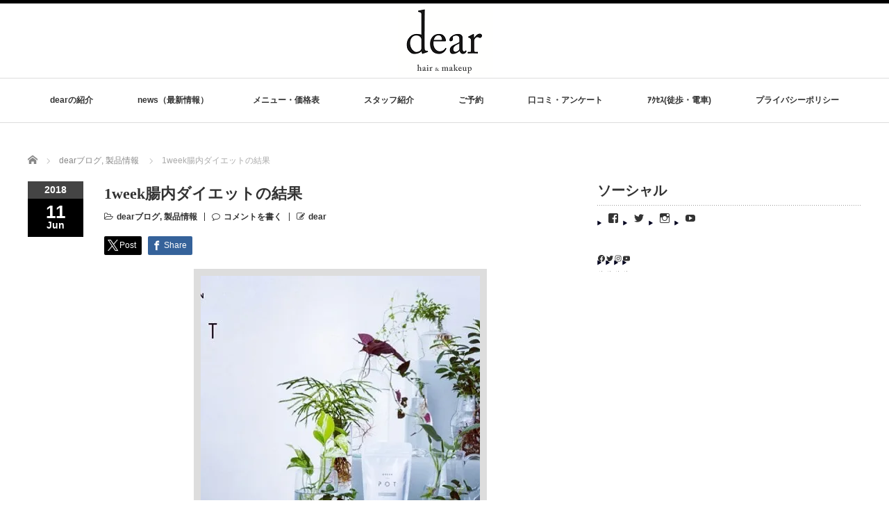

--- FILE ---
content_type: text/html; charset=UTF-8
request_url: https://salon.dear-eve.com/2018/06/11/1week-results/
body_size: 45959
content:
<!DOCTYPE html PUBLIC "-//W3C//DTD XHTML 1.1//EN" "http://www.w3.org/TR/xhtml11/DTD/xhtml11.dtd">
<!--[if lt IE 9]><html xmlns="http://www.w3.org/1999/xhtml" xmlns:fb="http://www.facebook.com/2008/fbml" xmlns:og="http://ogp.me/ns#" class="ie"><![endif]-->
<!--[if (gt IE 9)|!(IE)]><!--><html xmlns="http://www.w3.org/1999/xhtml" xmlns:fb="http://www.facebook.com/2008/fbml" xmlns:og="http://ogp.me/ns#"><!--<![endif]-->
<head profile="http://gmpg.org/xfn/11">
<meta http-equiv="Content-Type" content="text/html; charset=UTF-8" />
<meta http-equiv="X-UA-Compatible" content="IE=edge,chrome=1" />
<meta name="viewport" content="width=device-width" />
<title>1week腸内ダイエットの結果 | dear hair&amp;makeup(練馬区の美容室ディア)</title>
<meta name="description" content="こんにちは、蛭田です。グリーンポットを使った1week腸内ダイエット、ついに1週間経ちました！さっそく結果をご報告したいと思います。今回は粂田が体重・体脂肪の変化、蛭田がウエスト周りの変化をメインに取り組みました。" />
<meta property="og:type" content="article">
<meta property="og:url" content="https://salon.dear-eve.com/2018/06/11/1week-results/">
<meta property="og:title" content="1week腸内ダイエットの結果 | dear hair&amp;makeup(練馬区の美容室ディア)">
<meta property="og:description" content="こんにちは、蛭田です。グリーンポットを使った1week腸内ダイエット、ついに1週間経ちました！さっそく結果をご報告したいと思います。今回は粂田が体重・体脂肪の変化、蛭田がウエスト周りの変化をメインに取り組みました。">
<meta property="og:site_name" content="dear hair&amp;makeup(練馬区の美容室ディア)">
<meta property="og:image" content="https://i0.wp.com/salon.dear-eve.com/wp-content/uploads/2018/06/34891659_1698183383552625_5627572970797924352_n.jpg?fit=402%2C402&amp;ssl=1">
<meta property="og:image:secure_url" content="https://i0.wp.com/salon.dear-eve.com/wp-content/uploads/2018/06/34891659_1698183383552625_5627572970797924352_n.jpg?fit=402%2C402&amp;ssl=1"> 
<meta property="og:image:width" content="402"> 
<meta property="og:image:height" content="402">

<link rel="alternate" type="application/rss+xml" title="dear hair&amp;makeup(練馬区の美容室ディア) RSS Feed" href="https://salon.dear-eve.com/feed/" />
<link rel="alternate" type="application/atom+xml" title="dear hair&amp;makeup(練馬区の美容室ディア) Atom Feed" href="https://salon.dear-eve.com/feed/atom/" />
<link rel="pingback" href="https://salon.dear-eve.com/xmlrpc.php" />


		<!-- All in One SEO 4.9.3 - aioseo.com -->
	<meta name="robots" content="max-image-preview:large" />
	<meta name="author" content="dear"/>
	<meta name="google-site-verification" content="UA-98189799-1" />
	<link rel="canonical" href="https://salon.dear-eve.com/2018/06/11/1week-results/" />
	<meta name="generator" content="All in One SEO (AIOSEO) 4.9.3" />
		<script type="application/ld+json" class="aioseo-schema">
			{"@context":"https:\/\/schema.org","@graph":[{"@type":"Article","@id":"https:\/\/salon.dear-eve.com\/2018\/06\/11\/1week-results\/#article","name":"1week\u8178\u5185\u30c0\u30a4\u30a8\u30c3\u30c8\u306e\u7d50\u679c | dear hair&makeup(\u7df4\u99ac\u533a\u306e\u7f8e\u5bb9\u5ba4\u30c7\u30a3\u30a2)","headline":"1week\u8178\u5185\u30c0\u30a4\u30a8\u30c3\u30c8\u306e\u7d50\u679c","author":{"@id":"https:\/\/salon.dear-eve.com\/author\/dear\/#author"},"publisher":{"@id":"https:\/\/salon.dear-eve.com\/#organization"},"image":{"@type":"ImageObject","url":"https:\/\/i0.wp.com\/salon.dear-eve.com\/wp-content\/uploads\/2018\/06\/34891659_1698183383552625_5627572970797924352_n.jpg?fit=402%2C402&ssl=1","width":402,"height":402},"datePublished":"2018-06-11T11:53:07+09:00","dateModified":"2018-06-11T21:30:58+09:00","inLanguage":"ja","mainEntityOfPage":{"@id":"https:\/\/salon.dear-eve.com\/2018\/06\/11\/1week-results\/#webpage"},"isPartOf":{"@id":"https:\/\/salon.dear-eve.com\/2018\/06\/11\/1week-results\/#webpage"},"articleSection":"dear\u30d6\u30ed\u30b0, \u88fd\u54c1\u60c5\u5831"},{"@type":"BreadcrumbList","@id":"https:\/\/salon.dear-eve.com\/2018\/06\/11\/1week-results\/#breadcrumblist","itemListElement":[{"@type":"ListItem","@id":"https:\/\/salon.dear-eve.com#listItem","position":1,"name":"Home","item":"https:\/\/salon.dear-eve.com","nextItem":{"@type":"ListItem","@id":"https:\/\/salon.dear-eve.com\/category\/blog\/#listItem","name":"dear\u30d6\u30ed\u30b0"}},{"@type":"ListItem","@id":"https:\/\/salon.dear-eve.com\/category\/blog\/#listItem","position":2,"name":"dear\u30d6\u30ed\u30b0","item":"https:\/\/salon.dear-eve.com\/category\/blog\/","nextItem":{"@type":"ListItem","@id":"https:\/\/salon.dear-eve.com\/category\/blog\/newitem\/#listItem","name":"\u88fd\u54c1\u60c5\u5831"},"previousItem":{"@type":"ListItem","@id":"https:\/\/salon.dear-eve.com#listItem","name":"Home"}},{"@type":"ListItem","@id":"https:\/\/salon.dear-eve.com\/category\/blog\/newitem\/#listItem","position":3,"name":"\u88fd\u54c1\u60c5\u5831","item":"https:\/\/salon.dear-eve.com\/category\/blog\/newitem\/","nextItem":{"@type":"ListItem","@id":"https:\/\/salon.dear-eve.com\/2018\/06\/11\/1week-results\/#listItem","name":"1week\u8178\u5185\u30c0\u30a4\u30a8\u30c3\u30c8\u306e\u7d50\u679c"},"previousItem":{"@type":"ListItem","@id":"https:\/\/salon.dear-eve.com\/category\/blog\/#listItem","name":"dear\u30d6\u30ed\u30b0"}},{"@type":"ListItem","@id":"https:\/\/salon.dear-eve.com\/2018\/06\/11\/1week-results\/#listItem","position":4,"name":"1week\u8178\u5185\u30c0\u30a4\u30a8\u30c3\u30c8\u306e\u7d50\u679c","previousItem":{"@type":"ListItem","@id":"https:\/\/salon.dear-eve.com\/category\/blog\/newitem\/#listItem","name":"\u88fd\u54c1\u60c5\u5831"}}]},{"@type":"Organization","@id":"https:\/\/salon.dear-eve.com\/#organization","name":"dear hair&makeup","description":"\u30aa\u30ea\u30b8\u30ca\u30eb\u306e\u30d8\u30c3\u30c9\u30b9\u30d1\u3084\u304f\u305b\u6bdb\u306e\u304a\u60a9\u307f\u306b\u5bfe\u5fdc\u3057\u305f\u30c9\u30e9\u30a4\u30ab\u30c3\u30c8\u304c\u4eba\u6c17 \u7e2e\u6bdb\u77ef\u6b63\u30fb\u30e1\u30a4\u30af\u306b\u3082\u7279\u5316\u3057\u305f\u7df4\u99ac\u533a\u306e\u7f8e\u5bb9\u5ba4 \u30d8\u30a2\u30c9\u30cd\u30fc\u30b7\u30e7\u30f3\u8cdb\u540c\u30b5\u30ed\u30f3\u3067\u3059\u3002","url":"https:\/\/salon.dear-eve.com\/","telephone":"+81359469578","logo":{"@type":"ImageObject","url":"https:\/\/i0.wp.com\/salon.dear-eve.com\/wp-content\/uploads\/2017\/07\/20184417_450991221953858_547016578235891712_n.jpg?fit=640%2C640&ssl=1","@id":"https:\/\/salon.dear-eve.com\/2018\/06\/11\/1week-results\/#organizationLogo","width":640,"height":640},"image":{"@id":"https:\/\/salon.dear-eve.com\/2018\/06\/11\/1week-results\/#organizationLogo"}},{"@type":"Person","@id":"https:\/\/salon.dear-eve.com\/author\/dear\/#author","url":"https:\/\/salon.dear-eve.com\/author\/dear\/","name":"dear","image":{"@type":"ImageObject","@id":"https:\/\/salon.dear-eve.com\/2018\/06\/11\/1week-results\/#authorImage","url":"https:\/\/secure.gravatar.com\/avatar\/54175300e884088fdec60e63dc75d362267dee2124a57fdc98a9abccad5ada6f?s=96&d=mm&r=g","width":96,"height":96,"caption":"dear"}},{"@type":"WebPage","@id":"https:\/\/salon.dear-eve.com\/2018\/06\/11\/1week-results\/#webpage","url":"https:\/\/salon.dear-eve.com\/2018\/06\/11\/1week-results\/","name":"1week\u8178\u5185\u30c0\u30a4\u30a8\u30c3\u30c8\u306e\u7d50\u679c | dear hair&makeup(\u7df4\u99ac\u533a\u306e\u7f8e\u5bb9\u5ba4\u30c7\u30a3\u30a2)","inLanguage":"ja","isPartOf":{"@id":"https:\/\/salon.dear-eve.com\/#website"},"breadcrumb":{"@id":"https:\/\/salon.dear-eve.com\/2018\/06\/11\/1week-results\/#breadcrumblist"},"author":{"@id":"https:\/\/salon.dear-eve.com\/author\/dear\/#author"},"creator":{"@id":"https:\/\/salon.dear-eve.com\/author\/dear\/#author"},"image":{"@type":"ImageObject","url":"https:\/\/i0.wp.com\/salon.dear-eve.com\/wp-content\/uploads\/2018\/06\/34891659_1698183383552625_5627572970797924352_n.jpg?fit=402%2C402&ssl=1","@id":"https:\/\/salon.dear-eve.com\/2018\/06\/11\/1week-results\/#mainImage","width":402,"height":402},"primaryImageOfPage":{"@id":"https:\/\/salon.dear-eve.com\/2018\/06\/11\/1week-results\/#mainImage"},"datePublished":"2018-06-11T11:53:07+09:00","dateModified":"2018-06-11T21:30:58+09:00"},{"@type":"WebSite","@id":"https:\/\/salon.dear-eve.com\/#website","url":"https:\/\/salon.dear-eve.com\/","name":"dear hair&makeup(\u7df4\u99ac\u533a\u306e\u7f8e\u5bb9\u5ba4\u30c7\u30a3\u30a2)","description":"\u30aa\u30ea\u30b8\u30ca\u30eb\u306e\u30d8\u30c3\u30c9\u30b9\u30d1\u3084\u304f\u305b\u6bdb\u306e\u304a\u60a9\u307f\u306b\u5bfe\u5fdc\u3057\u305f\u30c9\u30e9\u30a4\u30ab\u30c3\u30c8\u304c\u4eba\u6c17 \u7e2e\u6bdb\u77ef\u6b63\u30fb\u30e1\u30a4\u30af\u306b\u3082\u7279\u5316\u3057\u305f\u7df4\u99ac\u533a\u306e\u7f8e\u5bb9\u5ba4 \u30d8\u30a2\u30c9\u30cd\u30fc\u30b7\u30e7\u30f3\u8cdb\u540c\u30b5\u30ed\u30f3\u3067\u3059\u3002","inLanguage":"ja","publisher":{"@id":"https:\/\/salon.dear-eve.com\/#organization"}}]}
		</script>
		<!-- All in One SEO -->

<!-- Jetpack Site Verification Tags -->
<meta name="google-site-verification" content="5g95QasydmdVlcwfG2OPfEq5VI0HjDNuISpptzIO2Zk" />
<meta name="msvalidate.01" content="8F1630EB839DA659BD54F24157B83537" />
<link rel='dns-prefetch' href='//stats.wp.com' />
<link rel='dns-prefetch' href='//v0.wordpress.com' />
<link rel='preconnect' href='//i0.wp.com' />
<link rel='preconnect' href='//c0.wp.com' />
<link rel="alternate" type="application/rss+xml" title="dear hair&amp;makeup(練馬区の美容室ディア) &raquo; 1week腸内ダイエットの結果 のコメントのフィード" href="https://salon.dear-eve.com/2018/06/11/1week-results/feed/" />
<link rel="alternate" title="oEmbed (JSON)" type="application/json+oembed" href="https://salon.dear-eve.com/wp-json/oembed/1.0/embed?url=https%3A%2F%2Fsalon.dear-eve.com%2F2018%2F06%2F11%2F1week-results%2F" />
<link rel="alternate" title="oEmbed (XML)" type="text/xml+oembed" href="https://salon.dear-eve.com/wp-json/oembed/1.0/embed?url=https%3A%2F%2Fsalon.dear-eve.com%2F2018%2F06%2F11%2F1week-results%2F&#038;format=xml" />
		<!-- This site uses the Google Analytics by MonsterInsights plugin v9.11.1 - Using Analytics tracking - https://www.monsterinsights.com/ -->
							<script src="//www.googletagmanager.com/gtag/js?id=G-HM9NWJKD8R"  data-cfasync="false" data-wpfc-render="false" type="text/javascript" async></script>
			<script data-cfasync="false" data-wpfc-render="false" type="text/javascript">
				var mi_version = '9.11.1';
				var mi_track_user = true;
				var mi_no_track_reason = '';
								var MonsterInsightsDefaultLocations = {"page_location":"https:\/\/salon.dear-eve.com\/2018\/06\/11\/1week-results\/"};
								if ( typeof MonsterInsightsPrivacyGuardFilter === 'function' ) {
					var MonsterInsightsLocations = (typeof MonsterInsightsExcludeQuery === 'object') ? MonsterInsightsPrivacyGuardFilter( MonsterInsightsExcludeQuery ) : MonsterInsightsPrivacyGuardFilter( MonsterInsightsDefaultLocations );
				} else {
					var MonsterInsightsLocations = (typeof MonsterInsightsExcludeQuery === 'object') ? MonsterInsightsExcludeQuery : MonsterInsightsDefaultLocations;
				}

								var disableStrs = [
										'ga-disable-G-HM9NWJKD8R',
									];

				/* Function to detect opted out users */
				function __gtagTrackerIsOptedOut() {
					for (var index = 0; index < disableStrs.length; index++) {
						if (document.cookie.indexOf(disableStrs[index] + '=true') > -1) {
							return true;
						}
					}

					return false;
				}

				/* Disable tracking if the opt-out cookie exists. */
				if (__gtagTrackerIsOptedOut()) {
					for (var index = 0; index < disableStrs.length; index++) {
						window[disableStrs[index]] = true;
					}
				}

				/* Opt-out function */
				function __gtagTrackerOptout() {
					for (var index = 0; index < disableStrs.length; index++) {
						document.cookie = disableStrs[index] + '=true; expires=Thu, 31 Dec 2099 23:59:59 UTC; path=/';
						window[disableStrs[index]] = true;
					}
				}

				if ('undefined' === typeof gaOptout) {
					function gaOptout() {
						__gtagTrackerOptout();
					}
				}
								window.dataLayer = window.dataLayer || [];

				window.MonsterInsightsDualTracker = {
					helpers: {},
					trackers: {},
				};
				if (mi_track_user) {
					function __gtagDataLayer() {
						dataLayer.push(arguments);
					}

					function __gtagTracker(type, name, parameters) {
						if (!parameters) {
							parameters = {};
						}

						if (parameters.send_to) {
							__gtagDataLayer.apply(null, arguments);
							return;
						}

						if (type === 'event') {
														parameters.send_to = monsterinsights_frontend.v4_id;
							var hookName = name;
							if (typeof parameters['event_category'] !== 'undefined') {
								hookName = parameters['event_category'] + ':' + name;
							}

							if (typeof MonsterInsightsDualTracker.trackers[hookName] !== 'undefined') {
								MonsterInsightsDualTracker.trackers[hookName](parameters);
							} else {
								__gtagDataLayer('event', name, parameters);
							}
							
						} else {
							__gtagDataLayer.apply(null, arguments);
						}
					}

					__gtagTracker('js', new Date());
					__gtagTracker('set', {
						'developer_id.dZGIzZG': true,
											});
					if ( MonsterInsightsLocations.page_location ) {
						__gtagTracker('set', MonsterInsightsLocations);
					}
										__gtagTracker('config', 'G-HM9NWJKD8R', {"forceSSL":"true"} );
										window.gtag = __gtagTracker;										(function () {
						/* https://developers.google.com/analytics/devguides/collection/analyticsjs/ */
						/* ga and __gaTracker compatibility shim. */
						var noopfn = function () {
							return null;
						};
						var newtracker = function () {
							return new Tracker();
						};
						var Tracker = function () {
							return null;
						};
						var p = Tracker.prototype;
						p.get = noopfn;
						p.set = noopfn;
						p.send = function () {
							var args = Array.prototype.slice.call(arguments);
							args.unshift('send');
							__gaTracker.apply(null, args);
						};
						var __gaTracker = function () {
							var len = arguments.length;
							if (len === 0) {
								return;
							}
							var f = arguments[len - 1];
							if (typeof f !== 'object' || f === null || typeof f.hitCallback !== 'function') {
								if ('send' === arguments[0]) {
									var hitConverted, hitObject = false, action;
									if ('event' === arguments[1]) {
										if ('undefined' !== typeof arguments[3]) {
											hitObject = {
												'eventAction': arguments[3],
												'eventCategory': arguments[2],
												'eventLabel': arguments[4],
												'value': arguments[5] ? arguments[5] : 1,
											}
										}
									}
									if ('pageview' === arguments[1]) {
										if ('undefined' !== typeof arguments[2]) {
											hitObject = {
												'eventAction': 'page_view',
												'page_path': arguments[2],
											}
										}
									}
									if (typeof arguments[2] === 'object') {
										hitObject = arguments[2];
									}
									if (typeof arguments[5] === 'object') {
										Object.assign(hitObject, arguments[5]);
									}
									if ('undefined' !== typeof arguments[1].hitType) {
										hitObject = arguments[1];
										if ('pageview' === hitObject.hitType) {
											hitObject.eventAction = 'page_view';
										}
									}
									if (hitObject) {
										action = 'timing' === arguments[1].hitType ? 'timing_complete' : hitObject.eventAction;
										hitConverted = mapArgs(hitObject);
										__gtagTracker('event', action, hitConverted);
									}
								}
								return;
							}

							function mapArgs(args) {
								var arg, hit = {};
								var gaMap = {
									'eventCategory': 'event_category',
									'eventAction': 'event_action',
									'eventLabel': 'event_label',
									'eventValue': 'event_value',
									'nonInteraction': 'non_interaction',
									'timingCategory': 'event_category',
									'timingVar': 'name',
									'timingValue': 'value',
									'timingLabel': 'event_label',
									'page': 'page_path',
									'location': 'page_location',
									'title': 'page_title',
									'referrer' : 'page_referrer',
								};
								for (arg in args) {
																		if (!(!args.hasOwnProperty(arg) || !gaMap.hasOwnProperty(arg))) {
										hit[gaMap[arg]] = args[arg];
									} else {
										hit[arg] = args[arg];
									}
								}
								return hit;
							}

							try {
								f.hitCallback();
							} catch (ex) {
							}
						};
						__gaTracker.create = newtracker;
						__gaTracker.getByName = newtracker;
						__gaTracker.getAll = function () {
							return [];
						};
						__gaTracker.remove = noopfn;
						__gaTracker.loaded = true;
						window['__gaTracker'] = __gaTracker;
					})();
									} else {
										console.log("");
					(function () {
						function __gtagTracker() {
							return null;
						}

						window['__gtagTracker'] = __gtagTracker;
						window['gtag'] = __gtagTracker;
					})();
									}
			</script>
							<!-- / Google Analytics by MonsterInsights -->
		<style id='wp-img-auto-sizes-contain-inline-css' type='text/css'>
img:is([sizes=auto i],[sizes^="auto," i]){contain-intrinsic-size:3000px 1500px}
/*# sourceURL=wp-img-auto-sizes-contain-inline-css */
</style>
<link rel='stylesheet' id='jetpack_related-posts-css' href='https://c0.wp.com/p/jetpack/15.4/modules/related-posts/related-posts.css' type='text/css' media='all' />
<link rel='stylesheet' id='sbi_styles-css' href='https://salon.dear-eve.com/wp-content/plugins/instagram-feed/css/sbi-styles.min.css?ver=6.10.0' type='text/css' media='all' />
<style id='wp-emoji-styles-inline-css' type='text/css'>

	img.wp-smiley, img.emoji {
		display: inline !important;
		border: none !important;
		box-shadow: none !important;
		height: 1em !important;
		width: 1em !important;
		margin: 0 0.07em !important;
		vertical-align: -0.1em !important;
		background: none !important;
		padding: 0 !important;
	}
/*# sourceURL=wp-emoji-styles-inline-css */
</style>
<style id='wp-block-library-inline-css' type='text/css'>
:root{--wp-block-synced-color:#7a00df;--wp-block-synced-color--rgb:122,0,223;--wp-bound-block-color:var(--wp-block-synced-color);--wp-editor-canvas-background:#ddd;--wp-admin-theme-color:#007cba;--wp-admin-theme-color--rgb:0,124,186;--wp-admin-theme-color-darker-10:#006ba1;--wp-admin-theme-color-darker-10--rgb:0,107,160.5;--wp-admin-theme-color-darker-20:#005a87;--wp-admin-theme-color-darker-20--rgb:0,90,135;--wp-admin-border-width-focus:2px}@media (min-resolution:192dpi){:root{--wp-admin-border-width-focus:1.5px}}.wp-element-button{cursor:pointer}:root .has-very-light-gray-background-color{background-color:#eee}:root .has-very-dark-gray-background-color{background-color:#313131}:root .has-very-light-gray-color{color:#eee}:root .has-very-dark-gray-color{color:#313131}:root .has-vivid-green-cyan-to-vivid-cyan-blue-gradient-background{background:linear-gradient(135deg,#00d084,#0693e3)}:root .has-purple-crush-gradient-background{background:linear-gradient(135deg,#34e2e4,#4721fb 50%,#ab1dfe)}:root .has-hazy-dawn-gradient-background{background:linear-gradient(135deg,#faaca8,#dad0ec)}:root .has-subdued-olive-gradient-background{background:linear-gradient(135deg,#fafae1,#67a671)}:root .has-atomic-cream-gradient-background{background:linear-gradient(135deg,#fdd79a,#004a59)}:root .has-nightshade-gradient-background{background:linear-gradient(135deg,#330968,#31cdcf)}:root .has-midnight-gradient-background{background:linear-gradient(135deg,#020381,#2874fc)}:root{--wp--preset--font-size--normal:16px;--wp--preset--font-size--huge:42px}.has-regular-font-size{font-size:1em}.has-larger-font-size{font-size:2.625em}.has-normal-font-size{font-size:var(--wp--preset--font-size--normal)}.has-huge-font-size{font-size:var(--wp--preset--font-size--huge)}.has-text-align-center{text-align:center}.has-text-align-left{text-align:left}.has-text-align-right{text-align:right}.has-fit-text{white-space:nowrap!important}#end-resizable-editor-section{display:none}.aligncenter{clear:both}.items-justified-left{justify-content:flex-start}.items-justified-center{justify-content:center}.items-justified-right{justify-content:flex-end}.items-justified-space-between{justify-content:space-between}.screen-reader-text{border:0;clip-path:inset(50%);height:1px;margin:-1px;overflow:hidden;padding:0;position:absolute;width:1px;word-wrap:normal!important}.screen-reader-text:focus{background-color:#ddd;clip-path:none;color:#444;display:block;font-size:1em;height:auto;left:5px;line-height:normal;padding:15px 23px 14px;text-decoration:none;top:5px;width:auto;z-index:100000}html :where(.has-border-color){border-style:solid}html :where([style*=border-top-color]){border-top-style:solid}html :where([style*=border-right-color]){border-right-style:solid}html :where([style*=border-bottom-color]){border-bottom-style:solid}html :where([style*=border-left-color]){border-left-style:solid}html :where([style*=border-width]){border-style:solid}html :where([style*=border-top-width]){border-top-style:solid}html :where([style*=border-right-width]){border-right-style:solid}html :where([style*=border-bottom-width]){border-bottom-style:solid}html :where([style*=border-left-width]){border-left-style:solid}html :where(img[class*=wp-image-]){height:auto;max-width:100%}:where(figure){margin:0 0 1em}html :where(.is-position-sticky){--wp-admin--admin-bar--position-offset:var(--wp-admin--admin-bar--height,0px)}@media screen and (max-width:600px){html :where(.is-position-sticky){--wp-admin--admin-bar--position-offset:0px}}

/*# sourceURL=wp-block-library-inline-css */
</style><style id='wp-block-social-links-inline-css' type='text/css'>
.wp-block-social-links{background:none;box-sizing:border-box;margin-left:0;padding-left:0;padding-right:0;text-indent:0}.wp-block-social-links .wp-social-link a,.wp-block-social-links .wp-social-link a:hover{border-bottom:0;box-shadow:none;text-decoration:none}.wp-block-social-links .wp-social-link svg{height:1em;width:1em}.wp-block-social-links .wp-social-link span:not(.screen-reader-text){font-size:.65em;margin-left:.5em;margin-right:.5em}.wp-block-social-links.has-small-icon-size{font-size:16px}.wp-block-social-links,.wp-block-social-links.has-normal-icon-size{font-size:24px}.wp-block-social-links.has-large-icon-size{font-size:36px}.wp-block-social-links.has-huge-icon-size{font-size:48px}.wp-block-social-links.aligncenter{display:flex;justify-content:center}.wp-block-social-links.alignright{justify-content:flex-end}.wp-block-social-link{border-radius:9999px;display:block}@media not (prefers-reduced-motion){.wp-block-social-link{transition:transform .1s ease}}.wp-block-social-link{height:auto}.wp-block-social-link a{align-items:center;display:flex;line-height:0}.wp-block-social-link:hover{transform:scale(1.1)}.wp-block-social-links .wp-block-social-link.wp-social-link{display:inline-block;margin:0;padding:0}.wp-block-social-links .wp-block-social-link.wp-social-link .wp-block-social-link-anchor,.wp-block-social-links .wp-block-social-link.wp-social-link .wp-block-social-link-anchor svg,.wp-block-social-links .wp-block-social-link.wp-social-link .wp-block-social-link-anchor:active,.wp-block-social-links .wp-block-social-link.wp-social-link .wp-block-social-link-anchor:hover,.wp-block-social-links .wp-block-social-link.wp-social-link .wp-block-social-link-anchor:visited{color:currentColor;fill:currentColor}:where(.wp-block-social-links:not(.is-style-logos-only)) .wp-social-link{background-color:#f0f0f0;color:#444}:where(.wp-block-social-links:not(.is-style-logos-only)) .wp-social-link-amazon{background-color:#f90;color:#fff}:where(.wp-block-social-links:not(.is-style-logos-only)) .wp-social-link-bandcamp{background-color:#1ea0c3;color:#fff}:where(.wp-block-social-links:not(.is-style-logos-only)) .wp-social-link-behance{background-color:#0757fe;color:#fff}:where(.wp-block-social-links:not(.is-style-logos-only)) .wp-social-link-bluesky{background-color:#0a7aff;color:#fff}:where(.wp-block-social-links:not(.is-style-logos-only)) .wp-social-link-codepen{background-color:#1e1f26;color:#fff}:where(.wp-block-social-links:not(.is-style-logos-only)) .wp-social-link-deviantart{background-color:#02e49b;color:#fff}:where(.wp-block-social-links:not(.is-style-logos-only)) .wp-social-link-discord{background-color:#5865f2;color:#fff}:where(.wp-block-social-links:not(.is-style-logos-only)) .wp-social-link-dribbble{background-color:#e94c89;color:#fff}:where(.wp-block-social-links:not(.is-style-logos-only)) .wp-social-link-dropbox{background-color:#4280ff;color:#fff}:where(.wp-block-social-links:not(.is-style-logos-only)) .wp-social-link-etsy{background-color:#f45800;color:#fff}:where(.wp-block-social-links:not(.is-style-logos-only)) .wp-social-link-facebook{background-color:#0866ff;color:#fff}:where(.wp-block-social-links:not(.is-style-logos-only)) .wp-social-link-fivehundredpx{background-color:#000;color:#fff}:where(.wp-block-social-links:not(.is-style-logos-only)) .wp-social-link-flickr{background-color:#0461dd;color:#fff}:where(.wp-block-social-links:not(.is-style-logos-only)) .wp-social-link-foursquare{background-color:#e65678;color:#fff}:where(.wp-block-social-links:not(.is-style-logos-only)) .wp-social-link-github{background-color:#24292d;color:#fff}:where(.wp-block-social-links:not(.is-style-logos-only)) .wp-social-link-goodreads{background-color:#eceadd;color:#382110}:where(.wp-block-social-links:not(.is-style-logos-only)) .wp-social-link-google{background-color:#ea4434;color:#fff}:where(.wp-block-social-links:not(.is-style-logos-only)) .wp-social-link-gravatar{background-color:#1d4fc4;color:#fff}:where(.wp-block-social-links:not(.is-style-logos-only)) .wp-social-link-instagram{background-color:#f00075;color:#fff}:where(.wp-block-social-links:not(.is-style-logos-only)) .wp-social-link-lastfm{background-color:#e21b24;color:#fff}:where(.wp-block-social-links:not(.is-style-logos-only)) .wp-social-link-linkedin{background-color:#0d66c2;color:#fff}:where(.wp-block-social-links:not(.is-style-logos-only)) .wp-social-link-mastodon{background-color:#3288d4;color:#fff}:where(.wp-block-social-links:not(.is-style-logos-only)) .wp-social-link-medium{background-color:#000;color:#fff}:where(.wp-block-social-links:not(.is-style-logos-only)) .wp-social-link-meetup{background-color:#f6405f;color:#fff}:where(.wp-block-social-links:not(.is-style-logos-only)) .wp-social-link-patreon{background-color:#000;color:#fff}:where(.wp-block-social-links:not(.is-style-logos-only)) .wp-social-link-pinterest{background-color:#e60122;color:#fff}:where(.wp-block-social-links:not(.is-style-logos-only)) .wp-social-link-pocket{background-color:#ef4155;color:#fff}:where(.wp-block-social-links:not(.is-style-logos-only)) .wp-social-link-reddit{background-color:#ff4500;color:#fff}:where(.wp-block-social-links:not(.is-style-logos-only)) .wp-social-link-skype{background-color:#0478d7;color:#fff}:where(.wp-block-social-links:not(.is-style-logos-only)) .wp-social-link-snapchat{background-color:#fefc00;color:#fff;stroke:#000}:where(.wp-block-social-links:not(.is-style-logos-only)) .wp-social-link-soundcloud{background-color:#ff5600;color:#fff}:where(.wp-block-social-links:not(.is-style-logos-only)) .wp-social-link-spotify{background-color:#1bd760;color:#fff}:where(.wp-block-social-links:not(.is-style-logos-only)) .wp-social-link-telegram{background-color:#2aabee;color:#fff}:where(.wp-block-social-links:not(.is-style-logos-only)) .wp-social-link-threads{background-color:#000;color:#fff}:where(.wp-block-social-links:not(.is-style-logos-only)) .wp-social-link-tiktok{background-color:#000;color:#fff}:where(.wp-block-social-links:not(.is-style-logos-only)) .wp-social-link-tumblr{background-color:#011835;color:#fff}:where(.wp-block-social-links:not(.is-style-logos-only)) .wp-social-link-twitch{background-color:#6440a4;color:#fff}:where(.wp-block-social-links:not(.is-style-logos-only)) .wp-social-link-twitter{background-color:#1da1f2;color:#fff}:where(.wp-block-social-links:not(.is-style-logos-only)) .wp-social-link-vimeo{background-color:#1eb7ea;color:#fff}:where(.wp-block-social-links:not(.is-style-logos-only)) .wp-social-link-vk{background-color:#4680c2;color:#fff}:where(.wp-block-social-links:not(.is-style-logos-only)) .wp-social-link-wordpress{background-color:#3499cd;color:#fff}:where(.wp-block-social-links:not(.is-style-logos-only)) .wp-social-link-whatsapp{background-color:#25d366;color:#fff}:where(.wp-block-social-links:not(.is-style-logos-only)) .wp-social-link-x{background-color:#000;color:#fff}:where(.wp-block-social-links:not(.is-style-logos-only)) .wp-social-link-yelp{background-color:#d32422;color:#fff}:where(.wp-block-social-links:not(.is-style-logos-only)) .wp-social-link-youtube{background-color:red;color:#fff}:where(.wp-block-social-links.is-style-logos-only) .wp-social-link{background:none}:where(.wp-block-social-links.is-style-logos-only) .wp-social-link svg{height:1.25em;width:1.25em}:where(.wp-block-social-links.is-style-logos-only) .wp-social-link-amazon{color:#f90}:where(.wp-block-social-links.is-style-logos-only) .wp-social-link-bandcamp{color:#1ea0c3}:where(.wp-block-social-links.is-style-logos-only) .wp-social-link-behance{color:#0757fe}:where(.wp-block-social-links.is-style-logos-only) .wp-social-link-bluesky{color:#0a7aff}:where(.wp-block-social-links.is-style-logos-only) .wp-social-link-codepen{color:#1e1f26}:where(.wp-block-social-links.is-style-logos-only) .wp-social-link-deviantart{color:#02e49b}:where(.wp-block-social-links.is-style-logos-only) .wp-social-link-discord{color:#5865f2}:where(.wp-block-social-links.is-style-logos-only) .wp-social-link-dribbble{color:#e94c89}:where(.wp-block-social-links.is-style-logos-only) .wp-social-link-dropbox{color:#4280ff}:where(.wp-block-social-links.is-style-logos-only) .wp-social-link-etsy{color:#f45800}:where(.wp-block-social-links.is-style-logos-only) .wp-social-link-facebook{color:#0866ff}:where(.wp-block-social-links.is-style-logos-only) .wp-social-link-fivehundredpx{color:#000}:where(.wp-block-social-links.is-style-logos-only) .wp-social-link-flickr{color:#0461dd}:where(.wp-block-social-links.is-style-logos-only) .wp-social-link-foursquare{color:#e65678}:where(.wp-block-social-links.is-style-logos-only) .wp-social-link-github{color:#24292d}:where(.wp-block-social-links.is-style-logos-only) .wp-social-link-goodreads{color:#382110}:where(.wp-block-social-links.is-style-logos-only) .wp-social-link-google{color:#ea4434}:where(.wp-block-social-links.is-style-logos-only) .wp-social-link-gravatar{color:#1d4fc4}:where(.wp-block-social-links.is-style-logos-only) .wp-social-link-instagram{color:#f00075}:where(.wp-block-social-links.is-style-logos-only) .wp-social-link-lastfm{color:#e21b24}:where(.wp-block-social-links.is-style-logos-only) .wp-social-link-linkedin{color:#0d66c2}:where(.wp-block-social-links.is-style-logos-only) .wp-social-link-mastodon{color:#3288d4}:where(.wp-block-social-links.is-style-logos-only) .wp-social-link-medium{color:#000}:where(.wp-block-social-links.is-style-logos-only) .wp-social-link-meetup{color:#f6405f}:where(.wp-block-social-links.is-style-logos-only) .wp-social-link-patreon{color:#000}:where(.wp-block-social-links.is-style-logos-only) .wp-social-link-pinterest{color:#e60122}:where(.wp-block-social-links.is-style-logos-only) .wp-social-link-pocket{color:#ef4155}:where(.wp-block-social-links.is-style-logos-only) .wp-social-link-reddit{color:#ff4500}:where(.wp-block-social-links.is-style-logos-only) .wp-social-link-skype{color:#0478d7}:where(.wp-block-social-links.is-style-logos-only) .wp-social-link-snapchat{color:#fff;stroke:#000}:where(.wp-block-social-links.is-style-logos-only) .wp-social-link-soundcloud{color:#ff5600}:where(.wp-block-social-links.is-style-logos-only) .wp-social-link-spotify{color:#1bd760}:where(.wp-block-social-links.is-style-logos-only) .wp-social-link-telegram{color:#2aabee}:where(.wp-block-social-links.is-style-logos-only) .wp-social-link-threads{color:#000}:where(.wp-block-social-links.is-style-logos-only) .wp-social-link-tiktok{color:#000}:where(.wp-block-social-links.is-style-logos-only) .wp-social-link-tumblr{color:#011835}:where(.wp-block-social-links.is-style-logos-only) .wp-social-link-twitch{color:#6440a4}:where(.wp-block-social-links.is-style-logos-only) .wp-social-link-twitter{color:#1da1f2}:where(.wp-block-social-links.is-style-logos-only) .wp-social-link-vimeo{color:#1eb7ea}:where(.wp-block-social-links.is-style-logos-only) .wp-social-link-vk{color:#4680c2}:where(.wp-block-social-links.is-style-logos-only) .wp-social-link-whatsapp{color:#25d366}:where(.wp-block-social-links.is-style-logos-only) .wp-social-link-wordpress{color:#3499cd}:where(.wp-block-social-links.is-style-logos-only) .wp-social-link-x{color:#000}:where(.wp-block-social-links.is-style-logos-only) .wp-social-link-yelp{color:#d32422}:where(.wp-block-social-links.is-style-logos-only) .wp-social-link-youtube{color:red}.wp-block-social-links.is-style-pill-shape .wp-social-link{width:auto}:root :where(.wp-block-social-links .wp-social-link a){padding:.25em}:root :where(.wp-block-social-links.is-style-logos-only .wp-social-link a){padding:0}:root :where(.wp-block-social-links.is-style-pill-shape .wp-social-link a){padding-left:.6666666667em;padding-right:.6666666667em}.wp-block-social-links:not(.has-icon-color):not(.has-icon-background-color) .wp-social-link-snapchat .wp-block-social-link-label{color:#000}
/*# sourceURL=https://c0.wp.com/c/6.9/wp-includes/blocks/social-links/style.min.css */
</style>
<style id='global-styles-inline-css' type='text/css'>
:root{--wp--preset--aspect-ratio--square: 1;--wp--preset--aspect-ratio--4-3: 4/3;--wp--preset--aspect-ratio--3-4: 3/4;--wp--preset--aspect-ratio--3-2: 3/2;--wp--preset--aspect-ratio--2-3: 2/3;--wp--preset--aspect-ratio--16-9: 16/9;--wp--preset--aspect-ratio--9-16: 9/16;--wp--preset--color--black: #000000;--wp--preset--color--cyan-bluish-gray: #abb8c3;--wp--preset--color--white: #ffffff;--wp--preset--color--pale-pink: #f78da7;--wp--preset--color--vivid-red: #cf2e2e;--wp--preset--color--luminous-vivid-orange: #ff6900;--wp--preset--color--luminous-vivid-amber: #fcb900;--wp--preset--color--light-green-cyan: #7bdcb5;--wp--preset--color--vivid-green-cyan: #00d084;--wp--preset--color--pale-cyan-blue: #8ed1fc;--wp--preset--color--vivid-cyan-blue: #0693e3;--wp--preset--color--vivid-purple: #9b51e0;--wp--preset--gradient--vivid-cyan-blue-to-vivid-purple: linear-gradient(135deg,rgb(6,147,227) 0%,rgb(155,81,224) 100%);--wp--preset--gradient--light-green-cyan-to-vivid-green-cyan: linear-gradient(135deg,rgb(122,220,180) 0%,rgb(0,208,130) 100%);--wp--preset--gradient--luminous-vivid-amber-to-luminous-vivid-orange: linear-gradient(135deg,rgb(252,185,0) 0%,rgb(255,105,0) 100%);--wp--preset--gradient--luminous-vivid-orange-to-vivid-red: linear-gradient(135deg,rgb(255,105,0) 0%,rgb(207,46,46) 100%);--wp--preset--gradient--very-light-gray-to-cyan-bluish-gray: linear-gradient(135deg,rgb(238,238,238) 0%,rgb(169,184,195) 100%);--wp--preset--gradient--cool-to-warm-spectrum: linear-gradient(135deg,rgb(74,234,220) 0%,rgb(151,120,209) 20%,rgb(207,42,186) 40%,rgb(238,44,130) 60%,rgb(251,105,98) 80%,rgb(254,248,76) 100%);--wp--preset--gradient--blush-light-purple: linear-gradient(135deg,rgb(255,206,236) 0%,rgb(152,150,240) 100%);--wp--preset--gradient--blush-bordeaux: linear-gradient(135deg,rgb(254,205,165) 0%,rgb(254,45,45) 50%,rgb(107,0,62) 100%);--wp--preset--gradient--luminous-dusk: linear-gradient(135deg,rgb(255,203,112) 0%,rgb(199,81,192) 50%,rgb(65,88,208) 100%);--wp--preset--gradient--pale-ocean: linear-gradient(135deg,rgb(255,245,203) 0%,rgb(182,227,212) 50%,rgb(51,167,181) 100%);--wp--preset--gradient--electric-grass: linear-gradient(135deg,rgb(202,248,128) 0%,rgb(113,206,126) 100%);--wp--preset--gradient--midnight: linear-gradient(135deg,rgb(2,3,129) 0%,rgb(40,116,252) 100%);--wp--preset--font-size--small: 13px;--wp--preset--font-size--medium: 20px;--wp--preset--font-size--large: 36px;--wp--preset--font-size--x-large: 42px;--wp--preset--spacing--20: 0.44rem;--wp--preset--spacing--30: 0.67rem;--wp--preset--spacing--40: 1rem;--wp--preset--spacing--50: 1.5rem;--wp--preset--spacing--60: 2.25rem;--wp--preset--spacing--70: 3.38rem;--wp--preset--spacing--80: 5.06rem;--wp--preset--shadow--natural: 6px 6px 9px rgba(0, 0, 0, 0.2);--wp--preset--shadow--deep: 12px 12px 50px rgba(0, 0, 0, 0.4);--wp--preset--shadow--sharp: 6px 6px 0px rgba(0, 0, 0, 0.2);--wp--preset--shadow--outlined: 6px 6px 0px -3px rgb(255, 255, 255), 6px 6px rgb(0, 0, 0);--wp--preset--shadow--crisp: 6px 6px 0px rgb(0, 0, 0);}:where(.is-layout-flex){gap: 0.5em;}:where(.is-layout-grid){gap: 0.5em;}body .is-layout-flex{display: flex;}.is-layout-flex{flex-wrap: wrap;align-items: center;}.is-layout-flex > :is(*, div){margin: 0;}body .is-layout-grid{display: grid;}.is-layout-grid > :is(*, div){margin: 0;}:where(.wp-block-columns.is-layout-flex){gap: 2em;}:where(.wp-block-columns.is-layout-grid){gap: 2em;}:where(.wp-block-post-template.is-layout-flex){gap: 1.25em;}:where(.wp-block-post-template.is-layout-grid){gap: 1.25em;}.has-black-color{color: var(--wp--preset--color--black) !important;}.has-cyan-bluish-gray-color{color: var(--wp--preset--color--cyan-bluish-gray) !important;}.has-white-color{color: var(--wp--preset--color--white) !important;}.has-pale-pink-color{color: var(--wp--preset--color--pale-pink) !important;}.has-vivid-red-color{color: var(--wp--preset--color--vivid-red) !important;}.has-luminous-vivid-orange-color{color: var(--wp--preset--color--luminous-vivid-orange) !important;}.has-luminous-vivid-amber-color{color: var(--wp--preset--color--luminous-vivid-amber) !important;}.has-light-green-cyan-color{color: var(--wp--preset--color--light-green-cyan) !important;}.has-vivid-green-cyan-color{color: var(--wp--preset--color--vivid-green-cyan) !important;}.has-pale-cyan-blue-color{color: var(--wp--preset--color--pale-cyan-blue) !important;}.has-vivid-cyan-blue-color{color: var(--wp--preset--color--vivid-cyan-blue) !important;}.has-vivid-purple-color{color: var(--wp--preset--color--vivid-purple) !important;}.has-black-background-color{background-color: var(--wp--preset--color--black) !important;}.has-cyan-bluish-gray-background-color{background-color: var(--wp--preset--color--cyan-bluish-gray) !important;}.has-white-background-color{background-color: var(--wp--preset--color--white) !important;}.has-pale-pink-background-color{background-color: var(--wp--preset--color--pale-pink) !important;}.has-vivid-red-background-color{background-color: var(--wp--preset--color--vivid-red) !important;}.has-luminous-vivid-orange-background-color{background-color: var(--wp--preset--color--luminous-vivid-orange) !important;}.has-luminous-vivid-amber-background-color{background-color: var(--wp--preset--color--luminous-vivid-amber) !important;}.has-light-green-cyan-background-color{background-color: var(--wp--preset--color--light-green-cyan) !important;}.has-vivid-green-cyan-background-color{background-color: var(--wp--preset--color--vivid-green-cyan) !important;}.has-pale-cyan-blue-background-color{background-color: var(--wp--preset--color--pale-cyan-blue) !important;}.has-vivid-cyan-blue-background-color{background-color: var(--wp--preset--color--vivid-cyan-blue) !important;}.has-vivid-purple-background-color{background-color: var(--wp--preset--color--vivid-purple) !important;}.has-black-border-color{border-color: var(--wp--preset--color--black) !important;}.has-cyan-bluish-gray-border-color{border-color: var(--wp--preset--color--cyan-bluish-gray) !important;}.has-white-border-color{border-color: var(--wp--preset--color--white) !important;}.has-pale-pink-border-color{border-color: var(--wp--preset--color--pale-pink) !important;}.has-vivid-red-border-color{border-color: var(--wp--preset--color--vivid-red) !important;}.has-luminous-vivid-orange-border-color{border-color: var(--wp--preset--color--luminous-vivid-orange) !important;}.has-luminous-vivid-amber-border-color{border-color: var(--wp--preset--color--luminous-vivid-amber) !important;}.has-light-green-cyan-border-color{border-color: var(--wp--preset--color--light-green-cyan) !important;}.has-vivid-green-cyan-border-color{border-color: var(--wp--preset--color--vivid-green-cyan) !important;}.has-pale-cyan-blue-border-color{border-color: var(--wp--preset--color--pale-cyan-blue) !important;}.has-vivid-cyan-blue-border-color{border-color: var(--wp--preset--color--vivid-cyan-blue) !important;}.has-vivid-purple-border-color{border-color: var(--wp--preset--color--vivid-purple) !important;}.has-vivid-cyan-blue-to-vivid-purple-gradient-background{background: var(--wp--preset--gradient--vivid-cyan-blue-to-vivid-purple) !important;}.has-light-green-cyan-to-vivid-green-cyan-gradient-background{background: var(--wp--preset--gradient--light-green-cyan-to-vivid-green-cyan) !important;}.has-luminous-vivid-amber-to-luminous-vivid-orange-gradient-background{background: var(--wp--preset--gradient--luminous-vivid-amber-to-luminous-vivid-orange) !important;}.has-luminous-vivid-orange-to-vivid-red-gradient-background{background: var(--wp--preset--gradient--luminous-vivid-orange-to-vivid-red) !important;}.has-very-light-gray-to-cyan-bluish-gray-gradient-background{background: var(--wp--preset--gradient--very-light-gray-to-cyan-bluish-gray) !important;}.has-cool-to-warm-spectrum-gradient-background{background: var(--wp--preset--gradient--cool-to-warm-spectrum) !important;}.has-blush-light-purple-gradient-background{background: var(--wp--preset--gradient--blush-light-purple) !important;}.has-blush-bordeaux-gradient-background{background: var(--wp--preset--gradient--blush-bordeaux) !important;}.has-luminous-dusk-gradient-background{background: var(--wp--preset--gradient--luminous-dusk) !important;}.has-pale-ocean-gradient-background{background: var(--wp--preset--gradient--pale-ocean) !important;}.has-electric-grass-gradient-background{background: var(--wp--preset--gradient--electric-grass) !important;}.has-midnight-gradient-background{background: var(--wp--preset--gradient--midnight) !important;}.has-small-font-size{font-size: var(--wp--preset--font-size--small) !important;}.has-medium-font-size{font-size: var(--wp--preset--font-size--medium) !important;}.has-large-font-size{font-size: var(--wp--preset--font-size--large) !important;}.has-x-large-font-size{font-size: var(--wp--preset--font-size--x-large) !important;}
/*# sourceURL=global-styles-inline-css */
</style>

<style id='classic-theme-styles-inline-css' type='text/css'>
/*! This file is auto-generated */
.wp-block-button__link{color:#fff;background-color:#32373c;border-radius:9999px;box-shadow:none;text-decoration:none;padding:calc(.667em + 2px) calc(1.333em + 2px);font-size:1.125em}.wp-block-file__button{background:#32373c;color:#fff;text-decoration:none}
/*# sourceURL=/wp-includes/css/classic-themes.min.css */
</style>
<link rel='stylesheet' id='biz-cal-style-css' href='https://salon.dear-eve.com/wp-content/plugins/biz-calendar/biz-cal.css?ver=2.2.0' type='text/css' media='all' />
<link rel='stylesheet' id='contact-form-7-css' href='https://salon.dear-eve.com/wp-content/plugins/contact-form-7/includes/css/styles.css?ver=6.1.4' type='text/css' media='all' />
<link rel='stylesheet' id='ctf_styles-css' href='https://salon.dear-eve.com/wp-content/plugins/custom-twitter-feeds/css/ctf-styles.min.css?ver=2.3.1' type='text/css' media='all' />
<link rel='stylesheet' id='toc-screen-css' href='https://salon.dear-eve.com/wp-content/plugins/table-of-contents-plus/screen.min.css?ver=2411.1' type='text/css' media='all' />
<link rel='stylesheet' id='tcd-maps-css' href='https://salon.dear-eve.com/wp-content/plugins/tcd-google-maps/admin.css?ver=6.9' type='text/css' media='all' />
<style id='jetpack_facebook_likebox-inline-css' type='text/css'>
.widget_facebook_likebox {
	overflow: hidden;
}

/*# sourceURL=https://salon.dear-eve.com/wp-content/plugins/jetpack/modules/widgets/facebook-likebox/style.css */
</style>
<link rel='stylesheet' id='sharedaddy-css' href='https://c0.wp.com/p/jetpack/15.4/modules/sharedaddy/sharing.css' type='text/css' media='all' />
<link rel='stylesheet' id='social-logos-css' href='https://c0.wp.com/p/jetpack/15.4/_inc/social-logos/social-logos.min.css' type='text/css' media='all' />
<script type="text/javascript" id="jetpack_related-posts-js-extra">
/* <![CDATA[ */
var related_posts_js_options = {"post_heading":"h4"};
//# sourceURL=jetpack_related-posts-js-extra
/* ]]> */
</script>
<script type="text/javascript" src="https://c0.wp.com/p/jetpack/15.4/_inc/build/related-posts/related-posts.min.js" id="jetpack_related-posts-js"></script>
<script type="text/javascript" src="https://c0.wp.com/c/6.9/wp-includes/js/jquery/jquery.min.js" id="jquery-core-js"></script>
<script type="text/javascript" src="https://c0.wp.com/c/6.9/wp-includes/js/jquery/jquery-migrate.min.js" id="jquery-migrate-js"></script>
<script type="text/javascript" src="https://salon.dear-eve.com/wp-content/plugins/google-analytics-for-wordpress/assets/js/frontend-gtag.min.js?ver=9.11.1" id="monsterinsights-frontend-script-js" async="async" data-wp-strategy="async"></script>
<script data-cfasync="false" data-wpfc-render="false" type="text/javascript" id='monsterinsights-frontend-script-js-extra'>/* <![CDATA[ */
var monsterinsights_frontend = {"js_events_tracking":"true","download_extensions":"doc,pdf,ppt,zip,xls,docx,pptx,xlsx","inbound_paths":"[]","home_url":"https:\/\/salon.dear-eve.com","hash_tracking":"false","v4_id":"G-HM9NWJKD8R"};/* ]]> */
</script>
<script type="text/javascript" id="biz-cal-script-js-extra">
/* <![CDATA[ */
var bizcalOptions = {"holiday_title":"\u4f11\u696d\u65e5","wed":"on","temp_holidays":"2025-06-03\r\n2025-06-10\r\n2025-06-17\r\n2025-06-24\r\n2025-07-01\r\n2025-07-08\r\n2025-07-15\r\n2025-07-22\r\n2025-07-29\r\n2025-08-05\r\n2025-08-12\r\n2025-08-14\r\n2025-08-15\r\n2025-08-19\r\n2025-08-26\r\n2025-09-02\r\n2025-09-09\r\n2025-09-16\r\n2025-09-25\r\n2025-09-30\r\n2025-10-07\r\n2025-10-14\r\n2025-10-21\r\n2025-10-28\r\n2025-11-04\r\n2025-11-11\r\n2025-11-18\r\n2025-11-25\r\n2025-12-02\r\n2025-12-09\r\n2025-12-16\r\n2025-12-23\r\n2026-01-01\r\n2026-01-02\r\n2026-01-03\r\n2026-01-04\r\n2026-01-05\r\n2026-01-06\r\n2026-01-13\r\n2026-01-20\r\n2026-01-27\r\n2026-02-03\r\n2026-02-10\r\n2026-02-17\r\n2026-02-24\r\n2026-03-03\r\n2026-03-10\r\n2026-03-17\r\n2026-03-24\r\n2026-03-31\r\n2026-04-07\r\n2026-04-14\r\n2026-04-21\r\n2026-04-28\r\n2026-05-07\r\n2026-05-12\r\n2026-05-19\r\n2026-05-26","temp_weekdays":"2021-12-29","eventday_title":"\u77ed\u7e2e\u55b6\u696d\u30fb\u30ab\u30c3\u30c8\u53d7\u4ed810:00~15:00","eventday_url":"","eventdays":"2024-06-11\r\n2024-06-13\r\n2024-07-16\r\n2024-07-18\r\n2024-09-10\r\n2024-10-08\r\n2024-11-05\r\n2024-12-30\r\n2024-12-31\r\n2025-12-30","month_limit":"\u6307\u5b9a","nextmonthlimit":"4","prevmonthlimit":"0","plugindir":"https://salon.dear-eve.com/wp-content/plugins/biz-calendar/","national_holiday":""};
//# sourceURL=biz-cal-script-js-extra
/* ]]> */
</script>
<script type="text/javascript" src="https://salon.dear-eve.com/wp-content/plugins/biz-calendar/calendar.js?ver=2.2.0" id="biz-cal-script-js"></script>
<link rel="https://api.w.org/" href="https://salon.dear-eve.com/wp-json/" /><link rel="alternate" title="JSON" type="application/json" href="https://salon.dear-eve.com/wp-json/wp/v2/posts/2354" /><link rel='shortlink' href='https://wp.me/p8ogK4-BY' />
    <script type="text/javascript">
    (function(){
            var t = function(){
                window._pt_sp_2 = [];
                _pt_sp_2.push('setAccount,697b9ce7');
                var _protocol = (("https:" == document.location.protocol) ? " https://" : " http://");
                (function() {
                    var atag = document.createElement('script'); atag.type = 'text/javascript'; atag.async = true;
                    atag.src = _protocol + 'js.ptengine.com/pta.js';
                    var stag = document.createElement('script'); stag.type = 'text/javascript'; stag.async = true;
                    stag.src = _protocol + 'js.ptengine.com/pts.js';
                    var s = document.getElementsByTagName('script')[0]; 
                    s.parentNode.insertBefore(atag, s);s.parentNode.insertBefore(stag, s);
                })();
            }
            if(window.attachEvent){
                window.attachEvent("onload",t);
            }else if(window.addEventListener){
                window.addEventListener("load",t,false);
            }else{
                t();
            }
        })();
    </script>
	<style>img#wpstats{display:none}</style>
		<link rel="icon" href="https://i0.wp.com/salon.dear-eve.com/wp-content/uploads/2017/02/cropped-_%E3%82%B5%E3%82%A4%E3%82%BA%E4%B8%AD-e1488530474952.jpg?fit=32%2C32&#038;ssl=1" sizes="32x32" />
<link rel="icon" href="https://i0.wp.com/salon.dear-eve.com/wp-content/uploads/2017/02/cropped-_%E3%82%B5%E3%82%A4%E3%82%BA%E4%B8%AD-e1488530474952.jpg?fit=192%2C192&#038;ssl=1" sizes="192x192" />
<link rel="apple-touch-icon" href="https://i0.wp.com/salon.dear-eve.com/wp-content/uploads/2017/02/cropped-_%E3%82%B5%E3%82%A4%E3%82%BA%E4%B8%AD-e1488530474952.jpg?fit=180%2C180&#038;ssl=1" />
<meta name="msapplication-TileImage" content="https://i0.wp.com/salon.dear-eve.com/wp-content/uploads/2017/02/cropped-_%E3%82%B5%E3%82%A4%E3%82%BA%E4%B8%AD-e1488530474952.jpg?fit=250%2C250&#038;ssl=1" />
<script src="https://salon.dear-eve.com/wp-content/themes/luxe_tcd022/js/jquery.easing.1.3.js"></script>

<link rel="stylesheet" href="//maxcdn.bootstrapcdn.com/font-awesome/4.3.0/css/font-awesome.min.css">
<link rel="stylesheet" href="https://salon.dear-eve.com/wp-content/themes/luxe_tcd022/style.css?ver=4.3.2" type="text/css" />
<link rel="stylesheet" href="https://salon.dear-eve.com/wp-content/themes/luxe_tcd022/comment-style.css?ver=4.3.2" type="text/css" />

<link rel="stylesheet" media="screen and (min-width:1201px)" href="https://salon.dear-eve.com/wp-content/themes/luxe_tcd022/style_pc.css?ver=4.3.2" type="text/css" />
<link rel="stylesheet" media="screen and (max-width:1200px)" href="https://salon.dear-eve.com/wp-content/themes/luxe_tcd022/style_sp.css?ver=4.3.2" type="text/css" />
<link rel="stylesheet" media="screen and (max-width:1200px)" href="https://salon.dear-eve.com/wp-content/themes/luxe_tcd022/footer-bar/footer-bar.css?ver=?ver=4.3.2">

<link rel="stylesheet" href="https://salon.dear-eve.com/wp-content/themes/luxe_tcd022/japanese.css?ver=4.3.2" type="text/css" />

<script type="text/javascript" src="https://salon.dear-eve.com/wp-content/themes/luxe_tcd022/js/jscript.js?ver=4.3.2"></script>
<script type="text/javascript" src="https://salon.dear-eve.com/wp-content/themes/luxe_tcd022/js/scroll.js?ver=4.3.2"></script>
<script type="text/javascript" src="https://salon.dear-eve.com/wp-content/themes/luxe_tcd022/js/comment.js?ver=4.3.2"></script>
<script type="text/javascript" src="https://salon.dear-eve.com/wp-content/themes/luxe_tcd022/js/rollover.js?ver=4.3.2"></script>
<!--[if lt IE 9]>
<link id="stylesheet" rel="stylesheet" href="https://salon.dear-eve.com/wp-content/themes/luxe_tcd022/style_pc.css?ver=4.3.2" type="text/css" />
<script type="text/javascript" src="https://salon.dear-eve.com/wp-content/themes/luxe_tcd022/js/ie.js?ver=4.3.2"></script>
<link rel="stylesheet" href="https://salon.dear-eve.com/wp-content/themes/luxe_tcd022/ie.css" type="text/css" />
<![endif]-->

<!--[if IE 7]>
<link rel="stylesheet" href="https://salon.dear-eve.com/wp-content/themes/luxe_tcd022/ie7.css" type="text/css" />
<![endif]-->


<!-- carousel -->
<script type="text/javascript" src="https://salon.dear-eve.com/wp-content/themes/luxe_tcd022/js/slick.min.js"></script>
<link rel="stylesheet" type="text/css" href="https://salon.dear-eve.com/wp-content/themes/luxe_tcd022/js/slick.css"/>
<script type="text/javascript" charset="utf-8">
	jQuery(window).load(function() {
		jQuery('.carousel').slick({
			arrows: true,
			dots: false,
			infinite: true,
			slidesToShow: 6,
			slidesToScroll: 1,
			autoplay: true,
			autoplaySpeed: 3000,

		});
	});
</script>
<!-- /carousel -->


<style type="text/css">
body { font-size:14px; }
a {color: #333333;}
a:hover {color: #57BDCC;}
#global_menu ul ul li a{background:#333333;}
#global_menu ul ul li a:hover{background:#57BDCC;}
#return_top{background-color:#333333;}
#return_top:hover{background-color:#57BDCC;}
.google_search input:hover#search_button, .google_search #searchsubmit:hover { background-color:#57BDCC; }
.widget_search #search-btn input:hover, .widget_search #searchsubmit:hover { background-color:#57BDCC; }

#submit_comment:hover {
	background:#333333;
}

.post_content a, .custom-html-widget a { color:#333333; }
.post_content a:hover, .custom-html-widget a:hover { color:#57BDCC; }

@media screen and (max-width:1200px){
  #header{ border: none; }
  .slick-next, .slick-prev{ display: none !important; }
  #footer_social_link{ position: absolute; bottom: 9px; right: 60px; }
  #footer_social_link li{ background: #bbb; border-radius: 100%; margin-right: 5px; }
  #footer_social_link li:before{ top: 7px !important; left: 7px !important; }
}



a:hover img{
	opacity:0.5;
}


#header{
	position: fixed;
	z-index: 9999999;
	background: #fff;
	border-top: solid 5px #000;
}

@media screen and (min-width:1201px){
  #contents{
  	padding-top: 222px;
  }
}

@media screen and (max-width:1200px){
  #contents{
  	padding-top: 60px;
  }
}

#wrapper{
	border-top: none;
}


</style>

<link rel='stylesheet' id='jetpack-swiper-library-css' href='https://c0.wp.com/p/jetpack/15.4/_inc/blocks/swiper.css' type='text/css' media='all' />
<link rel='stylesheet' id='jetpack-carousel-css' href='https://c0.wp.com/p/jetpack/15.4/modules/carousel/jetpack-carousel.css' type='text/css' media='all' />
<link rel='stylesheet' id='genericons-css' href='https://c0.wp.com/p/jetpack/15.4/_inc/genericons/genericons/genericons.css' type='text/css' media='all' />
<link rel='stylesheet' id='jetpack_social_media_icons_widget-css' href='https://c0.wp.com/p/jetpack/15.4/modules/widgets/social-media-icons/style.css' type='text/css' media='all' />
</head>

<body class="wp-singular post-template-default single single-post postid-2354 single-format-standard wp-theme-luxe_tcd022">
<div id="wrapper">
	<!-- header -->
	<div id="header" class="clearfix">
		<div id="logo-area">
			<!-- logo -->
   <div id='logo_image'>
<h1 id="logo" style="top:4px; left:533px;"><a href=" https://salon.dear-eve.com/" title="dear hair&amp;makeup(練馬区の美容室ディア)" data-label="dear hair&amp;makeup(練馬区の美容室ディア)"><img src="https://salon.dear-eve.com/wp-content/uploads/tcd-w/logo.png?1769346241" alt="dear hair&amp;makeup(練馬区の美容室ディア)" title="dear hair&amp;makeup(練馬区の美容室ディア)" /></a></h1>
</div>

		</div>
   <a href="#" class="menu_button"></a>
		<!-- global menu -->
		<div id="global_menu" class="clearfix">
	<ul id="menu-%e3%83%a1%e3%83%8b%e3%83%a5%e3%83%bc%e3%83%aa%e3%82%b9%e3%83%88" class="menu"><li id="menu-item-54" class="menu-item menu-item-type-post_type menu-item-object-page menu-item-has-children menu-item-54"><a href="https://salon.dear-eve.com/about/">dearの紹介</a>
<ul class="sub-menu">
	<li id="menu-item-1470" class="menu-item menu-item-type-post_type menu-item-object-page menu-item-1470"><a href="https://salon.dear-eve.com/%e5%88%9d%e3%82%81%e3%81%a6%e3%81%ae%e6%96%b9%e3%81%b8%ef%bc%9adear%e3%81%a7%e3%81%ae%e6%9d%a5%e5%ba%97%ef%bd%9e%e9%80%80%e5%ba%97%e3%81%be%e3%81%a7%e3%81%ae%e6%b5%81%e3%82%8c/">dearのご案内</a></li>
	<li id="menu-item-2988" class="menu-item menu-item-type-post_type menu-item-object-page menu-item-2988"><a href="https://salon.dear-eve.com/cancel-policy/">キャンセルポリシー</a></li>
	<li id="menu-item-3664" class="menu-item menu-item-type-post_type menu-item-object-page menu-item-3664"><a href="https://salon.dear-eve.com/salon-serviceinfo/">dearのサービス紹介一覧</a></li>
</ul>
</li>
<li id="menu-item-58" class="menu-item menu-item-type-post_type menu-item-object-page menu-item-has-children menu-item-58"><a href="https://salon.dear-eve.com/news/">news（最新情報）</a>
<ul class="sub-menu">
	<li id="menu-item-1901" class="menu-item menu-item-type-post_type menu-item-object-page menu-item-1901"><a href="https://salon.dear-eve.com/blog-search/">dearブログ記事検索</a></li>
	<li id="menu-item-1260" class="menu-item menu-item-type-taxonomy menu-item-object-category current-post-ancestor current-menu-parent current-post-parent menu-item-1260"><a href="https://salon.dear-eve.com/category/blog/">dearブログ</a></li>
</ul>
</li>
<li id="menu-item-1443" class="menu-item menu-item-type-post_type menu-item-object-page menu-item-has-children menu-item-1443"><a href="https://salon.dear-eve.com/menu-ver-2/">メニュー・価格表</a>
<ul class="sub-menu">
	<li id="menu-item-3240" class="menu-item menu-item-type-post_type menu-item-object-page menu-item-3240"><a href="https://salon.dear-eve.com/product-guide/">オリジナル商品紹介</a></li>
</ul>
</li>
<li id="menu-item-61" class="menu-item menu-item-type-post_type menu-item-object-page menu-item-61"><a href="https://salon.dear-eve.com/stylist/">スタッフ紹介</a></li>
<li id="menu-item-60" class="menu-item menu-item-type-post_type menu-item-object-page menu-item-has-children menu-item-60"><a href="https://salon.dear-eve.com/reservation/">ご予約</a>
<ul class="sub-menu">
	<li id="menu-item-1115" class="menu-item menu-item-type-custom menu-item-object-custom menu-item-1115"><a href="https://beauty.postas.asia/reserve/contents/reserve_top.xhtml?CODE=388e3341fa0e3b55d22b144399c1708fa824a96a521cf46f129fdb989297972d">指名をしない方はこちら</a></li>
	<li id="menu-item-1116" class="menu-item menu-item-type-custom menu-item-object-custom menu-item-1116"><a href="https://beauty.postas.asia/reserve/contents/reserve_menu.xhtml?CODE=388e3341fa0e3b55d22b144399c1708fa824a96a521cf46f129fdb989297972d&#038;UID=1001&#038;DID=20170120">粂田指名の方はこちら</a></li>
	<li id="menu-item-1117" class="menu-item menu-item-type-custom menu-item-object-custom menu-item-1117"><a href="https://beauty.postas.asia/reserve/contents/reserve_menu.xhtml?CODE=388e3341fa0e3b55d22b144399c1708fa824a96a521cf46f129fdb989297972d&#038;UID=1002&#038;DID=20170120">蛭田指名の方はこちら</a></li>
</ul>
</li>
<li id="menu-item-1518" class="menu-item menu-item-type-post_type menu-item-object-page menu-item-1518"><a href="https://salon.dear-eve.com/dear%e3%81%ae%e3%81%8a%e5%ae%a2%e6%a7%98%e3%81%ae%e5%8f%a3%e3%82%b3%e3%83%9f%e3%83%bb%e3%82%a2%e3%83%b3%e3%82%b1%e3%83%bc%e3%83%88-%e7%b7%b4%e9%a6%ac%e7%be%8e%e5%ae%b9%e5%ae%a4/">口コミ・アンケート</a></li>
<li id="menu-item-55" class="menu-item menu-item-type-post_type menu-item-object-page menu-item-55"><a href="https://salon.dear-eve.com/access/">ｱｸｾｽ(徒歩・電車)</a></li>
<li id="menu-item-2499" class="menu-item menu-item-type-post_type menu-item-object-page menu-item-privacy-policy menu-item-has-children menu-item-2499"><a rel="privacy-policy" href="https://salon.dear-eve.com/privacy-policy/">プライバシーポリシー</a>
<ul class="sub-menu">
	<li id="menu-item-1233" class="menu-item menu-item-type-post_type menu-item-object-page menu-item-1233"><a href="https://salon.dear-eve.com/%e7%b7%b4%e9%a6%ac%e5%8c%ba%e7%be%8e%e5%ae%b9%e5%ae%a4dear-%e6%b1%82%e4%ba%ba%e6%83%85%e5%a0%b1/">練馬区美容室dear 求人情報</a></li>
</ul>
</li>
</ul>		</div>
		<!-- /global menu -->

	</div>
	<!-- /header -->


	<div id="contents" class="clearfix">
		
<ul id="bread_crumb" class="clearfix" itemscope itemtype="http://schema.org/BreadcrumbList">
 <li itemprop="itemListElement" itemscope itemtype="http://schema.org/ListItem" class="home"><a itemprop="item" href="https://salon.dear-eve.com/"><span itemprop="name">Home</span></a><meta itemprop="position" content="1" /></li>

 <li itemprop="itemListElement" itemscope itemtype="http://schema.org/ListItem">
    <a itemprop="item" href="https://salon.dear-eve.com/category/blog/"><span itemprop="name">dearブログ</span>,</a>
      <a itemprop="item" href="https://salon.dear-eve.com/category/blog/newitem/"><span itemprop="name">製品情報</span></a>
     <meta itemprop="position" content="2" /></li>
 <li itemprop="itemListElement" itemscope itemtype="http://schema.org/ListItem" class="last"><span itemprop="name">1week腸内ダイエットの結果</span><meta itemprop="position" content="3" /></li>

</ul>
		<!-- main contents -->
		<div id="mainColumn">
						<div class="post clearfix">
								<div class="post_date">
					<div class="post_date_year">2018</div>
					<div class="post_date_month"><span>11</span>Jun</div>
				</div>
								<div class="post_info">
					<h2 class="post_title">1week腸内ダイエットの結果</h2>
					<ul class="meta clearfix">
						<li class="post_category"><i class="fa fa-folder-open-o"></i><a href="https://salon.dear-eve.com/category/blog/" rel="category tag">dearブログ</a>, <a href="https://salon.dear-eve.com/category/blog/newitem/" rel="category tag">製品情報</a></li>
											    <li class="post_comment"><i class="fa fa-comment-o"></i><a href="https://salon.dear-eve.com/2018/06/11/1week-results/#respond">コメントを書く</a></li>					    <li class="post_author"><i class="fa fa-pencil-square-o"></i><a href="https://salon.dear-eve.com/author/dear/" title="dear の投稿" rel="author">dear</a></li>					</ul>

					
					<!-- sns button top -->
										<div class="clearfix">
<!--Type1-->

<div id="share_top1">

 

<div class="sns">
<ul class="type1 clearfix">
<!--Twitterボタン-->
<li class="twitter">
<a href="http://twitter.com/share?text=1week%E8%85%B8%E5%86%85%E3%83%80%E3%82%A4%E3%82%A8%E3%83%83%E3%83%88%E3%81%AE%E7%B5%90%E6%9E%9C&url=https%3A%2F%2Fsalon.dear-eve.com%2F2018%2F06%2F11%2F1week-results%2F&via=dear_salon220&tw_p=tweetbutton&related=dear_salon220" onclick="javascript:window.open(this.href, '', 'menubar=no,toolbar=no,resizable=yes,scrollbars=yes,height=400,width=600');return false;"><i class="icon-twitter"></i><span class="ttl">Post</span><span class="share-count"></span></a></li>

<!--Facebookボタン-->
<li class="facebook">
<a href="//www.facebook.com/sharer/sharer.php?u=https://salon.dear-eve.com/2018/06/11/1week-results/&amp;t=1week%E8%85%B8%E5%86%85%E3%83%80%E3%82%A4%E3%82%A8%E3%83%83%E3%83%88%E3%81%AE%E7%B5%90%E6%9E%9C" class="facebook-btn-icon-link" target="blank" rel="nofollow"><i class="icon-facebook"></i><span class="ttl">Share</span><span class="share-count"></span></a></li>






</ul>
</div>

</div>


<!--Type2-->

<!--Type3-->

<!--Type4-->

<!--Type5-->
</div>
										<!-- /sns button top -->
										<div class="post_thumb"><img width="402" height="402" src="https://i0.wp.com/salon.dear-eve.com/wp-content/uploads/2018/06/34891659_1698183383552625_5627572970797924352_n.jpg?resize=402%2C402&amp;ssl=1" class="attachment-single_size size-single_size wp-post-image" alt="" decoding="async" fetchpriority="high" srcset="https://i0.wp.com/salon.dear-eve.com/wp-content/uploads/2018/06/34891659_1698183383552625_5627572970797924352_n.jpg?w=402&amp;ssl=1 402w, https://i0.wp.com/salon.dear-eve.com/wp-content/uploads/2018/06/34891659_1698183383552625_5627572970797924352_n.jpg?resize=150%2C150&amp;ssl=1 150w, https://i0.wp.com/salon.dear-eve.com/wp-content/uploads/2018/06/34891659_1698183383552625_5627572970797924352_n.jpg?resize=300%2C300&amp;ssl=1 300w, https://i0.wp.com/salon.dear-eve.com/wp-content/uploads/2018/06/34891659_1698183383552625_5627572970797924352_n.jpg?resize=76%2C76&amp;ssl=1 76w, https://i0.wp.com/salon.dear-eve.com/wp-content/uploads/2018/06/34891659_1698183383552625_5627572970797924352_n.jpg?resize=120%2C120&amp;ssl=1 120w" sizes="(max-width: 402px) 100vw, 402px" data-attachment-id="2355" data-permalink="https://salon.dear-eve.com/2018/06/11/1week-results/34891659_1698183383552625_5627572970797924352_n/" data-orig-file="https://i0.wp.com/salon.dear-eve.com/wp-content/uploads/2018/06/34891659_1698183383552625_5627572970797924352_n.jpg?fit=402%2C402&amp;ssl=1" data-orig-size="402,402" data-comments-opened="1" data-image-meta="{&quot;aperture&quot;:&quot;0&quot;,&quot;credit&quot;:&quot;&quot;,&quot;camera&quot;:&quot;&quot;,&quot;caption&quot;:&quot;&quot;,&quot;created_timestamp&quot;:&quot;0&quot;,&quot;copyright&quot;:&quot;&quot;,&quot;focal_length&quot;:&quot;0&quot;,&quot;iso&quot;:&quot;0&quot;,&quot;shutter_speed&quot;:&quot;0&quot;,&quot;title&quot;:&quot;&quot;,&quot;orientation&quot;:&quot;0&quot;}" data-image-title="34891659_1698183383552625_5627572970797924352_n" data-image-description="" data-image-caption="" data-medium-file="https://i0.wp.com/salon.dear-eve.com/wp-content/uploads/2018/06/34891659_1698183383552625_5627572970797924352_n.jpg?fit=300%2C300&amp;ssl=1" data-large-file="https://i0.wp.com/salon.dear-eve.com/wp-content/uploads/2018/06/34891659_1698183383552625_5627572970797924352_n.jpg?fit=402%2C402&amp;ssl=1" /></div>
										<div class="post_content">

						<p>こんにちは、蛭田です。</p>
<p>グリーンポットを使った1week腸内ダイエット、ついに1週間経ちました！</p>
<p>さっそく結果をご報告したいと思います。</p>
<p>今回は粂田が体重・体脂肪の変化、蛭田がウエスト周りの変化をメインに取り組みました。</p>
<p><strong>＊お食事中の方はお食事が終わったあとにご覧くださいませ。</strong></p>
<p><span id="more-2354"></span></p>
<h2>結果</h2>
<p><strong>粂田</strong></p>
<p>体重…−1.4kg</p>
<p>体脂肪率…−2.5%</p>
<p>&nbsp;</p>
<p><strong>蛭田</strong></p>
<p>アンダーバスト…−1cm</p>
<p>ウエスト…−1.5cm</p>
<p>おへそまわり…−2cm</p>
<p>&nbsp;</p>
<p>2人とも始める前より数値が下がりました！</p>
<p>もともと昨年の12月頃から1日3粒を習慣に飲んでいましたが</p>
<p>今回の1week腸内ダイエットは個人的にかなり効果を実感しました。</p>
<p>普段飲んでたので大きい変化は起こらないと思っていたのですが…</p>
<p>嬉しい予想外の結果でした。</p>
<p>&nbsp;</p>
<p>2人とも食べること大好き、お肉もお米も大好きなのに</p>
<p>ここまで効果がでたので自信をもっておすすめ出来ます！</p>
<p>&nbsp;</p>
<p>粂田・蛭田それぞれの1週間中の食事についてや感じた体の変化も載せましたので</p>
<p>1week腸内ダイエットにご興味のある方はぜひ参考になさってくださいませ。</p>
<p>&nbsp;</p>
<h2><b>1week腸内ダイエットをしてみて</b></h2>
<h3>粂田</h3>
<p>食事制限は多少あるが、全然辛くなかったです。</p>
<p>体重と体脂肪が1週間でも変化がでたことは嬉しい驚きでした。</p>
<p>身体が少しすっきり軽くなった気がします。</p>
<p>&nbsp;</p>
<h3>蛭田</h3>
<p>1番食事制限がかかる３～５日目も昼食は好きなものを食べて良かったので辛くなかったです。</p>
<p>始めの２日間のお通じの改善ぶりにはとても驚きました。</p>
<p>もともと便秘ぎみなのですが正常なサイクルになった感じです。</p>
<p>朝食に食べるフルーツにバナナを選んでいたのも良かったのかもしれません。</p>
<p>そのおかげか3日目以降体の調子がいつもより良かったです。</p>
<p>６日目以降は不要なものを出し切ったからなのか、お通じサイクルも落ち着き戻った気がします。</p>
<p>もともと食べることが好きでお肉や炭水化物好き、そして運動は苦手な私がこの結果なので</p>
<p>日頃もっと食生活に気をつかっていたり運動する習慣がある方はもっと良い結果がでるのではと思いました。</p>
<p>&nbsp;</p>
<p>以上です。</p>
<p>&nbsp;</p>
<p>単なるサイズダウンや体重・体脂肪の数値の変化だけでなく</p>
<p>お通じの改善や体の調子を整える効果も期待できます。</p>
<p>ダイエット目的の方はもちろん、お通じのサイクルが気になる方や</p>
<p>何となく調子が悪いかもと感じる方もぜひお試しくださいませ。</p>
<p>&nbsp;</p>
<p>また6月よりグリーンポットの1週間サイズが登場致しました。</p>
<p>1日3粒のむとして7日分の21粒が入っております。</p>
<p>1week腸内ダイエットの前にまずは少し試してみたいなという方は</p>
<p>こちらがおすすめです。</p>
<p>価格は￥1,500+税でございます。</p>
<p>&nbsp;</p>
<p>今回良い結果がでたのでもう少しこの習慣を続けてみようかなと思います。</p>
<p>今年の夏は夏バテ知らずの健康体を目指して頑張ります！</p>
<p>&nbsp;</p>
<p>最後までお読みくださりありがとうございます。</p>
<p>&nbsp;</p>
<p>&nbsp;</p>
<p>ご予約・相談はこちら⇩</p>
<p>お電話：<span style="font-size: 12pt;"><a href="tel:0359469578">☏０３-５９４６-９５７８</a></span></p>
<p>dearのLINEアカウント</p>
<p><a href="https://line.me/R/ti/p/%40bxp2976t" target="_blank" rel="noopener"><img data-recalc-dims="1" decoding="async" data-attachment-id="1931" data-permalink="https://salon.dear-eve.com/%e5%88%9d%e3%82%81%e3%81%a6%e3%81%ae%e6%96%b9%e3%81%b8%ef%bc%9adear%e3%81%a7%e3%81%ae%e6%9d%a5%e5%ba%97%ef%bd%9e%e9%80%80%e5%ba%97%e3%81%be%e3%81%a7%e3%81%ae%e6%b5%81%e3%82%8c/dear-line%e7%94%a8%e3%82%a2%e3%82%a4%e3%82%b3%e3%83%b3/" data-orig-file="https://i0.wp.com/salon.dear-eve.com/wp-content/uploads/2017/11/b9c8ead3e2bc1b1db5e54164ddd45b32.png?fit=900%2C162&amp;ssl=1" data-orig-size="900,162" data-comments-opened="1" data-image-meta="{&quot;aperture&quot;:&quot;0&quot;,&quot;credit&quot;:&quot;&quot;,&quot;camera&quot;:&quot;&quot;,&quot;caption&quot;:&quot;&quot;,&quot;created_timestamp&quot;:&quot;0&quot;,&quot;copyright&quot;:&quot;&quot;,&quot;focal_length&quot;:&quot;0&quot;,&quot;iso&quot;:&quot;0&quot;,&quot;shutter_speed&quot;:&quot;0&quot;,&quot;title&quot;:&quot;&quot;,&quot;orientation&quot;:&quot;0&quot;}" data-image-title="dear-LINE用アイコン" data-image-description="" data-image-caption="" data-medium-file="https://i0.wp.com/salon.dear-eve.com/wp-content/uploads/2017/11/b9c8ead3e2bc1b1db5e54164ddd45b32.png?fit=300%2C54&amp;ssl=1" data-large-file="https://i0.wp.com/salon.dear-eve.com/wp-content/uploads/2017/11/b9c8ead3e2bc1b1db5e54164ddd45b32.png?fit=900%2C162&amp;ssl=1" class="alignnone wp-image-1931 size-medium" src="https://i0.wp.com/salon.dear-eve.com/wp-content/uploads/2017/11/b9c8ead3e2bc1b1db5e54164ddd45b32.png?resize=300%2C54&#038;ssl=1" alt="" width="300" height="54" srcset="https://i0.wp.com/salon.dear-eve.com/wp-content/uploads/2017/11/b9c8ead3e2bc1b1db5e54164ddd45b32.png?resize=300%2C54&amp;ssl=1 300w, https://i0.wp.com/salon.dear-eve.com/wp-content/uploads/2017/11/b9c8ead3e2bc1b1db5e54164ddd45b32.png?resize=768%2C138&amp;ssl=1 768w, https://i0.wp.com/salon.dear-eve.com/wp-content/uploads/2017/11/b9c8ead3e2bc1b1db5e54164ddd45b32.png?w=900&amp;ssl=1 900w" sizes="(max-width: 300px) 100vw, 300px" /></a></p>
<p>友達登録後、希望の予約日時やご相談内容をメッセージで送信してください。</p>
<p><a href="https://beauty.postas.asia/reserve/contents/reserve_menu.xhtml?CODE=388e3341fa0e3b55d22b144399c1708fa824a96a521cf46f129fdb989297972d&amp;UID=def"><span style="text-decoration: underline;"><span style="font-size: 14pt;">指名無しでのご予約はこちらから</span></span></a></p>
<p><span style="text-decoration: underline; font-size: 14pt;"><a href="https://beauty.postas.asia/reserve/contents/reserve_menu.xhtml?CODE=388e3341fa0e3b55d22b144399c1708fa824a96a521cf46f129fdb989297972d&amp;UID=1001&amp;DID=20170120">粂田指名でのご予約はこちらから</a></span></p>
<p><span style="text-decoration: underline; font-size: 14pt;"><a href="https://beauty.postas.asia/reserve/contents/reserve_menu.xhtml?CODE=388e3341fa0e3b55d22b144399c1708fa824a96a521cf46f129fdb989297972d&amp;UID=1002&amp;DID=20170120">蛭田指名でのご予約はこちらから</a></span>  </p>
<div> </div>
<div id="\\\&quot;sign\\\&quot;">練馬区唯一の「質感改善ドライカット」や「ヘッドスパ」や「３Ｄ増毛」、他にもコスメやメイク、美容の情報などをお伝えしていきます。丁寧な技術・接客を心掛けています。</div>
<p>&nbsp;</p>
<div id="\\\\\\\\\\\\\\\&quot;sign\\\\\\\\\\\\\\\&quot;">
<p><span class="\\\\\\\\\\\\\\\&quot;\\\\\\\\\\\\\\\\\\\\\\\\\\\\\\\\\\\\\\\\\\\\\\\\\\\\\\\&quot;sign\\\\\\\\\\\\\\\\\\\\\\\\\\\\\\\\\\\\\\\\\\\\\\\\\\\\\\\&quot;\\\\\\\\\\\\\\\&quot;">練馬区の美容室dear hair&amp;makeup(ディア　ヘアアンドメイクアップ)</span></p>
<p>〒176-0012 東京都練馬区豊玉北4丁目12−13 ノイメゾン桜台102</p>
<p>営業時間：受付終了の時間は当日の予約状況で変動する場合がございます。</p>
<p>【月～金】10:00 ～ 23:00（20時以降は完全予約制）</p>
<p>【土日祝】10:00 ～ 20:00</p>
<p>定休日：水曜日+月２～３日の不定休</p>
</div>
<div class="sharedaddy sd-sharing-enabled"><div class="robots-nocontent sd-block sd-social sd-social-official sd-sharing"><h3 class="sd-title">共有:</h3><div class="sd-content"><ul><li class="share-twitter"><a href="https://twitter.com/share" class="twitter-share-button" data-url="https://salon.dear-eve.com/2018/06/11/1week-results/" data-text="1week腸内ダイエットの結果"  >Tweet</a></li><li class="share-facebook"><div class="fb-share-button" data-href="https://salon.dear-eve.com/2018/06/11/1week-results/" data-layout="button_count"></div></li><li class="share-pinterest"><div class="pinterest_button"><a href="https://www.pinterest.com/pin/create/button/?url=https%3A%2F%2Fsalon.dear-eve.com%2F2018%2F06%2F11%2F1week-results%2F&#038;media=https%3A%2F%2Fi0.wp.com%2Fsalon.dear-eve.com%2Fwp-content%2Fuploads%2F2018%2F06%2F34891659_1698183383552625_5627572970797924352_n.jpg%3Ffit%3D402%252C402%26ssl%3D1&#038;description=1week%E8%85%B8%E5%86%85%E3%83%80%E3%82%A4%E3%82%A8%E3%83%83%E3%83%88%E3%81%AE%E7%B5%90%E6%9E%9C" data-pin-do="buttonPin" data-pin-config="beside"><img data-recalc-dims="1" src="https://i0.wp.com/assets.pinterest.com/images/pidgets/pinit_fg_en_rect_gray_20.png" /></a></div></li><li><a href="#" class="sharing-anchor sd-button share-more"><span>その他</span></a></li><li class="share-end"></li></ul><div class="sharing-hidden"><div class="inner" style="display: none;width:150px;"><ul style="background-image:none;"><li class="share-print"><a rel="nofollow noopener noreferrer"
				data-shared="sharing-print-2354"
				class="share-print sd-button"
				href="https://salon.dear-eve.com/2018/06/11/1week-results/#print?share=print"
				target="_blank"
				aria-labelledby="sharing-print-2354"
				>
				<span id="sharing-print-2354" hidden>クリックして印刷 (新しいウィンドウで開きます)</span>
				<span>印刷</span>
			</a></li><li class="share-end"></li></ul></div></div></div></div></div>
<div id='jp-relatedposts' class='jp-relatedposts' >
	<h3 class="jp-relatedposts-headline"><em>関連</em></h3>
</div>											</div>
					<!-- sns button bottom -->
										<div class="clearfix mb10">
<!--Type1-->

<!--Type2-->

<!--Type3-->

<!--Type4-->

<!--Type5-->
<div id="share5_btm">


<div class="sns_default_top">
<ul class="clearfix">
<!-- Twitterボタン -->
<li class="default twitter_button">
<a href="https://twitter.com/share" class="twitter-share-button">Post</a>
<script>!function(d,s,id){var js,fjs=d.getElementsByTagName(s)[0],p=/^http:/.test(d.location)?'http':'https';if(!d.getElementById(id)){js=d.createElement(s);js.id=id;js.src=p+'://platform.twitter.com/widgets.js';fjs.parentNode.insertBefore(js,fjs);}}(document, 'script', 'twitter-wjs');</script>
</li>

<!-- Facebookいいねボタン -->
<li class="default fblike_button">
<div class="fb-like" data-href="https://salon.dear-eve.com/2018/06/11/1week-results/" data-width="" data-layout="button" data-action="like" data-size="small" data-share=""></div>
</li>

<!-- Facebookシェアボタン -->
<li class="default fbshare_button2">
<div class="fb-share-button" data-href="https://salon.dear-eve.com/2018/06/11/1week-results/" data-layout="button_count"></div>
</li>





</ul>  
</div>

</div>

</div>
										<!-- /sns button bottom -->
										<div id="previous_next_post">
												<p id="previous_post"><a href="https://salon.dear-eve.com/2018/06/05/1weekdiet/" rel="prev">１week腸内ダイエットにチャレンジ中です。</a></p>
						<p id="next_post"><a href="https://salon.dear-eve.com/2018/07/10/summer2018hs/" rel="next">今年も夏限定の－５℃ヘッドスパやってます</a></p>
											</div>
									</div>
			</div>
			
			<!-- recommend -->
			<h2 id="index-recommend-headline">dear BLOG</h2>
			<div id="index-recommend" class="clearfix">
				<!-- one block -->
				<div class="index-recommend-box">
					<p class="index-recommend-box-thumb"><a href="https://salon.dear-eve.com/2021/09/03/new-haircareitem/"><img width="245" height="150" src="https://i0.wp.com/salon.dear-eve.com/wp-content/uploads/2021/07/c877d3ed35b3607def321f44edf1fe0c-e1626955954312.jpg?resize=245%2C150&amp;ssl=1" class="attachment-size2 size-size2 wp-post-image" alt="" decoding="async" loading="lazy" data-attachment-id="3114" data-permalink="https://salon.dear-eve.com/product-guide/%e3%82%b7%e3%83%a3%e3%83%b3%e3%83%97%e3%83%bc%ef%bc%86%e3%83%88%e3%83%aa%e3%83%bc%e3%83%88%e3%83%a1%e3%83%b3%e3%83%88/" data-orig-file="https://i0.wp.com/salon.dear-eve.com/wp-content/uploads/2021/07/c877d3ed35b3607def321f44edf1fe0c-e1626955954312.jpg?fit=675%2C900&amp;ssl=1" data-orig-size="675,900" data-comments-opened="0" data-image-meta="{&quot;aperture&quot;:&quot;0&quot;,&quot;credit&quot;:&quot;&quot;,&quot;camera&quot;:&quot;&quot;,&quot;caption&quot;:&quot;&quot;,&quot;created_timestamp&quot;:&quot;0&quot;,&quot;copyright&quot;:&quot;&quot;,&quot;focal_length&quot;:&quot;0&quot;,&quot;iso&quot;:&quot;0&quot;,&quot;shutter_speed&quot;:&quot;0&quot;,&quot;title&quot;:&quot;&quot;,&quot;orientation&quot;:&quot;0&quot;}" data-image-title="シャンプー＆トリートメント" data-image-description="" data-image-caption="" data-medium-file="https://i0.wp.com/salon.dear-eve.com/wp-content/uploads/2021/07/c877d3ed35b3607def321f44edf1fe0c-e1626955954312.jpg?fit=225%2C300&amp;ssl=1" data-large-file="https://i0.wp.com/salon.dear-eve.com/wp-content/uploads/2021/07/c877d3ed35b3607def321f44edf1fe0c-e1626955954312.jpg?fit=768%2C1024&amp;ssl=1" /></a></p>
					<h3 class="index-recommend-box-title"><a href="https://salon.dear-eve.com/2021/09/03/new-haircareitem/">更新：オンライン対応、dearオリジナル商品の新作が完成しました。</a></h3>
					<p class="index-recommend-box-desc"><a href="https://salon.dear-eve.com/2021/09/03/new-haircareitem/">こんにちは、dearです。
dearは練馬にあるプライベートサロンのような美容室です、ご要望があれば半個室のお席を用意いたします。…</a></p>
				</div>
				<!-- /one block -->
				<!-- one block -->
				<div class="index-recommend-box">
					<p class="index-recommend-box-thumb"><a href="https://salon.dear-eve.com/2018/09/09/colormuse-menu/"><img width="245" height="150" src="https://i0.wp.com/salon.dear-eve.com/wp-content/uploads/2018/09/40609906_486175238565278_757066293731214804_n.jpg?resize=245%2C150&amp;ssl=1" class="attachment-size2 size-size2 wp-post-image" alt="" decoding="async" loading="lazy" srcset="https://i0.wp.com/salon.dear-eve.com/wp-content/uploads/2018/09/40609906_486175238565278_757066293731214804_n.jpg?resize=245%2C150&amp;ssl=1 245w, https://i0.wp.com/salon.dear-eve.com/wp-content/uploads/2018/09/40609906_486175238565278_757066293731214804_n.jpg?zoom=2&amp;resize=245%2C150&amp;ssl=1 490w" sizes="auto, (max-width: 245px) 100vw, 245px" data-attachment-id="2451" data-permalink="https://salon.dear-eve.com/2018/09/09/colormuse-menu/40609906_486175238565278_757066293731214804_n/" data-orig-file="https://i0.wp.com/salon.dear-eve.com/wp-content/uploads/2018/09/40609906_486175238565278_757066293731214804_n.jpg?fit=640%2C640&amp;ssl=1" data-orig-size="640,640" data-comments-opened="1" data-image-meta="{&quot;aperture&quot;:&quot;0&quot;,&quot;credit&quot;:&quot;&quot;,&quot;camera&quot;:&quot;&quot;,&quot;caption&quot;:&quot;&quot;,&quot;created_timestamp&quot;:&quot;0&quot;,&quot;copyright&quot;:&quot;&quot;,&quot;focal_length&quot;:&quot;0&quot;,&quot;iso&quot;:&quot;0&quot;,&quot;shutter_speed&quot;:&quot;0&quot;,&quot;title&quot;:&quot;&quot;,&quot;orientation&quot;:&quot;0&quot;}" data-image-title="40609906_486175238565278_757066293731214804_n" data-image-description="" data-image-caption="" data-medium-file="https://i0.wp.com/salon.dear-eve.com/wp-content/uploads/2018/09/40609906_486175238565278_757066293731214804_n.jpg?fit=300%2C300&amp;ssl=1" data-large-file="https://i0.wp.com/salon.dear-eve.com/wp-content/uploads/2018/09/40609906_486175238565278_757066293731214804_n.jpg?fit=640%2C640&amp;ssl=1" /></a></p>
					<h3 class="index-recommend-box-title"><a href="https://salon.dear-eve.com/2018/09/09/colormuse-menu/">dearの新メニューCOLOR MUSEシリーズ完成しました。</a></h3>
					<p class="index-recommend-box-desc"><a href="https://salon.dear-eve.com/2018/09/09/colormuse-menu/">こんにちは、蛭田です。
9月になりましたが暑い日が続いております。
先日お話しておりました資生堂 COLOR MUSEを使った…</a></p>
				</div>
				<!-- /one block -->
				<!-- one block -->
				<div class="index-recommend-box">
					<p class="index-recommend-box-thumb"><a href="https://salon.dear-eve.com/2018/08/23/shiseido-cm/"><img width="245" height="150" src="https://i0.wp.com/salon.dear-eve.com/wp-content/uploads/2018/08/39594720_257111788264663_6147350020334026752_n.jpg?resize=245%2C150&amp;ssl=1" class="attachment-size2 size-size2 wp-post-image" alt="" decoding="async" loading="lazy" srcset="https://i0.wp.com/salon.dear-eve.com/wp-content/uploads/2018/08/39594720_257111788264663_6147350020334026752_n.jpg?resize=245%2C150&amp;ssl=1 245w, https://i0.wp.com/salon.dear-eve.com/wp-content/uploads/2018/08/39594720_257111788264663_6147350020334026752_n.jpg?zoom=2&amp;resize=245%2C150&amp;ssl=1 490w" sizes="auto, (max-width: 245px) 100vw, 245px" data-attachment-id="2435" data-permalink="https://salon.dear-eve.com/2018/08/23/shiseido-cm/39594720_257111788264663_6147350020334026752_n/" data-orig-file="https://i0.wp.com/salon.dear-eve.com/wp-content/uploads/2018/08/39594720_257111788264663_6147350020334026752_n.jpg?fit=640%2C640&amp;ssl=1" data-orig-size="640,640" data-comments-opened="1" data-image-meta="{&quot;aperture&quot;:&quot;0&quot;,&quot;credit&quot;:&quot;&quot;,&quot;camera&quot;:&quot;&quot;,&quot;caption&quot;:&quot;&quot;,&quot;created_timestamp&quot;:&quot;0&quot;,&quot;copyright&quot;:&quot;&quot;,&quot;focal_length&quot;:&quot;0&quot;,&quot;iso&quot;:&quot;0&quot;,&quot;shutter_speed&quot;:&quot;0&quot;,&quot;title&quot;:&quot;&quot;,&quot;orientation&quot;:&quot;0&quot;}" data-image-title="39594720_257111788264663_6147350020334026752_n" data-image-description="" data-image-caption="" data-medium-file="https://i0.wp.com/salon.dear-eve.com/wp-content/uploads/2018/08/39594720_257111788264663_6147350020334026752_n.jpg?fit=300%2C300&amp;ssl=1" data-large-file="https://i0.wp.com/salon.dear-eve.com/wp-content/uploads/2018/08/39594720_257111788264663_6147350020334026752_n.jpg?fit=640%2C640&amp;ssl=1" /></a></p>
					<h3 class="index-recommend-box-title"><a href="https://salon.dear-eve.com/2018/08/23/shiseido-cm/">★資生堂 COLORMUSE★</a></h3>
					<p class="index-recommend-box-desc"><a href="https://salon.dear-eve.com/2018/08/23/shiseido-cm/">こんにちは、蛭田です。
現在dearでは資生堂さんからでたカラートリートメント、
COLORMUSEを使った新メニューを考案中…</a></p>
				</div>
				<!-- /one block -->
				<!-- one block -->
				<div class="index-recommend-box">
					<p class="index-recommend-box-thumb"><a href="https://salon.dear-eve.com/2018/01/22/teatfreska/"><img width="245" height="150" src="https://i0.wp.com/salon.dear-eve.com/wp-content/uploads/2018/01/26284693_532234403817084_2542454909328949248_n.jpg?resize=245%2C150&amp;ssl=1" class="attachment-size2 size-size2 wp-post-image" alt="" decoding="async" loading="lazy" srcset="https://i0.wp.com/salon.dear-eve.com/wp-content/uploads/2018/01/26284693_532234403817084_2542454909328949248_n.jpg?resize=245%2C150&amp;ssl=1 245w, https://i0.wp.com/salon.dear-eve.com/wp-content/uploads/2018/01/26284693_532234403817084_2542454909328949248_n.jpg?zoom=2&amp;resize=245%2C150&amp;ssl=1 490w" sizes="auto, (max-width: 245px) 100vw, 245px" data-attachment-id="2137" data-permalink="https://salon.dear-eve.com/2018/01/22/teatfreska/26284693_532234403817084_2542454909328949248_n/" data-orig-file="https://i0.wp.com/salon.dear-eve.com/wp-content/uploads/2018/01/26284693_532234403817084_2542454909328949248_n.jpg?fit=640%2C640&amp;ssl=1" data-orig-size="640,640" data-comments-opened="1" data-image-meta="{&quot;aperture&quot;:&quot;0&quot;,&quot;credit&quot;:&quot;&quot;,&quot;camera&quot;:&quot;&quot;,&quot;caption&quot;:&quot;&quot;,&quot;created_timestamp&quot;:&quot;0&quot;,&quot;copyright&quot;:&quot;&quot;,&quot;focal_length&quot;:&quot;0&quot;,&quot;iso&quot;:&quot;0&quot;,&quot;shutter_speed&quot;:&quot;0&quot;,&quot;title&quot;:&quot;&quot;,&quot;orientation&quot;:&quot;0&quot;}" data-image-title="26284693_532234403817084_2542454909328949248_n" data-image-description="" data-image-caption="" data-medium-file="https://i0.wp.com/salon.dear-eve.com/wp-content/uploads/2018/01/26284693_532234403817084_2542454909328949248_n.jpg?fit=300%2C300&amp;ssl=1" data-large-file="https://i0.wp.com/salon.dear-eve.com/wp-content/uploads/2018/01/26284693_532234403817084_2542454909328949248_n.jpg?fit=640%2C640&amp;ssl=1" /></a></p>
					<h3 class="index-recommend-box-title"><a href="https://salon.dear-eve.com/2018/01/22/teatfreska/">ティート 新フレーバーをいれました</a></h3>
					<p class="index-recommend-box-desc"><a href="https://salon.dear-eve.com/2018/01/22/teatfreska/">こんにちは、蛭田です。
今日は雪がたくさん降っていますね。
東京で積もるほど降ったのは何年ぶりでしょうか…
外を歩かれる方は…</a></p>
				</div>
				<!-- /one block -->
				<!-- one block -->
				<div class="index-recommend-box">
					<p class="index-recommend-box-thumb"><a href="https://salon.dear-eve.com/2017/11/27/artofhair-1/"><img width="245" height="150" src="https://i0.wp.com/salon.dear-eve.com/wp-content/uploads/2017/11/24177585_132608867447561_4264193906863767552_n.jpg?resize=245%2C150&amp;ssl=1" class="attachment-size2 size-size2 wp-post-image" alt="" decoding="async" loading="lazy" srcset="https://i0.wp.com/salon.dear-eve.com/wp-content/uploads/2017/11/24177585_132608867447561_4264193906863767552_n.jpg?resize=245%2C150&amp;ssl=1 245w, https://i0.wp.com/salon.dear-eve.com/wp-content/uploads/2017/11/24177585_132608867447561_4264193906863767552_n.jpg?zoom=2&amp;resize=245%2C150&amp;ssl=1 490w" sizes="auto, (max-width: 245px) 100vw, 245px" data-attachment-id="1967" data-permalink="https://salon.dear-eve.com/2017/11/27/artofhair-1/24177585_132608867447561_4264193906863767552_n/" data-orig-file="https://i0.wp.com/salon.dear-eve.com/wp-content/uploads/2017/11/24177585_132608867447561_4264193906863767552_n.jpg?fit=640%2C640&amp;ssl=1" data-orig-size="640,640" data-comments-opened="1" data-image-meta="{&quot;aperture&quot;:&quot;0&quot;,&quot;credit&quot;:&quot;&quot;,&quot;camera&quot;:&quot;&quot;,&quot;caption&quot;:&quot;&quot;,&quot;created_timestamp&quot;:&quot;0&quot;,&quot;copyright&quot;:&quot;&quot;,&quot;focal_length&quot;:&quot;0&quot;,&quot;iso&quot;:&quot;0&quot;,&quot;shutter_speed&quot;:&quot;0&quot;,&quot;title&quot;:&quot;&quot;,&quot;orientation&quot;:&quot;0&quot;}" data-image-title="24177585_132608867447561_4264193906863767552_n" data-image-description="" data-image-caption="" data-medium-file="https://i0.wp.com/salon.dear-eve.com/wp-content/uploads/2017/11/24177585_132608867447561_4264193906863767552_n.jpg?fit=300%2C300&amp;ssl=1" data-large-file="https://i0.wp.com/salon.dear-eve.com/wp-content/uploads/2017/11/24177585_132608867447561_4264193906863767552_n.jpg?fit=640%2C640&amp;ssl=1" /></a></p>
					<h3 class="index-recommend-box-title"><a href="https://salon.dear-eve.com/2017/11/27/artofhair-1/">アートオブヘアー期間限定商品のご紹介です。練馬区の美容室dearブログ</a></h3>
					<p class="index-recommend-box-desc"><a href="https://salon.dear-eve.com/2017/11/27/artofhair-1/">シュウウエムラのヘアケアアイテム
こんにちは、dearです。dearは練馬区の桜台・豊玉北・練馬地区にある美容室です。
髪の毛…</a></p>
				</div>
				<!-- /one block -->
				<!-- one block -->
				<div class="index-recommend-box">
					<p class="index-recommend-box-thumb"><a href="https://salon.dear-eve.com/2017/10/05/%e7%b7%b4%e9%a6%ac%e5%8c%ba%e3%81%ae%e7%be%8e%e5%ae%b9%e5%ae%a4dear%e3%81%8a%e7%9f%a5%e3%82%89%e3%81%9b-%e3%82%b7%e3%83%a5%e3%82%a6%e3%82%a6%e3%82%a8%e3%83%a0%e3%83%a9x%e3%82%b9%e3%83%bc%e3%83%91/"><img width="245" height="150" src="https://i0.wp.com/salon.dear-eve.com/wp-content/uploads/2017/10/22278193_539994296344759_3102749735442710528_n.jpg?resize=245%2C150&amp;ssl=1" class="attachment-size2 size-size2 wp-post-image" alt="" decoding="async" loading="lazy" srcset="https://i0.wp.com/salon.dear-eve.com/wp-content/uploads/2017/10/22278193_539994296344759_3102749735442710528_n.jpg?resize=245%2C150&amp;ssl=1 245w, https://i0.wp.com/salon.dear-eve.com/wp-content/uploads/2017/10/22278193_539994296344759_3102749735442710528_n.jpg?zoom=2&amp;resize=245%2C150&amp;ssl=1 490w" sizes="auto, (max-width: 245px) 100vw, 245px" data-attachment-id="1764" data-permalink="https://salon.dear-eve.com/2017/10/05/%e7%b7%b4%e9%a6%ac%e5%8c%ba%e3%81%ae%e7%be%8e%e5%ae%b9%e5%ae%a4dear%e3%81%8a%e7%9f%a5%e3%82%89%e3%81%9b-%e3%82%b7%e3%83%a5%e3%82%a6%e3%82%a6%e3%82%a8%e3%83%a0%e3%83%a9x%e3%82%b9%e3%83%bc%e3%83%91/22278193_539994296344759_3102749735442710528_n/" data-orig-file="https://i0.wp.com/salon.dear-eve.com/wp-content/uploads/2017/10/22278193_539994296344759_3102749735442710528_n.jpg?fit=640%2C640&amp;ssl=1" data-orig-size="640,640" data-comments-opened="1" data-image-meta="{&quot;aperture&quot;:&quot;0&quot;,&quot;credit&quot;:&quot;&quot;,&quot;camera&quot;:&quot;&quot;,&quot;caption&quot;:&quot;&quot;,&quot;created_timestamp&quot;:&quot;0&quot;,&quot;copyright&quot;:&quot;&quot;,&quot;focal_length&quot;:&quot;0&quot;,&quot;iso&quot;:&quot;0&quot;,&quot;shutter_speed&quot;:&quot;0&quot;,&quot;title&quot;:&quot;&quot;,&quot;orientation&quot;:&quot;0&quot;}" data-image-title="22278193_539994296344759_3102749735442710528_n" data-image-description="" data-image-caption="" data-medium-file="https://i0.wp.com/salon.dear-eve.com/wp-content/uploads/2017/10/22278193_539994296344759_3102749735442710528_n.jpg?fit=300%2C300&amp;ssl=1" data-large-file="https://i0.wp.com/salon.dear-eve.com/wp-content/uploads/2017/10/22278193_539994296344759_3102749735442710528_n.jpg?fit=640%2C640&amp;ssl=1" /></a></p>
					<h3 class="index-recommend-box-title"><a href="https://salon.dear-eve.com/2017/10/05/%e7%b7%b4%e9%a6%ac%e5%8c%ba%e3%81%ae%e7%be%8e%e5%ae%b9%e5%ae%a4dear%e3%81%8a%e7%9f%a5%e3%82%89%e3%81%9b-%e3%82%b7%e3%83%a5%e3%82%a6%e3%82%a6%e3%82%a8%e3%83%a0%e3%83%a9x%e3%82%b9%e3%83%bc%e3%83%91/">練馬区の美容室dearお知らせ シュウウエムラ×スーパーマリオコラボ企画</a></h3>
					<p class="index-recommend-box-desc"><a href="https://salon.dear-eve.com/2017/10/05/%e7%b7%b4%e9%a6%ac%e5%8c%ba%e3%81%ae%e7%be%8e%e5%ae%b9%e5%ae%a4dear%e3%81%8a%e7%9f%a5%e3%82%89%e3%81%9b-%e3%82%b7%e3%83%a5%e3%82%a6%e3%82%a6%e3%82%a8%e3%83%a0%e3%83%a9x%e3%82%b9%e3%83%bc%e3%83%91/">こんばんは、dearの粂田です。少し涼しくなってきました。季節の変わり目ですので、風邪などひかれないよう皆さまお気をつけください。…</a></p>
				</div>
				<!-- /one block -->
			</div>
			<!-- /recommend -->




<h3 class="headline2" id="comment_headline">コメント</h3>

<div id="comment_header" class="clearfix">

 <ul id="comment_header_right">
   <li id="trackback_switch"><a href="javascript:void(0);">トラックバック ( 0 )</a></li>   <li id="comment_switch" class="comment_switch_active"><a href="javascript:void(0);">コメント ( 0 )</a></li> </ul>



</div><!-- END #comment_header -->


<div id="comments">

  <div id="comment_area">
  <!-- start commnet -->
  <ol class="commentlist">
	    <li class="comment">
     <div class="comment-content"><p class="no_comment">この記事へのコメントはありません。</p></div>
    </li>
	  </ol>
  <!-- comments END -->

  
 </div><!-- #comment-list END -->
 
  <div id="trackback_area">
 <!-- start trackback -->
 
  <ol class="commentlist">
      <li class="comment"><div class="comment-content"><p class="no_comment">この記事へのトラックバックはありません。</p></div></li>
     </ol>

    <div id="trackback_url_area">
   <label for="trackback_url">トラックバック URL</label>
   <input type="text" name="trackback_url" id="trackback_url" size="60" value="https://salon.dear-eve.com/2018/06/11/1week-results/trackback/" readonly="readonly" onfocus="this.select()" />
  </div>
  
  <!-- trackback end -->
 </div><!-- #trackbacklist END -->
 
 


 
 <div class="comment_form_wrapper" id="respond">
    コメントするためには、 <a href="https://salon.dear-eve.com/wp-login.php">ログイン</a> してください。 </div>

 </div><!-- #comment end -->
		</div>
		<!-- /main contents -->

		<!-- sideColumn -->

		<div id="sideColumn">
			
<div class="side_widget clearfix widget_wpcom_social_media_icons_widget" id="wpcom_social_media_icons_widget-4">
<h3 class="side_headline">ソーシャル</h3>
<ul><li><a href="https://www.facebook.com/kume.dear/?ref=aymt_homepage_panel#" class="genericon genericon-facebook" target="_blank"><span class="screen-reader-text">Facebook</span></a></li><li><a href="https://twitter.com/dear_salon220/" class="genericon genericon-twitter" target="_blank"><span class="screen-reader-text">Twitter</span></a></li><li><a href="https://www.instagram.com/dear.hairandmakeup/" class="genericon genericon-instagram" target="_blank"><span class="screen-reader-text">Instagram</span></a></li><li><a href="https://www.youtube.com/channel/UCdbqO2r04591YwpkXmXPOqQ?openExternalBrowser=1" class="genericon genericon-youtube" target="_blank"><span class="screen-reader-text">YouTube</span></a></li></ul></div>
<div class="side_widget clearfix widget_block" id="block-2">

<ul class="wp-block-social-links is-style-logos-only is-layout-flex wp-block-social-links-is-layout-flex"><li class="wp-social-link wp-social-link-facebook  wp-block-social-link"><a href="https://www.facebook.com/kume.dear/?ref=aymt_homepage_panel#" class="wp-block-social-link-anchor"><svg width="24" height="24" viewBox="0 0 24 24" version="1.1" xmlns="http://www.w3.org/2000/svg" aria-hidden="true" focusable="false"><path d="M12 2C6.5 2 2 6.5 2 12c0 5 3.7 9.1 8.4 9.9v-7H7.9V12h2.5V9.8c0-2.5 1.5-3.9 3.8-3.9 1.1 0 2.2.2 2.2.2v2.5h-1.3c-1.2 0-1.6.8-1.6 1.6V12h2.8l-.4 2.9h-2.3v7C18.3 21.1 22 17 22 12c0-5.5-4.5-10-10-10z"></path></svg><span class="wp-block-social-link-label screen-reader-text">Facebook</span></a></li>

<li class="wp-social-link wp-social-link-twitter  wp-block-social-link"><a href="https://dear_salon220" class="wp-block-social-link-anchor"><svg width="24" height="24" viewBox="0 0 24 24" version="1.1" xmlns="http://www.w3.org/2000/svg" aria-hidden="true" focusable="false"><path d="M22.23,5.924c-0.736,0.326-1.527,0.547-2.357,0.646c0.847-0.508,1.498-1.312,1.804-2.27 c-0.793,0.47-1.671,0.812-2.606,0.996C18.324,4.498,17.257,4,16.077,4c-2.266,0-4.103,1.837-4.103,4.103 c0,0.322,0.036,0.635,0.106,0.935C8.67,8.867,5.647,7.234,3.623,4.751C3.27,5.357,3.067,6.062,3.067,6.814 c0,1.424,0.724,2.679,1.825,3.415c-0.673-0.021-1.305-0.206-1.859-0.513c0,0.017,0,0.034,0,0.052c0,1.988,1.414,3.647,3.292,4.023 c-0.344,0.094-0.707,0.144-1.081,0.144c-0.264,0-0.521-0.026-0.772-0.074c0.522,1.63,2.038,2.816,3.833,2.85 c-1.404,1.1-3.174,1.756-5.096,1.756c-0.331,0-0.658-0.019-0.979-0.057c1.816,1.164,3.973,1.843,6.29,1.843 c7.547,0,11.675-6.252,11.675-11.675c0-0.178-0.004-0.355-0.012-0.531C20.985,7.47,21.68,6.747,22.23,5.924z"></path></svg><span class="wp-block-social-link-label screen-reader-text">Twitter</span></a></li>

<li class="wp-social-link wp-social-link-instagram  wp-block-social-link"><a href="https://dear.hairandmakeup" class="wp-block-social-link-anchor"><svg width="24" height="24" viewBox="0 0 24 24" version="1.1" xmlns="http://www.w3.org/2000/svg" aria-hidden="true" focusable="false"><path d="M12,4.622c2.403,0,2.688,0.009,3.637,0.052c0.877,0.04,1.354,0.187,1.671,0.31c0.42,0.163,0.72,0.358,1.035,0.673 c0.315,0.315,0.51,0.615,0.673,1.035c0.123,0.317,0.27,0.794,0.31,1.671c0.043,0.949,0.052,1.234,0.052,3.637 s-0.009,2.688-0.052,3.637c-0.04,0.877-0.187,1.354-0.31,1.671c-0.163,0.42-0.358,0.72-0.673,1.035 c-0.315,0.315-0.615,0.51-1.035,0.673c-0.317,0.123-0.794,0.27-1.671,0.31c-0.949,0.043-1.233,0.052-3.637,0.052 s-2.688-0.009-3.637-0.052c-0.877-0.04-1.354-0.187-1.671-0.31c-0.42-0.163-0.72-0.358-1.035-0.673 c-0.315-0.315-0.51-0.615-0.673-1.035c-0.123-0.317-0.27-0.794-0.31-1.671C4.631,14.688,4.622,14.403,4.622,12 s0.009-2.688,0.052-3.637c0.04-0.877,0.187-1.354,0.31-1.671c0.163-0.42,0.358-0.72,0.673-1.035 c0.315-0.315,0.615-0.51,1.035-0.673c0.317-0.123,0.794-0.27,1.671-0.31C9.312,4.631,9.597,4.622,12,4.622 M12,3 C9.556,3,9.249,3.01,8.289,3.054C7.331,3.098,6.677,3.25,6.105,3.472C5.513,3.702,5.011,4.01,4.511,4.511 c-0.5,0.5-0.808,1.002-1.038,1.594C3.25,6.677,3.098,7.331,3.054,8.289C3.01,9.249,3,9.556,3,12c0,2.444,0.01,2.751,0.054,3.711 c0.044,0.958,0.196,1.612,0.418,2.185c0.23,0.592,0.538,1.094,1.038,1.594c0.5,0.5,1.002,0.808,1.594,1.038 c0.572,0.222,1.227,0.375,2.185,0.418C9.249,20.99,9.556,21,12,21s2.751-0.01,3.711-0.054c0.958-0.044,1.612-0.196,2.185-0.418 c0.592-0.23,1.094-0.538,1.594-1.038c0.5-0.5,0.808-1.002,1.038-1.594c0.222-0.572,0.375-1.227,0.418-2.185 C20.99,14.751,21,14.444,21,12s-0.01-2.751-0.054-3.711c-0.044-0.958-0.196-1.612-0.418-2.185c-0.23-0.592-0.538-1.094-1.038-1.594 c-0.5-0.5-1.002-0.808-1.594-1.038c-0.572-0.222-1.227-0.375-2.185-0.418C14.751,3.01,14.444,3,12,3L12,3z M12,7.378 c-2.552,0-4.622,2.069-4.622,4.622S9.448,16.622,12,16.622s4.622-2.069,4.622-4.622S14.552,7.378,12,7.378z M12,15 c-1.657,0-3-1.343-3-3s1.343-3,3-3s3,1.343,3,3S13.657,15,12,15z M16.804,6.116c-0.596,0-1.08,0.484-1.08,1.08 s0.484,1.08,1.08,1.08c0.596,0,1.08-0.484,1.08-1.08S17.401,6.116,16.804,6.116z"></path></svg><span class="wp-block-social-link-label screen-reader-text">Instagram</span></a></li>

<li class="wp-social-link wp-social-link-youtube  wp-block-social-link"><a href="https://www.youtube.com/channel/UCdbqO2r04591YwpkXmXPOqQ?openExternalBrowser=1" class="wp-block-social-link-anchor"><svg width="24" height="24" viewBox="0 0 24 24" version="1.1" xmlns="http://www.w3.org/2000/svg" aria-hidden="true" focusable="false"><path d="M21.8,8.001c0,0-0.195-1.378-0.795-1.985c-0.76-0.797-1.613-0.801-2.004-0.847c-2.799-0.202-6.997-0.202-6.997-0.202 h-0.009c0,0-4.198,0-6.997,0.202C4.608,5.216,3.756,5.22,2.995,6.016C2.395,6.623,2.2,8.001,2.2,8.001S2,9.62,2,11.238v1.517 c0,1.618,0.2,3.237,0.2,3.237s0.195,1.378,0.795,1.985c0.761,0.797,1.76,0.771,2.205,0.855c1.6,0.153,6.8,0.201,6.8,0.201 s4.203-0.006,7.001-0.209c0.391-0.047,1.243-0.051,2.004-0.847c0.6-0.607,0.795-1.985,0.795-1.985s0.2-1.618,0.2-3.237v-1.517 C22,9.62,21.8,8.001,21.8,8.001z M9.935,14.594l-0.001-5.62l5.404,2.82L9.935,14.594z"></path></svg><span class="wp-block-social-link-label screen-reader-text">YouTube</span></a></li></ul>
</div>
		</div>
		<!-- /sideColumn -->
	</div>


<!-- smartphone banner -->

	<!-- footer -->
	<div id="footer-slider-wrapper" class="clearfix">
		<div id="footer-slider-wrapper-inner">
			<div id="carousel" class="carousel">
				<div><a href="https://salon.dear-eve.com/2018/05/22/dear-drycut/"><img width="190" height="120" src="https://i0.wp.com/salon.dear-eve.com/wp-content/uploads/2018/05/S_7999127329135-e1526986016559.jpg?resize=190%2C120&amp;ssl=1" class="attachment-carousel_size size-carousel_size wp-post-image" alt="" decoding="async" loading="lazy" data-attachment-id="2314" data-permalink="https://salon.dear-eve.com/2018/05/22/dear-drycut/s_7999127329135/" data-orig-file="https://i0.wp.com/salon.dear-eve.com/wp-content/uploads/2018/05/S_7999127329135-e1526986016559.jpg?fit=263%2C350&amp;ssl=1" data-orig-size="263,350" data-comments-opened="1" data-image-meta="{&quot;aperture&quot;:&quot;0&quot;,&quot;credit&quot;:&quot;&quot;,&quot;camera&quot;:&quot;&quot;,&quot;caption&quot;:&quot;&quot;,&quot;created_timestamp&quot;:&quot;0&quot;,&quot;copyright&quot;:&quot;&quot;,&quot;focal_length&quot;:&quot;0&quot;,&quot;iso&quot;:&quot;0&quot;,&quot;shutter_speed&quot;:&quot;0&quot;,&quot;title&quot;:&quot;&quot;,&quot;orientation&quot;:&quot;0&quot;}" data-image-title="S_7999127329135" data-image-description="" data-image-caption="" data-medium-file="https://i0.wp.com/salon.dear-eve.com/wp-content/uploads/2018/05/S_7999127329135-e1526986016559.jpg?fit=225%2C300&amp;ssl=1" data-large-file="https://i0.wp.com/salon.dear-eve.com/wp-content/uploads/2018/05/S_7999127329135-e1526986016559.jpg?fit=768%2C1024&amp;ssl=1" /><span class="title">くせ毛でお悩みの方へ、dearドライカッ…</span></a></div>
				<div><a href="https://salon.dear-eve.com/2019/03/25/dear-hennacolor/"><img width="190" height="120" src="https://i0.wp.com/salon.dear-eve.com/wp-content/uploads/2019/03/719d3cbcb6a13074a33e757d34c714ce.jpg?resize=190%2C120&amp;ssl=1" class="attachment-carousel_size size-carousel_size wp-post-image" alt="" decoding="async" loading="lazy" data-attachment-id="2594" data-permalink="https://salon.dear-eve.com/2019/03/25/dear-hennacolor/%e3%83%98%e3%83%8a%ef%bc%92/" data-orig-file="https://i0.wp.com/salon.dear-eve.com/wp-content/uploads/2019/03/719d3cbcb6a13074a33e757d34c714ce.jpg?fit=359%2C240&amp;ssl=1" data-orig-size="359,240" data-comments-opened="0" data-image-meta="{&quot;aperture&quot;:&quot;0&quot;,&quot;credit&quot;:&quot;&quot;,&quot;camera&quot;:&quot;&quot;,&quot;caption&quot;:&quot;&quot;,&quot;created_timestamp&quot;:&quot;0&quot;,&quot;copyright&quot;:&quot;&quot;,&quot;focal_length&quot;:&quot;0&quot;,&quot;iso&quot;:&quot;0&quot;,&quot;shutter_speed&quot;:&quot;0&quot;,&quot;title&quot;:&quot;&quot;,&quot;orientation&quot;:&quot;0&quot;}" data-image-title="ヘナ２" data-image-description="" data-image-caption="" data-medium-file="https://i0.wp.com/salon.dear-eve.com/wp-content/uploads/2019/03/719d3cbcb6a13074a33e757d34c714ce.jpg?fit=300%2C201&amp;ssl=1" data-large-file="https://i0.wp.com/salon.dear-eve.com/wp-content/uploads/2019/03/719d3cbcb6a13074a33e757d34c714ce.jpg?fit=359%2C240&amp;ssl=1" /><span class="title">dearのヘナカラーについてのご紹介</span></a></div>
				<div><a href="https://salon.dear-eve.com/2018/03/01/dgperm-straight/"><img width="190" height="120" src="https://i0.wp.com/salon.dear-eve.com/wp-content/uploads/2018/03/240_F_193367087_yjY0X3p2cBCm0ZBv7Khge4DXjUPJqgkf.jpg?resize=190%2C120&amp;ssl=1" class="attachment-carousel_size size-carousel_size wp-post-image" alt="" decoding="async" loading="lazy" data-attachment-id="2244" data-permalink="https://salon.dear-eve.com/2018/03/01/dgperm-straight/240_f_193367087_yjy0x3p2cbcm0zbv7khge4dxjupjqgkf/" data-orig-file="https://i0.wp.com/salon.dear-eve.com/wp-content/uploads/2018/03/240_F_193367087_yjY0X3p2cBCm0ZBv7Khge4DXjUPJqgkf.jpg?fit=254%2C240&amp;ssl=1" data-orig-size="254,240" data-comments-opened="1" data-image-meta="{&quot;aperture&quot;:&quot;0&quot;,&quot;credit&quot;:&quot;&quot;,&quot;camera&quot;:&quot;&quot;,&quot;caption&quot;:&quot;&quot;,&quot;created_timestamp&quot;:&quot;0&quot;,&quot;copyright&quot;:&quot;&quot;,&quot;focal_length&quot;:&quot;0&quot;,&quot;iso&quot;:&quot;0&quot;,&quot;shutter_speed&quot;:&quot;0&quot;,&quot;title&quot;:&quot;&quot;,&quot;orientation&quot;:&quot;0&quot;}" data-image-title="240_F_193367087_yjY0X3p2cBCm0ZBv7Khge4DXjUPJqgkf" data-image-description="" data-image-caption="" data-medium-file="https://i0.wp.com/salon.dear-eve.com/wp-content/uploads/2018/03/240_F_193367087_yjY0X3p2cBCm0ZBv7Khge4DXjUPJqgkf.jpg?fit=254%2C240&amp;ssl=1" data-large-file="https://i0.wp.com/salon.dear-eve.com/wp-content/uploads/2018/03/240_F_193367087_yjY0X3p2cBCm0ZBv7Khge4DXjUPJqgkf.jpg?fit=254%2C240&amp;ssl=1" /><span class="title">くせ毛でお悩みの方へ～dearの考察と対…</span></a></div>
				<div><a href="https://salon.dear-eve.com/2017/02/09/web%e4%ba%88%e7%b4%84%e3%81%af%e3%81%93%e3%81%a1%e3%82%89/"><img width="190" height="120" src="https://i0.wp.com/salon.dear-eve.com/wp-content/uploads/2017/03/y.jpg?resize=190%2C120&amp;ssl=1" class="attachment-carousel_size size-carousel_size wp-post-image" alt="" decoding="async" loading="lazy" data-attachment-id="601" data-permalink="https://salon.dear-eve.com/y/" data-orig-file="https://i0.wp.com/salon.dear-eve.com/wp-content/uploads/2017/03/y.jpg?fit=342%2C240&amp;ssl=1" data-orig-size="342,240" data-comments-opened="1" data-image-meta="{&quot;aperture&quot;:&quot;0&quot;,&quot;credit&quot;:&quot;&quot;,&quot;camera&quot;:&quot;&quot;,&quot;caption&quot;:&quot;&quot;,&quot;created_timestamp&quot;:&quot;0&quot;,&quot;copyright&quot;:&quot;&quot;,&quot;focal_length&quot;:&quot;0&quot;,&quot;iso&quot;:&quot;0&quot;,&quot;shutter_speed&quot;:&quot;0&quot;,&quot;title&quot;:&quot;&quot;,&quot;orientation&quot;:&quot;0&quot;}" data-image-title="y" data-image-description="" data-image-caption="" data-medium-file="https://i0.wp.com/salon.dear-eve.com/wp-content/uploads/2017/03/y.jpg?fit=300%2C211&amp;ssl=1" data-large-file="https://i0.wp.com/salon.dear-eve.com/wp-content/uploads/2017/03/y.jpg?fit=342%2C240&amp;ssl=1" /><span class="title">Web・電話・LINE予約はこちら</span></a></div>
				<div><a href="https://salon.dear-eve.com/2018/08/02/guidance-child/"><img width="190" height="120" src="https://i0.wp.com/salon.dear-eve.com/wp-content/uploads/2018/08/37635722_647686605605688_3709432420261429248_n.jpg?resize=190%2C120&amp;ssl=1" class="attachment-carousel_size size-carousel_size wp-post-image" alt="" decoding="async" loading="lazy" srcset="https://i0.wp.com/salon.dear-eve.com/wp-content/uploads/2018/08/37635722_647686605605688_3709432420261429248_n.jpg?resize=190%2C120&amp;ssl=1 190w, https://i0.wp.com/salon.dear-eve.com/wp-content/uploads/2018/08/37635722_647686605605688_3709432420261429248_n.jpg?zoom=2&amp;resize=190%2C120&amp;ssl=1 380w, https://i0.wp.com/salon.dear-eve.com/wp-content/uploads/2018/08/37635722_647686605605688_3709432420261429248_n.jpg?zoom=3&amp;resize=190%2C120&amp;ssl=1 570w" sizes="auto, (max-width: 190px) 100vw, 190px" data-attachment-id="2411" data-permalink="https://salon.dear-eve.com/2018/08/02/guidance-child/37635722_647686605605688_3709432420261429248_n/" data-orig-file="https://i0.wp.com/salon.dear-eve.com/wp-content/uploads/2018/08/37635722_647686605605688_3709432420261429248_n.jpg?fit=640%2C640&amp;ssl=1" data-orig-size="640,640" data-comments-opened="1" data-image-meta="{&quot;aperture&quot;:&quot;0&quot;,&quot;credit&quot;:&quot;&quot;,&quot;camera&quot;:&quot;&quot;,&quot;caption&quot;:&quot;&quot;,&quot;created_timestamp&quot;:&quot;0&quot;,&quot;copyright&quot;:&quot;&quot;,&quot;focal_length&quot;:&quot;0&quot;,&quot;iso&quot;:&quot;0&quot;,&quot;shutter_speed&quot;:&quot;0&quot;,&quot;title&quot;:&quot;&quot;,&quot;orientation&quot;:&quot;0&quot;}" data-image-title="37635722_647686605605688_3709432420261429248_n" data-image-description="" data-image-caption="" data-medium-file="https://i0.wp.com/salon.dear-eve.com/wp-content/uploads/2018/08/37635722_647686605605688_3709432420261429248_n.jpg?fit=300%2C300&amp;ssl=1" data-large-file="https://i0.wp.com/salon.dear-eve.com/wp-content/uploads/2018/08/37635722_647686605605688_3709432420261429248_n.jpg?fit=640%2C640&amp;ssl=1" /><span class="title">お子様と一緒にご来店されるお客様は、ご一…</span></a></div>
				<div><a href="https://salon.dear-eve.com/2017/08/19/dear%e3%81%ae%e3%81%8a%e5%ae%a2%e6%a7%98%e3%82%a2%e3%83%b3%e3%82%b1%e3%83%bc%e3%83%88%e3%83%bb%e5%8f%a3%e3%82%b3%e3%83%9f%e3%82%92%e6%8e%b2%e8%bc%89%e3%81%97%e3%81%a6%e3%81%8a%e3%82%8a%e3%81%be/"><img width="190" height="120" src="https://i0.wp.com/salon.dear-eve.com/wp-content/uploads/2017/06/96c2f73656911960ea34d3f4f86ca43b.png?resize=190%2C120&amp;ssl=1" class="attachment-carousel_size size-carousel_size wp-post-image" alt="" decoding="async" loading="lazy" srcset="https://i0.wp.com/salon.dear-eve.com/wp-content/uploads/2017/06/96c2f73656911960ea34d3f4f86ca43b.png?resize=190%2C120&amp;ssl=1 190w, https://i0.wp.com/salon.dear-eve.com/wp-content/uploads/2017/06/96c2f73656911960ea34d3f4f86ca43b.png?zoom=2&amp;resize=190%2C120&amp;ssl=1 380w, https://i0.wp.com/salon.dear-eve.com/wp-content/uploads/2017/06/96c2f73656911960ea34d3f4f86ca43b.png?zoom=3&amp;resize=190%2C120&amp;ssl=1 570w" sizes="auto, (max-width: 190px) 100vw, 190px" data-attachment-id="976" data-permalink="https://salon.dear-eve.com/2017/08/19/dear%e3%81%ae%e3%81%8a%e5%ae%a2%e6%a7%98%e3%82%a2%e3%83%b3%e3%82%b1%e3%83%bc%e3%83%88%e3%83%bb%e5%8f%a3%e3%82%b3%e3%83%9f%e3%82%92%e6%8e%b2%e8%bc%89%e3%81%97%e3%81%a6%e3%81%8a%e3%82%8a%e3%81%be/%e3%82%a2%e3%83%b3%e3%82%b1%e3%83%bc%e3%83%88%e9%9b%862/" data-orig-file="https://i0.wp.com/salon.dear-eve.com/wp-content/uploads/2017/06/96c2f73656911960ea34d3f4f86ca43b.png?fit=585%2C592&amp;ssl=1" data-orig-size="585,592" data-comments-opened="1" data-image-meta="{&quot;aperture&quot;:&quot;0&quot;,&quot;credit&quot;:&quot;&quot;,&quot;camera&quot;:&quot;&quot;,&quot;caption&quot;:&quot;&quot;,&quot;created_timestamp&quot;:&quot;0&quot;,&quot;copyright&quot;:&quot;&quot;,&quot;focal_length&quot;:&quot;0&quot;,&quot;iso&quot;:&quot;0&quot;,&quot;shutter_speed&quot;:&quot;0&quot;,&quot;title&quot;:&quot;&quot;,&quot;orientation&quot;:&quot;0&quot;}" data-image-title="アンケート集2" data-image-description="" data-image-caption="" data-medium-file="https://i0.wp.com/salon.dear-eve.com/wp-content/uploads/2017/06/96c2f73656911960ea34d3f4f86ca43b.png?fit=296%2C300&amp;ssl=1" data-large-file="https://i0.wp.com/salon.dear-eve.com/wp-content/uploads/2017/06/96c2f73656911960ea34d3f4f86ca43b.png?fit=585%2C592&amp;ssl=1" /><span class="title">dearのお客様アンケート・口コミを掲載…</span></a></div>
				<div><a href="https://salon.dear-eve.com/2019/01/11/cosme-straight-renewal/"><img width="190" height="120" src="https://i0.wp.com/salon.dear-eve.com/wp-content/uploads/2019/01/1546140827744-e1547353049458.jpg?resize=190%2C120&amp;ssl=1" class="attachment-carousel_size size-carousel_size wp-post-image" alt="" decoding="async" loading="lazy" data-attachment-id="2539" data-permalink="https://salon.dear-eve.com/2019/01/11/cosme-straight-renewal/attachment/1546140827744/" data-orig-file="https://i0.wp.com/salon.dear-eve.com/wp-content/uploads/2019/01/1546140827744-e1547353049458.jpg?fit=400%2C533&amp;ssl=1" data-orig-size="400,533" data-comments-opened="0" data-image-meta="{&quot;aperture&quot;:&quot;0&quot;,&quot;credit&quot;:&quot;&quot;,&quot;camera&quot;:&quot;&quot;,&quot;caption&quot;:&quot;&quot;,&quot;created_timestamp&quot;:&quot;0&quot;,&quot;copyright&quot;:&quot;&quot;,&quot;focal_length&quot;:&quot;0&quot;,&quot;iso&quot;:&quot;0&quot;,&quot;shutter_speed&quot;:&quot;0&quot;,&quot;title&quot;:&quot;&quot;,&quot;orientation&quot;:&quot;0&quot;}" data-image-title="1546140827744" data-image-description="" data-image-caption="" data-medium-file="https://i0.wp.com/salon.dear-eve.com/wp-content/uploads/2019/01/1546140827744-e1547353049458.jpg?fit=225%2C300&amp;ssl=1" data-large-file="https://i0.wp.com/salon.dear-eve.com/wp-content/uploads/2019/01/1546140827744-e1547353049458.jpg?fit=768%2C1024&amp;ssl=1" /><span class="title">dearの髪質改善サポートメニュー、コス…</span></a></div>
			</div>
		</div>
	</div>
	<div id="footer">
		<div id="return_top"><a href="#wrapper"><span>ページ上部へ戻る</span></a></div>
		<div id="footer-inner" class="clearfix">
			<!-- logo -->
			<div id='footer_logo_text_area'>
<h3 id="footer_logo_text"><a href="https://salon.dear-eve.com/">dear hair&amp;makeup(練馬区の美容室ディア)</a></h3>
<h4 id="footer_description">オリジナルのヘッドスパやくせ毛のお悩みに対応したドライカットが人気 縮毛矯正・メイクにも特化した練馬区の美容室 ヘアドネーション賛同サロンです。</h4>
</div>

			<!-- footer menu -->
			
			
			
						<div id="footer_widget_wrapper">
									<div class="widget_text footer_widget clearfix widget_custom_html" id="custom_html-10">
<h3 class="footer_headline">dear YouTube</h3>
<div class="textwidget custom-html-widget"><p><a href="https://www.youtube.com/channel/UCdbqO2r04591YwpkXmXPOqQ?openExternalBrowser=1"><img data-recalc-dims="1" class="alignnone wp-image-3499" src="https://i0.wp.com/salon.dear-eve.com/wp-content/uploads/2022/09/d9e1a79c04504a765e3bfa7c5a4ca487.jpg?resize=390%2C120&#038;ssl=1" alt="" width="390" height="120" /></a></p></div></div>
<div class="footer_widget clearfix widget_text" id="text-6">
<h3 class="footer_headline">dear Instagram</h3>
			<div class="textwidget">
<div id="sb_instagram"  class="sbi sbi_mob_col_4 sbi_tab_col_4 sbi_col_4 sbi_width_resp" style="padding-bottom: 10px;"	 data-feedid="*2"  data-res="auto" data-cols="4" data-colsmobile="4" data-colstablet="4" data-num="20" data-nummobile="20" data-item-padding="5"	 data-shortcode-atts="{&quot;feed&quot;:&quot;2&quot;}"  data-postid="2354" data-locatornonce="9c4874633f" data-imageaspectratio="1:1" data-sbi-flags="favorLocal">
	<div class="sb_instagram_header  sbi_medium"   >
	<a class="sbi_header_link" target="_blank"
	   rel="nofollow noopener" href="https://www.instagram.com/dear.hairandmakeup/" title="@dear.hairandmakeup">
		<div class="sbi_header_text">
			<div class="sbi_header_img"  data-avatar-url="https://scontent-itm1-1.cdninstagram.com/v/t51.2885-19/16464640_715992471897805_8902688170554949632_a.jpg?stp=dst-jpg_s206x206_tt6&amp;_nc_cat=105&amp;ccb=7-5&amp;_nc_sid=bf7eb4&amp;efg=eyJ2ZW5jb2RlX3RhZyI6InByb2ZpbGVfcGljLnd3dy42NTguQzMifQ%3D%3D&amp;_nc_ohc=qACNPt9nGBcQ7kNvwExoJGq&amp;_nc_oc=Adk6aFAUGxhTKcmQZrppFdRFAkVidZuHE6A6gJAuYeuxPdGr7EIyrzCUFrLqbCmdh8o&amp;_nc_zt=24&amp;_nc_ht=scontent-itm1-1.cdninstagram.com&amp;edm=AP4hL3IEAAAA&amp;_nc_tpa=Q5bMBQEzRGZPfFDc9cbiJ2Xnjbx2gJrc-9Bf80fv3mu9iyd0Jp2smHekbHICT0FUQ0y9rBcJsFnyRbxzfA&amp;oh=00_AfoDnfg9NwsK8HkF4Vck3Eoz6GuCel2TPYp1dDnBW5gnbA&amp;oe=697B7C3A">
									<div class="sbi_header_img_hover"  ><svg class="sbi_new_logo fa-instagram fa-w-14" aria-hidden="true" data-fa-processed="" aria-label="Instagram" data-prefix="fab" data-icon="instagram" role="img" viewBox="0 0 448 512">
                    <path fill="currentColor" d="M224.1 141c-63.6 0-114.9 51.3-114.9 114.9s51.3 114.9 114.9 114.9S339 319.5 339 255.9 287.7 141 224.1 141zm0 189.6c-41.1 0-74.7-33.5-74.7-74.7s33.5-74.7 74.7-74.7 74.7 33.5 74.7 74.7-33.6 74.7-74.7 74.7zm146.4-194.3c0 14.9-12 26.8-26.8 26.8-14.9 0-26.8-12-26.8-26.8s12-26.8 26.8-26.8 26.8 12 26.8 26.8zm76.1 27.2c-1.7-35.9-9.9-67.7-36.2-93.9-26.2-26.2-58-34.4-93.9-36.2-37-2.1-147.9-2.1-184.9 0-35.8 1.7-67.6 9.9-93.9 36.1s-34.4 58-36.2 93.9c-2.1 37-2.1 147.9 0 184.9 1.7 35.9 9.9 67.7 36.2 93.9s58 34.4 93.9 36.2c37 2.1 147.9 2.1 184.9 0 35.9-1.7 67.7-9.9 93.9-36.2 26.2-26.2 34.4-58 36.2-93.9 2.1-37 2.1-147.8 0-184.8zM398.8 388c-7.8 19.6-22.9 34.7-42.6 42.6-29.5 11.7-99.5 9-132.1 9s-102.7 2.6-132.1-9c-19.6-7.8-34.7-22.9-42.6-42.6-11.7-29.5-9-99.5-9-132.1s-2.6-102.7 9-132.1c7.8-19.6 22.9-34.7 42.6-42.6 29.5-11.7 99.5-9 132.1-9s102.7-2.6 132.1 9c19.6 7.8 34.7 22.9 42.6 42.6 11.7 29.5 9 99.5 9 132.1s2.7 102.7-9 132.1z"></path>
                </svg></div>
					<img loading="lazy" decoding="async"  src="https://salon.dear-eve.com/wp-content/uploads/sb-instagram-feed-images/dear.hairandmakeup.webp" alt="" width="50" height="50">
				
							</div>

			<div class="sbi_feedtheme_header_text">
				<h3>dear.hairandmakeup</h3>
									<p class="sbi_bio">丁寧な技術のオリジナルドライカットとヘッドスパが人気のサロンです。他店で髪の毛を乱雑に扱われて困ったお客様が多数いらしてくれています。<br>
_<br>
ヘアドネーション賛同サロン<br>
_<br>
3D増毛取扱いサロン<br>
_<br>
最寄り駅は練馬区の【桜台】【練馬】です。<br>
web予約も承っております。<br>
_<br>
ウェブサイトは随時更新中↓</p>
							</div>
		</div>
	</a>
</div>

	<div id="sbi_images"  style="gap: 10px;">
		<div class="sbi_item sbi_type_image sbi_new sbi_transition"
	id="sbi_17927372556188859" data-date="1767242274">
	<div class="sbi_photo_wrap">
		<a class="sbi_photo" href="https://www.instagram.com/p/DS9HX6VjxVV/" target="_blank" rel="noopener nofollow"
			data-full-res="https://scontent-itm1-1.cdninstagram.com/v/t51.82787-15/609171639_18380257984152427_560003766888551544_n.heic?stp=dst-jpg_e35_tt6&#038;_nc_cat=107&#038;ccb=7-5&#038;_nc_sid=18de74&#038;efg=eyJlZmdfdGFnIjoiRkVFRC5iZXN0X2ltYWdlX3VybGdlbi5DMyJ9&#038;_nc_ohc=4RGJdVvJdzoQ7kNvwEDRrOy&#038;_nc_oc=AdnCFRlg8pOux4U3RT7MvgJyepHsP9SRpwB6A6Lj2SQkAG33gjRTx2RHK9Tm_hYgm1M&#038;_nc_zt=23&#038;_nc_ht=scontent-itm1-1.cdninstagram.com&#038;edm=ANo9K5cEAAAA&#038;_nc_gid=gzz1u_aEozqMkEBSqNw-5g&#038;oh=00_Afpo1V-HPzarduUGtw8ySYPFkWbM_Om9QfgFkgnuGPHgKA&#038;oe=697B50C5"
			data-img-src-set="{&quot;d&quot;:&quot;https:\/\/scontent-itm1-1.cdninstagram.com\/v\/t51.82787-15\/609171639_18380257984152427_560003766888551544_n.heic?stp=dst-jpg_e35_tt6&amp;_nc_cat=107&amp;ccb=7-5&amp;_nc_sid=18de74&amp;efg=eyJlZmdfdGFnIjoiRkVFRC5iZXN0X2ltYWdlX3VybGdlbi5DMyJ9&amp;_nc_ohc=4RGJdVvJdzoQ7kNvwEDRrOy&amp;_nc_oc=AdnCFRlg8pOux4U3RT7MvgJyepHsP9SRpwB6A6Lj2SQkAG33gjRTx2RHK9Tm_hYgm1M&amp;_nc_zt=23&amp;_nc_ht=scontent-itm1-1.cdninstagram.com&amp;edm=ANo9K5cEAAAA&amp;_nc_gid=gzz1u_aEozqMkEBSqNw-5g&amp;oh=00_Afpo1V-HPzarduUGtw8ySYPFkWbM_Om9QfgFkgnuGPHgKA&amp;oe=697B50C5&quot;,&quot;150&quot;:&quot;https:\/\/scontent-itm1-1.cdninstagram.com\/v\/t51.82787-15\/609171639_18380257984152427_560003766888551544_n.heic?stp=dst-jpg_e35_tt6&amp;_nc_cat=107&amp;ccb=7-5&amp;_nc_sid=18de74&amp;efg=eyJlZmdfdGFnIjoiRkVFRC5iZXN0X2ltYWdlX3VybGdlbi5DMyJ9&amp;_nc_ohc=4RGJdVvJdzoQ7kNvwEDRrOy&amp;_nc_oc=AdnCFRlg8pOux4U3RT7MvgJyepHsP9SRpwB6A6Lj2SQkAG33gjRTx2RHK9Tm_hYgm1M&amp;_nc_zt=23&amp;_nc_ht=scontent-itm1-1.cdninstagram.com&amp;edm=ANo9K5cEAAAA&amp;_nc_gid=gzz1u_aEozqMkEBSqNw-5g&amp;oh=00_Afpo1V-HPzarduUGtw8ySYPFkWbM_Om9QfgFkgnuGPHgKA&amp;oe=697B50C5&quot;,&quot;320&quot;:&quot;https:\/\/scontent-itm1-1.cdninstagram.com\/v\/t51.82787-15\/609171639_18380257984152427_560003766888551544_n.heic?stp=dst-jpg_e35_tt6&amp;_nc_cat=107&amp;ccb=7-5&amp;_nc_sid=18de74&amp;efg=eyJlZmdfdGFnIjoiRkVFRC5iZXN0X2ltYWdlX3VybGdlbi5DMyJ9&amp;_nc_ohc=4RGJdVvJdzoQ7kNvwEDRrOy&amp;_nc_oc=AdnCFRlg8pOux4U3RT7MvgJyepHsP9SRpwB6A6Lj2SQkAG33gjRTx2RHK9Tm_hYgm1M&amp;_nc_zt=23&amp;_nc_ht=scontent-itm1-1.cdninstagram.com&amp;edm=ANo9K5cEAAAA&amp;_nc_gid=gzz1u_aEozqMkEBSqNw-5g&amp;oh=00_Afpo1V-HPzarduUGtw8ySYPFkWbM_Om9QfgFkgnuGPHgKA&amp;oe=697B50C5&quot;,&quot;640&quot;:&quot;https:\/\/scontent-itm1-1.cdninstagram.com\/v\/t51.82787-15\/609171639_18380257984152427_560003766888551544_n.heic?stp=dst-jpg_e35_tt6&amp;_nc_cat=107&amp;ccb=7-5&amp;_nc_sid=18de74&amp;efg=eyJlZmdfdGFnIjoiRkVFRC5iZXN0X2ltYWdlX3VybGdlbi5DMyJ9&amp;_nc_ohc=4RGJdVvJdzoQ7kNvwEDRrOy&amp;_nc_oc=AdnCFRlg8pOux4U3RT7MvgJyepHsP9SRpwB6A6Lj2SQkAG33gjRTx2RHK9Tm_hYgm1M&amp;_nc_zt=23&amp;_nc_ht=scontent-itm1-1.cdninstagram.com&amp;edm=ANo9K5cEAAAA&amp;_nc_gid=gzz1u_aEozqMkEBSqNw-5g&amp;oh=00_Afpo1V-HPzarduUGtw8ySYPFkWbM_Om9QfgFkgnuGPHgKA&amp;oe=697B50C5&quot;}">
			<span class="sbi-screenreader">新年明けましておめでとうございます、本年もdearをよろしくお願いいたします。
.
今年も富士塚に登</span>
									<img decoding="async" src="https://salon.dear-eve.com/wp-content/plugins/instagram-feed/img/placeholder.png" alt="新年明けましておめでとうございます、本年もdearをよろしくお願いいたします。
.
今年も富士塚に登ってきました。お客様を素敵にできるよう粂田・蛭田共に健康でいられるように頑張ります。
.
#謹賀新年#2026年もよろしくお願いします#美容室dear#美容室ディア#練馬区の美容室" aria-hidden="true">
		</a>
	</div>
</div><div class="sbi_item sbi_type_image sbi_new sbi_transition"
	id="sbi_18024279428507016" data-date="1749712806">
	<div class="sbi_photo_wrap">
		<a class="sbi_photo" href="https://www.instagram.com/p/DKyskUQPTis/" target="_blank" rel="noopener nofollow"
			data-full-res="https://scontent-itm1-1.cdninstagram.com/v/t51.29350-15/505431001_2581070772227500_8439752900738266894_n.heic?stp=dst-jpg_e35_tt6&#038;_nc_cat=111&#038;ccb=7-5&#038;_nc_sid=18de74&#038;efg=eyJlZmdfdGFnIjoiRkVFRC5iZXN0X2ltYWdlX3VybGdlbi5DMyJ9&#038;_nc_ohc=1V8sxpvT7isQ7kNvwHU4Oxt&#038;_nc_oc=AdmMJ5jNed1ozpH7PR1ed_vTsElpC-AO9zbyZ4-Nbj2qIDQ1BzD2Aq55GFbvw1Cd7Jo&#038;_nc_zt=23&#038;_nc_ht=scontent-itm1-1.cdninstagram.com&#038;edm=ANo9K5cEAAAA&#038;_nc_gid=gzz1u_aEozqMkEBSqNw-5g&#038;oh=00_Afq3TsrIuK6vcFrJgJEBfcYkpG9wGsI3pzWFmY6ipTy6Ng&#038;oe=697B5F50"
			data-img-src-set="{&quot;d&quot;:&quot;https:\/\/scontent-itm1-1.cdninstagram.com\/v\/t51.29350-15\/505431001_2581070772227500_8439752900738266894_n.heic?stp=dst-jpg_e35_tt6&amp;_nc_cat=111&amp;ccb=7-5&amp;_nc_sid=18de74&amp;efg=eyJlZmdfdGFnIjoiRkVFRC5iZXN0X2ltYWdlX3VybGdlbi5DMyJ9&amp;_nc_ohc=1V8sxpvT7isQ7kNvwHU4Oxt&amp;_nc_oc=AdmMJ5jNed1ozpH7PR1ed_vTsElpC-AO9zbyZ4-Nbj2qIDQ1BzD2Aq55GFbvw1Cd7Jo&amp;_nc_zt=23&amp;_nc_ht=scontent-itm1-1.cdninstagram.com&amp;edm=ANo9K5cEAAAA&amp;_nc_gid=gzz1u_aEozqMkEBSqNw-5g&amp;oh=00_Afq3TsrIuK6vcFrJgJEBfcYkpG9wGsI3pzWFmY6ipTy6Ng&amp;oe=697B5F50&quot;,&quot;150&quot;:&quot;https:\/\/scontent-itm1-1.cdninstagram.com\/v\/t51.29350-15\/505431001_2581070772227500_8439752900738266894_n.heic?stp=dst-jpg_e35_tt6&amp;_nc_cat=111&amp;ccb=7-5&amp;_nc_sid=18de74&amp;efg=eyJlZmdfdGFnIjoiRkVFRC5iZXN0X2ltYWdlX3VybGdlbi5DMyJ9&amp;_nc_ohc=1V8sxpvT7isQ7kNvwHU4Oxt&amp;_nc_oc=AdmMJ5jNed1ozpH7PR1ed_vTsElpC-AO9zbyZ4-Nbj2qIDQ1BzD2Aq55GFbvw1Cd7Jo&amp;_nc_zt=23&amp;_nc_ht=scontent-itm1-1.cdninstagram.com&amp;edm=ANo9K5cEAAAA&amp;_nc_gid=gzz1u_aEozqMkEBSqNw-5g&amp;oh=00_Afq3TsrIuK6vcFrJgJEBfcYkpG9wGsI3pzWFmY6ipTy6Ng&amp;oe=697B5F50&quot;,&quot;320&quot;:&quot;https:\/\/scontent-itm1-1.cdninstagram.com\/v\/t51.29350-15\/505431001_2581070772227500_8439752900738266894_n.heic?stp=dst-jpg_e35_tt6&amp;_nc_cat=111&amp;ccb=7-5&amp;_nc_sid=18de74&amp;efg=eyJlZmdfdGFnIjoiRkVFRC5iZXN0X2ltYWdlX3VybGdlbi5DMyJ9&amp;_nc_ohc=1V8sxpvT7isQ7kNvwHU4Oxt&amp;_nc_oc=AdmMJ5jNed1ozpH7PR1ed_vTsElpC-AO9zbyZ4-Nbj2qIDQ1BzD2Aq55GFbvw1Cd7Jo&amp;_nc_zt=23&amp;_nc_ht=scontent-itm1-1.cdninstagram.com&amp;edm=ANo9K5cEAAAA&amp;_nc_gid=gzz1u_aEozqMkEBSqNw-5g&amp;oh=00_Afq3TsrIuK6vcFrJgJEBfcYkpG9wGsI3pzWFmY6ipTy6Ng&amp;oe=697B5F50&quot;,&quot;640&quot;:&quot;https:\/\/scontent-itm1-1.cdninstagram.com\/v\/t51.29350-15\/505431001_2581070772227500_8439752900738266894_n.heic?stp=dst-jpg_e35_tt6&amp;_nc_cat=111&amp;ccb=7-5&amp;_nc_sid=18de74&amp;efg=eyJlZmdfdGFnIjoiRkVFRC5iZXN0X2ltYWdlX3VybGdlbi5DMyJ9&amp;_nc_ohc=1V8sxpvT7isQ7kNvwHU4Oxt&amp;_nc_oc=AdmMJ5jNed1ozpH7PR1ed_vTsElpC-AO9zbyZ4-Nbj2qIDQ1BzD2Aq55GFbvw1Cd7Jo&amp;_nc_zt=23&amp;_nc_ht=scontent-itm1-1.cdninstagram.com&amp;edm=ANo9K5cEAAAA&amp;_nc_gid=gzz1u_aEozqMkEBSqNw-5g&amp;oh=00_Afq3TsrIuK6vcFrJgJEBfcYkpG9wGsI3pzWFmY6ipTy6Ng&amp;oe=697B5F50&quot;}">
			<span class="sbi-screenreader">こんにちは、dearです。
.
弊社オリジナル商品、シャンプー&amp;トリートメントに新しいサイズが仲間入</span>
									<img decoding="async" src="https://salon.dear-eve.com/wp-content/plugins/instagram-feed/img/placeholder.png" alt="こんにちは、dearです。
.
弊社オリジナル商品、シャンプー&amp;トリートメントに新しいサイズが仲間入りしました!
.
先行してトリートメントの500gを販売しております。※シャンプーは2025年内に発売予定です。
.
髪に優しい成分で無香料、香りの苦手な方やペットを飼っているご家庭でもお使いいただけます。ぜひお試しください！
.
#美容室ディア #美容室dear #練馬美容室 #桜台美容室 #オリジナル商品 #オリジナルシャンプー #オリジナルトリートメント" aria-hidden="true">
		</a>
	</div>
</div><div class="sbi_item sbi_type_image sbi_new sbi_transition"
	id="sbi_17869304436342975" data-date="1743393615">
	<div class="sbi_photo_wrap">
		<a class="sbi_photo" href="https://www.instagram.com/p/DH2XqVQN44X/" target="_blank" rel="noopener nofollow"
			data-full-res="https://scontent-itm1-1.cdninstagram.com/v/t51.75761-15/487776321_18346140463152427_5997028378674064816_n.jpg?stp=dst-jpg_e35_tt6&#038;_nc_cat=103&#038;ccb=7-5&#038;_nc_sid=18de74&#038;efg=eyJlZmdfdGFnIjoiRkVFRC5iZXN0X2ltYWdlX3VybGdlbi5DMyJ9&#038;_nc_ohc=R12dXMkBQ6EQ7kNvwGB21IH&#038;_nc_oc=AdmfXCE6gXPVqS2VJQrTpPS-SZ8tRD9SKqrvMwcRIyUOh_fsGt3m0ruUC4jsDHrJG7Y&#038;_nc_zt=23&#038;_nc_ht=scontent-itm1-1.cdninstagram.com&#038;edm=ANo9K5cEAAAA&#038;_nc_gid=gzz1u_aEozqMkEBSqNw-5g&#038;oh=00_AfpM2ROD4LLSTuEzWJEMOSl4AJP5w3wH4WrjFwequws1mg&#038;oe=697B7E91"
			data-img-src-set="{&quot;d&quot;:&quot;https:\/\/scontent-itm1-1.cdninstagram.com\/v\/t51.75761-15\/487776321_18346140463152427_5997028378674064816_n.jpg?stp=dst-jpg_e35_tt6&amp;_nc_cat=103&amp;ccb=7-5&amp;_nc_sid=18de74&amp;efg=eyJlZmdfdGFnIjoiRkVFRC5iZXN0X2ltYWdlX3VybGdlbi5DMyJ9&amp;_nc_ohc=R12dXMkBQ6EQ7kNvwGB21IH&amp;_nc_oc=AdmfXCE6gXPVqS2VJQrTpPS-SZ8tRD9SKqrvMwcRIyUOh_fsGt3m0ruUC4jsDHrJG7Y&amp;_nc_zt=23&amp;_nc_ht=scontent-itm1-1.cdninstagram.com&amp;edm=ANo9K5cEAAAA&amp;_nc_gid=gzz1u_aEozqMkEBSqNw-5g&amp;oh=00_AfpM2ROD4LLSTuEzWJEMOSl4AJP5w3wH4WrjFwequws1mg&amp;oe=697B7E91&quot;,&quot;150&quot;:&quot;https:\/\/scontent-itm1-1.cdninstagram.com\/v\/t51.75761-15\/487776321_18346140463152427_5997028378674064816_n.jpg?stp=dst-jpg_e35_tt6&amp;_nc_cat=103&amp;ccb=7-5&amp;_nc_sid=18de74&amp;efg=eyJlZmdfdGFnIjoiRkVFRC5iZXN0X2ltYWdlX3VybGdlbi5DMyJ9&amp;_nc_ohc=R12dXMkBQ6EQ7kNvwGB21IH&amp;_nc_oc=AdmfXCE6gXPVqS2VJQrTpPS-SZ8tRD9SKqrvMwcRIyUOh_fsGt3m0ruUC4jsDHrJG7Y&amp;_nc_zt=23&amp;_nc_ht=scontent-itm1-1.cdninstagram.com&amp;edm=ANo9K5cEAAAA&amp;_nc_gid=gzz1u_aEozqMkEBSqNw-5g&amp;oh=00_AfpM2ROD4LLSTuEzWJEMOSl4AJP5w3wH4WrjFwequws1mg&amp;oe=697B7E91&quot;,&quot;320&quot;:&quot;https:\/\/scontent-itm1-1.cdninstagram.com\/v\/t51.75761-15\/487776321_18346140463152427_5997028378674064816_n.jpg?stp=dst-jpg_e35_tt6&amp;_nc_cat=103&amp;ccb=7-5&amp;_nc_sid=18de74&amp;efg=eyJlZmdfdGFnIjoiRkVFRC5iZXN0X2ltYWdlX3VybGdlbi5DMyJ9&amp;_nc_ohc=R12dXMkBQ6EQ7kNvwGB21IH&amp;_nc_oc=AdmfXCE6gXPVqS2VJQrTpPS-SZ8tRD9SKqrvMwcRIyUOh_fsGt3m0ruUC4jsDHrJG7Y&amp;_nc_zt=23&amp;_nc_ht=scontent-itm1-1.cdninstagram.com&amp;edm=ANo9K5cEAAAA&amp;_nc_gid=gzz1u_aEozqMkEBSqNw-5g&amp;oh=00_AfpM2ROD4LLSTuEzWJEMOSl4AJP5w3wH4WrjFwequws1mg&amp;oe=697B7E91&quot;,&quot;640&quot;:&quot;https:\/\/scontent-itm1-1.cdninstagram.com\/v\/t51.75761-15\/487776321_18346140463152427_5997028378674064816_n.jpg?stp=dst-jpg_e35_tt6&amp;_nc_cat=103&amp;ccb=7-5&amp;_nc_sid=18de74&amp;efg=eyJlZmdfdGFnIjoiRkVFRC5iZXN0X2ltYWdlX3VybGdlbi5DMyJ9&amp;_nc_ohc=R12dXMkBQ6EQ7kNvwGB21IH&amp;_nc_oc=AdmfXCE6gXPVqS2VJQrTpPS-SZ8tRD9SKqrvMwcRIyUOh_fsGt3m0ruUC4jsDHrJG7Y&amp;_nc_zt=23&amp;_nc_ht=scontent-itm1-1.cdninstagram.com&amp;edm=ANo9K5cEAAAA&amp;_nc_gid=gzz1u_aEozqMkEBSqNw-5g&amp;oh=00_AfpM2ROD4LLSTuEzWJEMOSl4AJP5w3wH4WrjFwequws1mg&amp;oe=697B7E91&quot;}">
			<span class="sbi-screenreader">こんにちは、dearです。 
2025年4月1日よりパーソナルカラー診断をご提供いたします。 
パー</span>
									<img decoding="async" src="https://salon.dear-eve.com/wp-content/plugins/instagram-feed/img/placeholder.png" alt="こんにちは、dearです。 
2025年4月1日よりパーソナルカラー診断をご提供いたします。 
パーソナルカラー診断…￥6,600　60分
(2025年5月末ご来店までの価格です。今後内容の変更により所要時間・価格共に上がる可能性がございます。)

 ※蛭田のみのメニューです。必ず指名のうえご予約をお願いします。 

より魅力的になるお色やご自身も気づいていなかった似合うお色の発見などが出来るメニューです。 

世の中のパーソナルカラー関連の投稿は 

イエベ春の人は～色は着ない方がいい 
ブルべ冬ならリップは～色一択！ 

など断定的な表現が多い印象があります。 

人の目や心を惹きつけるいわゆる”バズる”ということを考えるとどうしてもインパクトのある表現を選ぶのだと思いますが、
実際のパーソナルカラーは色の選択を縛るようなものではありません。 

パーソナルカラーの起源はアメリカにあり、似合う色を調べるためのものではなく他者から見える自身の印象をコントロールするための理論でした。 

ビジネスの場でどうしても若く見られてしまい、第一印象で軽く見られてしまう。なので黒の服を着る。 

初めてお会いする方に親しみやすさを感じてもらいたいので、明るめでソフトな色の服装にする。 

上記のように色のもつ固有の印象をうまく使い、見せたい自分・なりたい自分をコントロールしています。 

dearではより魅力的に見えるお色をお伝えすることに加え、理論的に似合いにくいとされる色をどのように取り入れるのが良いかなどもお伝えします。 

ホームページの投稿では実際の診断をどのようにお客様に合わせ落とし込んでいくかを掲載しております。
ご興味ありましたらぜひご覧にくださいませ。

https://salon.dear-eve.com/2025/03/31/pc-shindan/" aria-hidden="true">
		</a>
	</div>
</div><div class="sbi_item sbi_type_image sbi_new sbi_transition"
	id="sbi_18059779165825976" data-date="1740017995">
	<div class="sbi_photo_wrap">
		<a class="sbi_photo" href="https://www.instagram.com/p/DGRxLxFPHTq/" target="_blank" rel="noopener nofollow"
			data-full-res="https://scontent-itm1-1.cdninstagram.com/v/t51.29350-15/480732740_3937653896522759_3601929740565717354_n.heic?stp=dst-jpg_e35_tt6&#038;_nc_cat=107&#038;ccb=7-5&#038;_nc_sid=18de74&#038;efg=eyJlZmdfdGFnIjoiRkVFRC5iZXN0X2ltYWdlX3VybGdlbi5DMyJ9&#038;_nc_ohc=uQQzZk9ms8YQ7kNvwH3TwaR&#038;_nc_oc=AdlRcrVAbibFL75aLWt9JsCo7E1S38-LZ26JzBwleunDllRpQFKrMfG3v7abR8OpwaE&#038;_nc_zt=23&#038;_nc_ht=scontent-itm1-1.cdninstagram.com&#038;edm=ANo9K5cEAAAA&#038;_nc_gid=gzz1u_aEozqMkEBSqNw-5g&#038;oh=00_Afo0_zej8xRPoGLGzWaDRgEOVpQHatr5aUXsJ-c1_qjvxg&#038;oe=697B69F2"
			data-img-src-set="{&quot;d&quot;:&quot;https:\/\/scontent-itm1-1.cdninstagram.com\/v\/t51.29350-15\/480732740_3937653896522759_3601929740565717354_n.heic?stp=dst-jpg_e35_tt6&amp;_nc_cat=107&amp;ccb=7-5&amp;_nc_sid=18de74&amp;efg=eyJlZmdfdGFnIjoiRkVFRC5iZXN0X2ltYWdlX3VybGdlbi5DMyJ9&amp;_nc_ohc=uQQzZk9ms8YQ7kNvwH3TwaR&amp;_nc_oc=AdlRcrVAbibFL75aLWt9JsCo7E1S38-LZ26JzBwleunDllRpQFKrMfG3v7abR8OpwaE&amp;_nc_zt=23&amp;_nc_ht=scontent-itm1-1.cdninstagram.com&amp;edm=ANo9K5cEAAAA&amp;_nc_gid=gzz1u_aEozqMkEBSqNw-5g&amp;oh=00_Afo0_zej8xRPoGLGzWaDRgEOVpQHatr5aUXsJ-c1_qjvxg&amp;oe=697B69F2&quot;,&quot;150&quot;:&quot;https:\/\/scontent-itm1-1.cdninstagram.com\/v\/t51.29350-15\/480732740_3937653896522759_3601929740565717354_n.heic?stp=dst-jpg_e35_tt6&amp;_nc_cat=107&amp;ccb=7-5&amp;_nc_sid=18de74&amp;efg=eyJlZmdfdGFnIjoiRkVFRC5iZXN0X2ltYWdlX3VybGdlbi5DMyJ9&amp;_nc_ohc=uQQzZk9ms8YQ7kNvwH3TwaR&amp;_nc_oc=AdlRcrVAbibFL75aLWt9JsCo7E1S38-LZ26JzBwleunDllRpQFKrMfG3v7abR8OpwaE&amp;_nc_zt=23&amp;_nc_ht=scontent-itm1-1.cdninstagram.com&amp;edm=ANo9K5cEAAAA&amp;_nc_gid=gzz1u_aEozqMkEBSqNw-5g&amp;oh=00_Afo0_zej8xRPoGLGzWaDRgEOVpQHatr5aUXsJ-c1_qjvxg&amp;oe=697B69F2&quot;,&quot;320&quot;:&quot;https:\/\/scontent-itm1-1.cdninstagram.com\/v\/t51.29350-15\/480732740_3937653896522759_3601929740565717354_n.heic?stp=dst-jpg_e35_tt6&amp;_nc_cat=107&amp;ccb=7-5&amp;_nc_sid=18de74&amp;efg=eyJlZmdfdGFnIjoiRkVFRC5iZXN0X2ltYWdlX3VybGdlbi5DMyJ9&amp;_nc_ohc=uQQzZk9ms8YQ7kNvwH3TwaR&amp;_nc_oc=AdlRcrVAbibFL75aLWt9JsCo7E1S38-LZ26JzBwleunDllRpQFKrMfG3v7abR8OpwaE&amp;_nc_zt=23&amp;_nc_ht=scontent-itm1-1.cdninstagram.com&amp;edm=ANo9K5cEAAAA&amp;_nc_gid=gzz1u_aEozqMkEBSqNw-5g&amp;oh=00_Afo0_zej8xRPoGLGzWaDRgEOVpQHatr5aUXsJ-c1_qjvxg&amp;oe=697B69F2&quot;,&quot;640&quot;:&quot;https:\/\/scontent-itm1-1.cdninstagram.com\/v\/t51.29350-15\/480732740_3937653896522759_3601929740565717354_n.heic?stp=dst-jpg_e35_tt6&amp;_nc_cat=107&amp;ccb=7-5&amp;_nc_sid=18de74&amp;efg=eyJlZmdfdGFnIjoiRkVFRC5iZXN0X2ltYWdlX3VybGdlbi5DMyJ9&amp;_nc_ohc=uQQzZk9ms8YQ7kNvwH3TwaR&amp;_nc_oc=AdlRcrVAbibFL75aLWt9JsCo7E1S38-LZ26JzBwleunDllRpQFKrMfG3v7abR8OpwaE&amp;_nc_zt=23&amp;_nc_ht=scontent-itm1-1.cdninstagram.com&amp;edm=ANo9K5cEAAAA&amp;_nc_gid=gzz1u_aEozqMkEBSqNw-5g&amp;oh=00_Afo0_zej8xRPoGLGzWaDRgEOVpQHatr5aUXsJ-c1_qjvxg&amp;oe=697B69F2&quot;}">
			<span class="sbi-screenreader">【8周年のお礼】こんにちは、dearです。
本日、2025年2月20日で弊社は8周年を迎えることが出</span>
									<img decoding="async" src="https://salon.dear-eve.com/wp-content/plugins/instagram-feed/img/placeholder.png" alt="【8周年のお礼】こんにちは、dearです。
本日、2025年2月20日で弊社は8周年を迎えることが出来ました。
.
ここまで、続けてこれたのもお客様や私達に関わってくれる全ての方、美容師仲間の先輩や友人、取引先のみなさまのおかげです。本当にありがとうございます!
.
次は10周年目指して、お客様にとって一番の美容室でいられるよう努力を続けていきます!応援よろしくお願いいたします。
.
美容室dear粂田・蛭田
.
#美容室ディア #8周年 #ありがとうございます #練馬美容室 #桜台美容室 #美容室dear #日々の感謝忘れずに" aria-hidden="true">
		</a>
	</div>
</div><div class="sbi_item sbi_type_carousel sbi_new sbi_transition"
	id="sbi_18030681920232970" data-date="1735738572">
	<div class="sbi_photo_wrap">
		<a class="sbi_photo" href="https://www.instagram.com/p/DESO1K6PrW3/" target="_blank" rel="noopener nofollow"
			data-full-res="https://scontent-itm1-1.cdninstagram.com/v/t51.29350-15/471847901_1591296095081585_3469673921277369517_n.heic?stp=dst-jpg_e35_tt6&#038;_nc_cat=111&#038;ccb=7-5&#038;_nc_sid=18de74&#038;efg=eyJlZmdfdGFnIjoiQ0FST1VTRUxfSVRFTS5iZXN0X2ltYWdlX3VybGdlbi5DMyJ9&#038;_nc_ohc=MgT43oefOksQ7kNvwELFDig&#038;_nc_oc=AdkXFKuKXM6VQS7hO4uX31Qf5MCs5jU75YgeSBOderNNc-3YZwASDibkczGllMD5nU4&#038;_nc_zt=23&#038;_nc_ht=scontent-itm1-1.cdninstagram.com&#038;edm=ANo9K5cEAAAA&#038;_nc_gid=gzz1u_aEozqMkEBSqNw-5g&#038;oh=00_AfpQ8-bin0jFfHEk6SqZ0QUzmvPO19mhU-6gQSyxiS10Yw&#038;oe=697B6B6B"
			data-img-src-set="{&quot;d&quot;:&quot;https:\/\/scontent-itm1-1.cdninstagram.com\/v\/t51.29350-15\/471847901_1591296095081585_3469673921277369517_n.heic?stp=dst-jpg_e35_tt6&amp;_nc_cat=111&amp;ccb=7-5&amp;_nc_sid=18de74&amp;efg=eyJlZmdfdGFnIjoiQ0FST1VTRUxfSVRFTS5iZXN0X2ltYWdlX3VybGdlbi5DMyJ9&amp;_nc_ohc=MgT43oefOksQ7kNvwELFDig&amp;_nc_oc=AdkXFKuKXM6VQS7hO4uX31Qf5MCs5jU75YgeSBOderNNc-3YZwASDibkczGllMD5nU4&amp;_nc_zt=23&amp;_nc_ht=scontent-itm1-1.cdninstagram.com&amp;edm=ANo9K5cEAAAA&amp;_nc_gid=gzz1u_aEozqMkEBSqNw-5g&amp;oh=00_AfpQ8-bin0jFfHEk6SqZ0QUzmvPO19mhU-6gQSyxiS10Yw&amp;oe=697B6B6B&quot;,&quot;150&quot;:&quot;https:\/\/scontent-itm1-1.cdninstagram.com\/v\/t51.29350-15\/471847901_1591296095081585_3469673921277369517_n.heic?stp=dst-jpg_e35_tt6&amp;_nc_cat=111&amp;ccb=7-5&amp;_nc_sid=18de74&amp;efg=eyJlZmdfdGFnIjoiQ0FST1VTRUxfSVRFTS5iZXN0X2ltYWdlX3VybGdlbi5DMyJ9&amp;_nc_ohc=MgT43oefOksQ7kNvwELFDig&amp;_nc_oc=AdkXFKuKXM6VQS7hO4uX31Qf5MCs5jU75YgeSBOderNNc-3YZwASDibkczGllMD5nU4&amp;_nc_zt=23&amp;_nc_ht=scontent-itm1-1.cdninstagram.com&amp;edm=ANo9K5cEAAAA&amp;_nc_gid=gzz1u_aEozqMkEBSqNw-5g&amp;oh=00_AfpQ8-bin0jFfHEk6SqZ0QUzmvPO19mhU-6gQSyxiS10Yw&amp;oe=697B6B6B&quot;,&quot;320&quot;:&quot;https:\/\/scontent-itm1-1.cdninstagram.com\/v\/t51.29350-15\/471847901_1591296095081585_3469673921277369517_n.heic?stp=dst-jpg_e35_tt6&amp;_nc_cat=111&amp;ccb=7-5&amp;_nc_sid=18de74&amp;efg=eyJlZmdfdGFnIjoiQ0FST1VTRUxfSVRFTS5iZXN0X2ltYWdlX3VybGdlbi5DMyJ9&amp;_nc_ohc=MgT43oefOksQ7kNvwELFDig&amp;_nc_oc=AdkXFKuKXM6VQS7hO4uX31Qf5MCs5jU75YgeSBOderNNc-3YZwASDibkczGllMD5nU4&amp;_nc_zt=23&amp;_nc_ht=scontent-itm1-1.cdninstagram.com&amp;edm=ANo9K5cEAAAA&amp;_nc_gid=gzz1u_aEozqMkEBSqNw-5g&amp;oh=00_AfpQ8-bin0jFfHEk6SqZ0QUzmvPO19mhU-6gQSyxiS10Yw&amp;oe=697B6B6B&quot;,&quot;640&quot;:&quot;https:\/\/scontent-itm1-1.cdninstagram.com\/v\/t51.29350-15\/471847901_1591296095081585_3469673921277369517_n.heic?stp=dst-jpg_e35_tt6&amp;_nc_cat=111&amp;ccb=7-5&amp;_nc_sid=18de74&amp;efg=eyJlZmdfdGFnIjoiQ0FST1VTRUxfSVRFTS5iZXN0X2ltYWdlX3VybGdlbi5DMyJ9&amp;_nc_ohc=MgT43oefOksQ7kNvwELFDig&amp;_nc_oc=AdkXFKuKXM6VQS7hO4uX31Qf5MCs5jU75YgeSBOderNNc-3YZwASDibkczGllMD5nU4&amp;_nc_zt=23&amp;_nc_ht=scontent-itm1-1.cdninstagram.com&amp;edm=ANo9K5cEAAAA&amp;_nc_gid=gzz1u_aEozqMkEBSqNw-5g&amp;oh=00_AfpQ8-bin0jFfHEk6SqZ0QUzmvPO19mhU-6gQSyxiS10Yw&amp;oe=697B6B6B&quot;}">
			<span class="sbi-screenreader">新年明けましておめでとうございます、本年もdearをよろしくお願いいたします。
皆様にとっても良い一</span>
			<svg class="svg-inline--fa fa-clone fa-w-16 sbi_lightbox_carousel_icon" aria-hidden="true" aria-label="Clone" data-fa-proƒcessed="" data-prefix="far" data-icon="clone" role="img" xmlns="http://www.w3.org/2000/svg" viewBox="0 0 512 512">
                    <path fill="currentColor" d="M464 0H144c-26.51 0-48 21.49-48 48v48H48c-26.51 0-48 21.49-48 48v320c0 26.51 21.49 48 48 48h320c26.51 0 48-21.49 48-48v-48h48c26.51 0 48-21.49 48-48V48c0-26.51-21.49-48-48-48zM362 464H54a6 6 0 0 1-6-6V150a6 6 0 0 1 6-6h42v224c0 26.51 21.49 48 48 48h224v42a6 6 0 0 1-6 6zm96-96H150a6 6 0 0 1-6-6V54a6 6 0 0 1 6-6h308a6 6 0 0 1 6 6v308a6 6 0 0 1-6 6z"></path>
                </svg>						<img decoding="async" src="https://salon.dear-eve.com/wp-content/plugins/instagram-feed/img/placeholder.png" alt="新年明けましておめでとうございます、本年もdearをよろしくお願いいたします。
皆様にとっても良い一年になりますように…。
.
元旦の朝、毎年恒例の富士塚に登りました。
#謹賀新年#美容室dear#美容室ディア#練馬美容室#桜台美容室" aria-hidden="true">
		</a>
	</div>
</div><div class="sbi_item sbi_type_image sbi_new sbi_transition"
	id="sbi_17984839319709508" data-date="1724396120">
	<div class="sbi_photo_wrap">
		<a class="sbi_photo" href="https://www.instagram.com/p/C_AM0R5R-c5/" target="_blank" rel="noopener nofollow"
			data-full-res="https://scontent-itm1-1.cdninstagram.com/v/t51.2885-15/456586186_1268365461192232_1156526138546033802_n.jpg?stp=dst-jpg_e35_tt6&#038;_nc_cat=100&#038;ccb=7-5&#038;_nc_sid=18de74&#038;efg=eyJlZmdfdGFnIjoiRkVFRC5iZXN0X2ltYWdlX3VybGdlbi5DMyJ9&#038;_nc_ohc=h-8bn9KEdGAQ7kNvwEi-J8D&#038;_nc_oc=AdmwcgfMvMdm7SHl59bopU7ZfLd6aVcyDdIK8rzTrTL8UJSG7QKuZuMMss8UnO1U9Z4&#038;_nc_zt=23&#038;_nc_ht=scontent-itm1-1.cdninstagram.com&#038;edm=ANo9K5cEAAAA&#038;oh=00_Afoni-oYVKwRvEPwgRFY2UfKJjNLz-2H1w4_6aHfhFZ--A&#038;oe=697B7B52"
			data-img-src-set="{&quot;d&quot;:&quot;https:\/\/scontent-itm1-1.cdninstagram.com\/v\/t51.2885-15\/456586186_1268365461192232_1156526138546033802_n.jpg?stp=dst-jpg_e35_tt6&amp;_nc_cat=100&amp;ccb=7-5&amp;_nc_sid=18de74&amp;efg=eyJlZmdfdGFnIjoiRkVFRC5iZXN0X2ltYWdlX3VybGdlbi5DMyJ9&amp;_nc_ohc=h-8bn9KEdGAQ7kNvwEi-J8D&amp;_nc_oc=AdmwcgfMvMdm7SHl59bopU7ZfLd6aVcyDdIK8rzTrTL8UJSG7QKuZuMMss8UnO1U9Z4&amp;_nc_zt=23&amp;_nc_ht=scontent-itm1-1.cdninstagram.com&amp;edm=ANo9K5cEAAAA&amp;oh=00_Afoni-oYVKwRvEPwgRFY2UfKJjNLz-2H1w4_6aHfhFZ--A&amp;oe=697B7B52&quot;,&quot;150&quot;:&quot;https:\/\/scontent-itm1-1.cdninstagram.com\/v\/t51.2885-15\/456586186_1268365461192232_1156526138546033802_n.jpg?stp=dst-jpg_e35_tt6&amp;_nc_cat=100&amp;ccb=7-5&amp;_nc_sid=18de74&amp;efg=eyJlZmdfdGFnIjoiRkVFRC5iZXN0X2ltYWdlX3VybGdlbi5DMyJ9&amp;_nc_ohc=h-8bn9KEdGAQ7kNvwEi-J8D&amp;_nc_oc=AdmwcgfMvMdm7SHl59bopU7ZfLd6aVcyDdIK8rzTrTL8UJSG7QKuZuMMss8UnO1U9Z4&amp;_nc_zt=23&amp;_nc_ht=scontent-itm1-1.cdninstagram.com&amp;edm=ANo9K5cEAAAA&amp;oh=00_Afoni-oYVKwRvEPwgRFY2UfKJjNLz-2H1w4_6aHfhFZ--A&amp;oe=697B7B52&quot;,&quot;320&quot;:&quot;https:\/\/scontent-itm1-1.cdninstagram.com\/v\/t51.2885-15\/456586186_1268365461192232_1156526138546033802_n.jpg?stp=dst-jpg_e35_tt6&amp;_nc_cat=100&amp;ccb=7-5&amp;_nc_sid=18de74&amp;efg=eyJlZmdfdGFnIjoiRkVFRC5iZXN0X2ltYWdlX3VybGdlbi5DMyJ9&amp;_nc_ohc=h-8bn9KEdGAQ7kNvwEi-J8D&amp;_nc_oc=AdmwcgfMvMdm7SHl59bopU7ZfLd6aVcyDdIK8rzTrTL8UJSG7QKuZuMMss8UnO1U9Z4&amp;_nc_zt=23&amp;_nc_ht=scontent-itm1-1.cdninstagram.com&amp;edm=ANo9K5cEAAAA&amp;oh=00_Afoni-oYVKwRvEPwgRFY2UfKJjNLz-2H1w4_6aHfhFZ--A&amp;oe=697B7B52&quot;,&quot;640&quot;:&quot;https:\/\/scontent-itm1-1.cdninstagram.com\/v\/t51.2885-15\/456586186_1268365461192232_1156526138546033802_n.jpg?stp=dst-jpg_e35_tt6&amp;_nc_cat=100&amp;ccb=7-5&amp;_nc_sid=18de74&amp;efg=eyJlZmdfdGFnIjoiRkVFRC5iZXN0X2ltYWdlX3VybGdlbi5DMyJ9&amp;_nc_ohc=h-8bn9KEdGAQ7kNvwEi-J8D&amp;_nc_oc=AdmwcgfMvMdm7SHl59bopU7ZfLd6aVcyDdIK8rzTrTL8UJSG7QKuZuMMss8UnO1U9Z4&amp;_nc_zt=23&amp;_nc_ht=scontent-itm1-1.cdninstagram.com&amp;edm=ANo9K5cEAAAA&amp;oh=00_Afoni-oYVKwRvEPwgRFY2UfKJjNLz-2H1w4_6aHfhFZ--A&amp;oe=697B7B52&quot;}">
			<span class="sbi-screenreader">ヘアドネーション価格改定について 日頃よりdearをご愛顧くださりありがとうございます。

またヘア</span>
									<img decoding="async" src="https://salon.dear-eve.com/wp-content/plugins/instagram-feed/img/placeholder.png" alt="ヘアドネーション価格改定について 日頃よりdearをご愛顧くださりありがとうございます。

またヘアドネーションをするために初めてdearのホームページに来てくださった方にもお礼申し上げます。

 この度勝手ながらヘアドネーションの価格改定とご予約の人数制限をさせて頂きます。
 当店はオープン後1年経った頃にヘアドネーションというものに初めて出会いました。 

おかげさまで今では遠方からのご来店も含め、多くのお客様に時間とお手間をかけてのばしてくださった髪の毛のカットをお任せ頂けるようになりました。

 しかしながら ・ヘアドネーションカットは通常のカットの倍近く時間を必要とすること ・レターパックや必要書類のコストの上昇 など様々な要素が重なり現在の価格のままでヘアドネーションのお客様を全て受け入れていますと、最終的にはお店を続けられなくなってしまいます。

 私共は出来ればdearというお店で美容師を続けたいと考えており今回の決断に至りました。 
これからヘアドネーションをお考えのお客様にはご負担を強いることになってしまい申し訳ございません。 
今まで通りヘアドネーションカットをお任せ頂ける際にはカットで出来る範囲の限界はありますが、お客様のお悩み解決やご希望を叶えられるように尽力いたします。またお子さま・学生さんにとってはご家族の方と共にヘアドネーションが良き思い出の1日となるようお手伝いいたします。

 ヘアドネーション改定後価格
一律税込10,450円毛束作成・必要書類とレターパックのご用意・ヘアスタイルカット・シャンプー込 人数制限1ヶ月10名様まで

 改定時期2024年9月1日から今月中にご予約の連絡を頂いてもご来店日が9月1日以降の場合は改定後の価格を適用いたします。

#ヘアドネーション#美容室dear#練馬#美容室ディア" aria-hidden="true">
		</a>
	</div>
</div><div class="sbi_item sbi_type_image sbi_new sbi_transition"
	id="sbi_18098764789389246" data-date="1708413168">
	<div class="sbi_photo_wrap">
		<a class="sbi_photo" href="https://www.instagram.com/p/C3j3wlkP29m/" target="_blank" rel="noopener nofollow"
			data-full-res="https://scontent-itm1-1.cdninstagram.com/v/t39.30808-6/469585916_18332727187152427_1510392451870346428_n.jpg?stp=dst-jpg_e35_tt6&#038;_nc_cat=101&#038;ccb=7-5&#038;_nc_sid=18de74&#038;efg=eyJlZmdfdGFnIjoiRkVFRC5iZXN0X2ltYWdlX3VybGdlbi5DMyJ9&#038;_nc_ohc=6_gDu-Q9fHcQ7kNvwEP5LyR&#038;_nc_oc=AdkvWGCn5Mv66v-64xds2b1IQmSCgBAO0l0N6w8yg4_urYTM4JuGAWRC6KF8IiJceFc&#038;_nc_zt=23&#038;_nc_ht=scontent-itm1-1.cdninstagram.com&#038;edm=ANo9K5cEAAAA&#038;_nc_gid=gzz1u_aEozqMkEBSqNw-5g&#038;oh=00_AfqWwQAVHfRWPatNMoVl2l2vB2Msxsit3Rbd1yr93S-0Gw&#038;oe=697B6EC8"
			data-img-src-set="{&quot;d&quot;:&quot;https:\/\/scontent-itm1-1.cdninstagram.com\/v\/t39.30808-6\/469585916_18332727187152427_1510392451870346428_n.jpg?stp=dst-jpg_e35_tt6&amp;_nc_cat=101&amp;ccb=7-5&amp;_nc_sid=18de74&amp;efg=eyJlZmdfdGFnIjoiRkVFRC5iZXN0X2ltYWdlX3VybGdlbi5DMyJ9&amp;_nc_ohc=6_gDu-Q9fHcQ7kNvwEP5LyR&amp;_nc_oc=AdkvWGCn5Mv66v-64xds2b1IQmSCgBAO0l0N6w8yg4_urYTM4JuGAWRC6KF8IiJceFc&amp;_nc_zt=23&amp;_nc_ht=scontent-itm1-1.cdninstagram.com&amp;edm=ANo9K5cEAAAA&amp;_nc_gid=gzz1u_aEozqMkEBSqNw-5g&amp;oh=00_AfqWwQAVHfRWPatNMoVl2l2vB2Msxsit3Rbd1yr93S-0Gw&amp;oe=697B6EC8&quot;,&quot;150&quot;:&quot;https:\/\/scontent-itm1-1.cdninstagram.com\/v\/t39.30808-6\/469585916_18332727187152427_1510392451870346428_n.jpg?stp=dst-jpg_e35_tt6&amp;_nc_cat=101&amp;ccb=7-5&amp;_nc_sid=18de74&amp;efg=eyJlZmdfdGFnIjoiRkVFRC5iZXN0X2ltYWdlX3VybGdlbi5DMyJ9&amp;_nc_ohc=6_gDu-Q9fHcQ7kNvwEP5LyR&amp;_nc_oc=AdkvWGCn5Mv66v-64xds2b1IQmSCgBAO0l0N6w8yg4_urYTM4JuGAWRC6KF8IiJceFc&amp;_nc_zt=23&amp;_nc_ht=scontent-itm1-1.cdninstagram.com&amp;edm=ANo9K5cEAAAA&amp;_nc_gid=gzz1u_aEozqMkEBSqNw-5g&amp;oh=00_AfqWwQAVHfRWPatNMoVl2l2vB2Msxsit3Rbd1yr93S-0Gw&amp;oe=697B6EC8&quot;,&quot;320&quot;:&quot;https:\/\/scontent-itm1-1.cdninstagram.com\/v\/t39.30808-6\/469585916_18332727187152427_1510392451870346428_n.jpg?stp=dst-jpg_e35_tt6&amp;_nc_cat=101&amp;ccb=7-5&amp;_nc_sid=18de74&amp;efg=eyJlZmdfdGFnIjoiRkVFRC5iZXN0X2ltYWdlX3VybGdlbi5DMyJ9&amp;_nc_ohc=6_gDu-Q9fHcQ7kNvwEP5LyR&amp;_nc_oc=AdkvWGCn5Mv66v-64xds2b1IQmSCgBAO0l0N6w8yg4_urYTM4JuGAWRC6KF8IiJceFc&amp;_nc_zt=23&amp;_nc_ht=scontent-itm1-1.cdninstagram.com&amp;edm=ANo9K5cEAAAA&amp;_nc_gid=gzz1u_aEozqMkEBSqNw-5g&amp;oh=00_AfqWwQAVHfRWPatNMoVl2l2vB2Msxsit3Rbd1yr93S-0Gw&amp;oe=697B6EC8&quot;,&quot;640&quot;:&quot;https:\/\/scontent-itm1-1.cdninstagram.com\/v\/t39.30808-6\/469585916_18332727187152427_1510392451870346428_n.jpg?stp=dst-jpg_e35_tt6&amp;_nc_cat=101&amp;ccb=7-5&amp;_nc_sid=18de74&amp;efg=eyJlZmdfdGFnIjoiRkVFRC5iZXN0X2ltYWdlX3VybGdlbi5DMyJ9&amp;_nc_ohc=6_gDu-Q9fHcQ7kNvwEP5LyR&amp;_nc_oc=AdkvWGCn5Mv66v-64xds2b1IQmSCgBAO0l0N6w8yg4_urYTM4JuGAWRC6KF8IiJceFc&amp;_nc_zt=23&amp;_nc_ht=scontent-itm1-1.cdninstagram.com&amp;edm=ANo9K5cEAAAA&amp;_nc_gid=gzz1u_aEozqMkEBSqNw-5g&amp;oh=00_AfqWwQAVHfRWPatNMoVl2l2vB2Msxsit3Rbd1yr93S-0Gw&amp;oe=697B6EC8&quot;}">
			<span class="sbi-screenreader">日頃よりdearをご愛顧くださりありがとうございます。
2024年2月20日、当店はおかげさまで7周</span>
									<img decoding="async" src="https://salon.dear-eve.com/wp-content/plugins/instagram-feed/img/placeholder.png" alt="日頃よりdearをご愛顧くださりありがとうございます。
2024年2月20日、当店はおかげさまで7周年を迎えることが出来ました。

美容室が溢れる世の中で数年続いたコロナ禍を乗り越え、この日を迎えられたことはひとえに皆様のおかげでございます。

今後ともdearと粂田・蛭田をよろしくお願いいたします。

昨年11月から新メニューとしてまつげパーマを始めました。
おかげさまでご好評いただいております。

今後は似合うヘアカラーを見つけられるdear独自の診断メニューを作ります。

一般的なパーソナルカラー診断をベースにお顔の骨格等の要素も複合して考え、更に美容師である私どもの視点を加えて診断いたします。

そのためすでにプロの診断を受けた方は少し違う結果がでるかもしれませんが
それも新しい魅力の1面としてお考えください。

メニューの開始時期が近くなりましたら改めてホームページ・SNSでお知らせいたします。

#美容室dear#練馬#桜台#7周年ありがとうございます" aria-hidden="true">
		</a>
	</div>
</div><div class="sbi_item sbi_type_carousel sbi_new sbi_transition"
	id="sbi_18403997137002367" data-date="1704092660">
	<div class="sbi_photo_wrap">
		<a class="sbi_photo" href="https://www.instagram.com/p/C1jHC3oP6Nq/" target="_blank" rel="noopener nofollow"
			data-full-res="https://scontent-itm1-1.cdninstagram.com/v/t51.29350-15/414736996_240700995720424_4359015015185641834_n.heic?stp=dst-jpg_e35_tt6&#038;_nc_cat=108&#038;ccb=7-5&#038;_nc_sid=18de74&#038;efg=eyJlZmdfdGFnIjoiQ0FST1VTRUxfSVRFTS5iZXN0X2ltYWdlX3VybGdlbi5DMyJ9&#038;_nc_ohc=n169uddZqJ4Q7kNvwExqTNF&#038;_nc_oc=AdkUZJoz_ioYCmzE6FPcdr0zm2DsKk5HhRykXISIWvRiviVksoe4DJhC8JjHYLb0xfk&#038;_nc_zt=23&#038;_nc_ht=scontent-itm1-1.cdninstagram.com&#038;edm=ANo9K5cEAAAA&#038;_nc_gid=gzz1u_aEozqMkEBSqNw-5g&#038;oh=00_Afp9RUyMkz9hVe7KwO0oIZv-F5fTHtfYLURqZ6cNtun2_w&#038;oe=697B688D"
			data-img-src-set="{&quot;d&quot;:&quot;https:\/\/scontent-itm1-1.cdninstagram.com\/v\/t51.29350-15\/414736996_240700995720424_4359015015185641834_n.heic?stp=dst-jpg_e35_tt6&amp;_nc_cat=108&amp;ccb=7-5&amp;_nc_sid=18de74&amp;efg=eyJlZmdfdGFnIjoiQ0FST1VTRUxfSVRFTS5iZXN0X2ltYWdlX3VybGdlbi5DMyJ9&amp;_nc_ohc=n169uddZqJ4Q7kNvwExqTNF&amp;_nc_oc=AdkUZJoz_ioYCmzE6FPcdr0zm2DsKk5HhRykXISIWvRiviVksoe4DJhC8JjHYLb0xfk&amp;_nc_zt=23&amp;_nc_ht=scontent-itm1-1.cdninstagram.com&amp;edm=ANo9K5cEAAAA&amp;_nc_gid=gzz1u_aEozqMkEBSqNw-5g&amp;oh=00_Afp9RUyMkz9hVe7KwO0oIZv-F5fTHtfYLURqZ6cNtun2_w&amp;oe=697B688D&quot;,&quot;150&quot;:&quot;https:\/\/scontent-itm1-1.cdninstagram.com\/v\/t51.29350-15\/414736996_240700995720424_4359015015185641834_n.heic?stp=dst-jpg_e35_tt6&amp;_nc_cat=108&amp;ccb=7-5&amp;_nc_sid=18de74&amp;efg=eyJlZmdfdGFnIjoiQ0FST1VTRUxfSVRFTS5iZXN0X2ltYWdlX3VybGdlbi5DMyJ9&amp;_nc_ohc=n169uddZqJ4Q7kNvwExqTNF&amp;_nc_oc=AdkUZJoz_ioYCmzE6FPcdr0zm2DsKk5HhRykXISIWvRiviVksoe4DJhC8JjHYLb0xfk&amp;_nc_zt=23&amp;_nc_ht=scontent-itm1-1.cdninstagram.com&amp;edm=ANo9K5cEAAAA&amp;_nc_gid=gzz1u_aEozqMkEBSqNw-5g&amp;oh=00_Afp9RUyMkz9hVe7KwO0oIZv-F5fTHtfYLURqZ6cNtun2_w&amp;oe=697B688D&quot;,&quot;320&quot;:&quot;https:\/\/scontent-itm1-1.cdninstagram.com\/v\/t51.29350-15\/414736996_240700995720424_4359015015185641834_n.heic?stp=dst-jpg_e35_tt6&amp;_nc_cat=108&amp;ccb=7-5&amp;_nc_sid=18de74&amp;efg=eyJlZmdfdGFnIjoiQ0FST1VTRUxfSVRFTS5iZXN0X2ltYWdlX3VybGdlbi5DMyJ9&amp;_nc_ohc=n169uddZqJ4Q7kNvwExqTNF&amp;_nc_oc=AdkUZJoz_ioYCmzE6FPcdr0zm2DsKk5HhRykXISIWvRiviVksoe4DJhC8JjHYLb0xfk&amp;_nc_zt=23&amp;_nc_ht=scontent-itm1-1.cdninstagram.com&amp;edm=ANo9K5cEAAAA&amp;_nc_gid=gzz1u_aEozqMkEBSqNw-5g&amp;oh=00_Afp9RUyMkz9hVe7KwO0oIZv-F5fTHtfYLURqZ6cNtun2_w&amp;oe=697B688D&quot;,&quot;640&quot;:&quot;https:\/\/scontent-itm1-1.cdninstagram.com\/v\/t51.29350-15\/414736996_240700995720424_4359015015185641834_n.heic?stp=dst-jpg_e35_tt6&amp;_nc_cat=108&amp;ccb=7-5&amp;_nc_sid=18de74&amp;efg=eyJlZmdfdGFnIjoiQ0FST1VTRUxfSVRFTS5iZXN0X2ltYWdlX3VybGdlbi5DMyJ9&amp;_nc_ohc=n169uddZqJ4Q7kNvwExqTNF&amp;_nc_oc=AdkUZJoz_ioYCmzE6FPcdr0zm2DsKk5HhRykXISIWvRiviVksoe4DJhC8JjHYLb0xfk&amp;_nc_zt=23&amp;_nc_ht=scontent-itm1-1.cdninstagram.com&amp;edm=ANo9K5cEAAAA&amp;_nc_gid=gzz1u_aEozqMkEBSqNw-5g&amp;oh=00_Afp9RUyMkz9hVe7KwO0oIZv-F5fTHtfYLURqZ6cNtun2_w&amp;oe=697B688D&quot;}">
			<span class="sbi-screenreader">美容室dear、本年もよろしくお願いいたします。
.
元旦に、富士塚へ登頂して健康祈願をしてきました</span>
			<svg class="svg-inline--fa fa-clone fa-w-16 sbi_lightbox_carousel_icon" aria-hidden="true" aria-label="Clone" data-fa-proƒcessed="" data-prefix="far" data-icon="clone" role="img" xmlns="http://www.w3.org/2000/svg" viewBox="0 0 512 512">
                    <path fill="currentColor" d="M464 0H144c-26.51 0-48 21.49-48 48v48H48c-26.51 0-48 21.49-48 48v320c0 26.51 21.49 48 48 48h320c26.51 0 48-21.49 48-48v-48h48c26.51 0 48-21.49 48-48V48c0-26.51-21.49-48-48-48zM362 464H54a6 6 0 0 1-6-6V150a6 6 0 0 1 6-6h42v224c0 26.51 21.49 48 48 48h224v42a6 6 0 0 1-6 6zm96-96H150a6 6 0 0 1-6-6V54a6 6 0 0 1 6-6h308a6 6 0 0 1 6 6v308a6 6 0 0 1-6 6z"></path>
                </svg>						<img decoding="async" src="https://salon.dear-eve.com/wp-content/plugins/instagram-feed/img/placeholder.png" alt="美容室dear、本年もよろしくお願いいたします。
.
元旦に、富士塚へ登頂して健康祈願をしてきました。自分達、そしてdearへ来てくださるお客様が元気に過ごせますように…。
.
#美容室dear#美容室ディア#練馬美容室#桜台美容室#謹賀新年#今年もよろしくお願いします" aria-hidden="true">
		</a>
	</div>
</div><div class="sbi_item sbi_type_image sbi_new sbi_transition"
	id="sbi_17904221798826067" data-date="1703850803">
	<div class="sbi_photo_wrap">
		<a class="sbi_photo" href="https://www.instagram.com/p/C1b5vQUvuxp/" target="_blank" rel="noopener nofollow"
			data-full-res="https://scontent-itm1-1.cdninstagram.com/v/t51.29350-15/412825248_339868382091056_8049971759302713777_n.heic?stp=dst-jpg_e35_tt6&#038;_nc_cat=103&#038;ccb=7-5&#038;_nc_sid=18de74&#038;efg=eyJlZmdfdGFnIjoiRkVFRC5iZXN0X2ltYWdlX3VybGdlbi5DMyJ9&#038;_nc_ohc=CqQYfIb7xX8Q7kNvwGGyQcW&#038;_nc_oc=AdkK4I6wx1jTxoe-9byNngpmYU3VGuRq5mDW6EhdcD0HMudLRytQshgUREiJQntgcok&#038;_nc_zt=23&#038;_nc_ht=scontent-itm1-1.cdninstagram.com&#038;edm=ANo9K5cEAAAA&#038;_nc_gid=gzz1u_aEozqMkEBSqNw-5g&#038;oh=00_Afru2nfFKAz3WdRSlIzixASfZJjkKwDFTZGfc2C1hxUY1w&#038;oe=697B5750"
			data-img-src-set="{&quot;d&quot;:&quot;https:\/\/scontent-itm1-1.cdninstagram.com\/v\/t51.29350-15\/412825248_339868382091056_8049971759302713777_n.heic?stp=dst-jpg_e35_tt6&amp;_nc_cat=103&amp;ccb=7-5&amp;_nc_sid=18de74&amp;efg=eyJlZmdfdGFnIjoiRkVFRC5iZXN0X2ltYWdlX3VybGdlbi5DMyJ9&amp;_nc_ohc=CqQYfIb7xX8Q7kNvwGGyQcW&amp;_nc_oc=AdkK4I6wx1jTxoe-9byNngpmYU3VGuRq5mDW6EhdcD0HMudLRytQshgUREiJQntgcok&amp;_nc_zt=23&amp;_nc_ht=scontent-itm1-1.cdninstagram.com&amp;edm=ANo9K5cEAAAA&amp;_nc_gid=gzz1u_aEozqMkEBSqNw-5g&amp;oh=00_Afru2nfFKAz3WdRSlIzixASfZJjkKwDFTZGfc2C1hxUY1w&amp;oe=697B5750&quot;,&quot;150&quot;:&quot;https:\/\/scontent-itm1-1.cdninstagram.com\/v\/t51.29350-15\/412825248_339868382091056_8049971759302713777_n.heic?stp=dst-jpg_e35_tt6&amp;_nc_cat=103&amp;ccb=7-5&amp;_nc_sid=18de74&amp;efg=eyJlZmdfdGFnIjoiRkVFRC5iZXN0X2ltYWdlX3VybGdlbi5DMyJ9&amp;_nc_ohc=CqQYfIb7xX8Q7kNvwGGyQcW&amp;_nc_oc=AdkK4I6wx1jTxoe-9byNngpmYU3VGuRq5mDW6EhdcD0HMudLRytQshgUREiJQntgcok&amp;_nc_zt=23&amp;_nc_ht=scontent-itm1-1.cdninstagram.com&amp;edm=ANo9K5cEAAAA&amp;_nc_gid=gzz1u_aEozqMkEBSqNw-5g&amp;oh=00_Afru2nfFKAz3WdRSlIzixASfZJjkKwDFTZGfc2C1hxUY1w&amp;oe=697B5750&quot;,&quot;320&quot;:&quot;https:\/\/scontent-itm1-1.cdninstagram.com\/v\/t51.29350-15\/412825248_339868382091056_8049971759302713777_n.heic?stp=dst-jpg_e35_tt6&amp;_nc_cat=103&amp;ccb=7-5&amp;_nc_sid=18de74&amp;efg=eyJlZmdfdGFnIjoiRkVFRC5iZXN0X2ltYWdlX3VybGdlbi5DMyJ9&amp;_nc_ohc=CqQYfIb7xX8Q7kNvwGGyQcW&amp;_nc_oc=AdkK4I6wx1jTxoe-9byNngpmYU3VGuRq5mDW6EhdcD0HMudLRytQshgUREiJQntgcok&amp;_nc_zt=23&amp;_nc_ht=scontent-itm1-1.cdninstagram.com&amp;edm=ANo9K5cEAAAA&amp;_nc_gid=gzz1u_aEozqMkEBSqNw-5g&amp;oh=00_Afru2nfFKAz3WdRSlIzixASfZJjkKwDFTZGfc2C1hxUY1w&amp;oe=697B5750&quot;,&quot;640&quot;:&quot;https:\/\/scontent-itm1-1.cdninstagram.com\/v\/t51.29350-15\/412825248_339868382091056_8049971759302713777_n.heic?stp=dst-jpg_e35_tt6&amp;_nc_cat=103&amp;ccb=7-5&amp;_nc_sid=18de74&amp;efg=eyJlZmdfdGFnIjoiRkVFRC5iZXN0X2ltYWdlX3VybGdlbi5DMyJ9&amp;_nc_ohc=CqQYfIb7xX8Q7kNvwGGyQcW&amp;_nc_oc=AdkK4I6wx1jTxoe-9byNngpmYU3VGuRq5mDW6EhdcD0HMudLRytQshgUREiJQntgcok&amp;_nc_zt=23&amp;_nc_ht=scontent-itm1-1.cdninstagram.com&amp;edm=ANo9K5cEAAAA&amp;_nc_gid=gzz1u_aEozqMkEBSqNw-5g&amp;oh=00_Afru2nfFKAz3WdRSlIzixASfZJjkKwDFTZGfc2C1hxUY1w&amp;oe=697B5750&quot;}">
			<span class="sbi-screenreader">本日で、dearは2023年の営業が終了しました!たくさんのお客様にご愛顧いただき感謝しております。</span>
									<img decoding="async" src="https://salon.dear-eve.com/wp-content/plugins/instagram-feed/img/placeholder.png" alt="本日で、dearは2023年の営業が終了しました!たくさんのお客様にご愛顧いただき感謝しております。
.
2024年も、よろしくお願いいたします。今年の写真は今年最後のお客様にいただいたお菓子(^^)
.
美容室dear 粂田・蛭田
.
#dear#美容室dear#美容室ディア#練馬美容室#桜台美容室#今年もありがとうございました#来年もよろしくお願いします" aria-hidden="true">
		</a>
	</div>
</div><div class="sbi_item sbi_type_carousel sbi_new sbi_transition"
	id="sbi_18010535303048199" data-date="1700950307">
	<div class="sbi_photo_wrap">
		<a class="sbi_photo" href="https://www.instagram.com/p/C0Fde1ihX8s/" target="_blank" rel="noopener nofollow"
			data-full-res="https://scontent-itm1-1.cdninstagram.com/v/t51.29350-15/403954538_2804363363039513_870238825258987826_n.heic?stp=dst-jpg_e35_tt6&#038;_nc_cat=110&#038;ccb=7-5&#038;_nc_sid=18de74&#038;efg=eyJlZmdfdGFnIjoiQ0FST1VTRUxfSVRFTS5iZXN0X2ltYWdlX3VybGdlbi5DMyJ9&#038;_nc_ohc=zv16lURgafQQ7kNvwE1uTEJ&#038;_nc_oc=AdlbJBXuB5vsIzQyhKc6jVbSzwrLjAnxPu3Qb6eegUL8kdwwQ9SfeRyyFqg3Z7xy2aY&#038;_nc_zt=23&#038;_nc_ht=scontent-itm1-1.cdninstagram.com&#038;edm=ANo9K5cEAAAA&#038;_nc_gid=gzz1u_aEozqMkEBSqNw-5g&#038;oh=00_AfqUHRDWIAdzBrQM9PeojmTN4TLcuMgdg3QnPVNFwVsjGQ&#038;oe=697B7B25"
			data-img-src-set="{&quot;d&quot;:&quot;https:\/\/scontent-itm1-1.cdninstagram.com\/v\/t51.29350-15\/403954538_2804363363039513_870238825258987826_n.heic?stp=dst-jpg_e35_tt6&amp;_nc_cat=110&amp;ccb=7-5&amp;_nc_sid=18de74&amp;efg=eyJlZmdfdGFnIjoiQ0FST1VTRUxfSVRFTS5iZXN0X2ltYWdlX3VybGdlbi5DMyJ9&amp;_nc_ohc=zv16lURgafQQ7kNvwE1uTEJ&amp;_nc_oc=AdlbJBXuB5vsIzQyhKc6jVbSzwrLjAnxPu3Qb6eegUL8kdwwQ9SfeRyyFqg3Z7xy2aY&amp;_nc_zt=23&amp;_nc_ht=scontent-itm1-1.cdninstagram.com&amp;edm=ANo9K5cEAAAA&amp;_nc_gid=gzz1u_aEozqMkEBSqNw-5g&amp;oh=00_AfqUHRDWIAdzBrQM9PeojmTN4TLcuMgdg3QnPVNFwVsjGQ&amp;oe=697B7B25&quot;,&quot;150&quot;:&quot;https:\/\/scontent-itm1-1.cdninstagram.com\/v\/t51.29350-15\/403954538_2804363363039513_870238825258987826_n.heic?stp=dst-jpg_e35_tt6&amp;_nc_cat=110&amp;ccb=7-5&amp;_nc_sid=18de74&amp;efg=eyJlZmdfdGFnIjoiQ0FST1VTRUxfSVRFTS5iZXN0X2ltYWdlX3VybGdlbi5DMyJ9&amp;_nc_ohc=zv16lURgafQQ7kNvwE1uTEJ&amp;_nc_oc=AdlbJBXuB5vsIzQyhKc6jVbSzwrLjAnxPu3Qb6eegUL8kdwwQ9SfeRyyFqg3Z7xy2aY&amp;_nc_zt=23&amp;_nc_ht=scontent-itm1-1.cdninstagram.com&amp;edm=ANo9K5cEAAAA&amp;_nc_gid=gzz1u_aEozqMkEBSqNw-5g&amp;oh=00_AfqUHRDWIAdzBrQM9PeojmTN4TLcuMgdg3QnPVNFwVsjGQ&amp;oe=697B7B25&quot;,&quot;320&quot;:&quot;https:\/\/scontent-itm1-1.cdninstagram.com\/v\/t51.29350-15\/403954538_2804363363039513_870238825258987826_n.heic?stp=dst-jpg_e35_tt6&amp;_nc_cat=110&amp;ccb=7-5&amp;_nc_sid=18de74&amp;efg=eyJlZmdfdGFnIjoiQ0FST1VTRUxfSVRFTS5iZXN0X2ltYWdlX3VybGdlbi5DMyJ9&amp;_nc_ohc=zv16lURgafQQ7kNvwE1uTEJ&amp;_nc_oc=AdlbJBXuB5vsIzQyhKc6jVbSzwrLjAnxPu3Qb6eegUL8kdwwQ9SfeRyyFqg3Z7xy2aY&amp;_nc_zt=23&amp;_nc_ht=scontent-itm1-1.cdninstagram.com&amp;edm=ANo9K5cEAAAA&amp;_nc_gid=gzz1u_aEozqMkEBSqNw-5g&amp;oh=00_AfqUHRDWIAdzBrQM9PeojmTN4TLcuMgdg3QnPVNFwVsjGQ&amp;oe=697B7B25&quot;,&quot;640&quot;:&quot;https:\/\/scontent-itm1-1.cdninstagram.com\/v\/t51.29350-15\/403954538_2804363363039513_870238825258987826_n.heic?stp=dst-jpg_e35_tt6&amp;_nc_cat=110&amp;ccb=7-5&amp;_nc_sid=18de74&amp;efg=eyJlZmdfdGFnIjoiQ0FST1VTRUxfSVRFTS5iZXN0X2ltYWdlX3VybGdlbi5DMyJ9&amp;_nc_ohc=zv16lURgafQQ7kNvwE1uTEJ&amp;_nc_oc=AdlbJBXuB5vsIzQyhKc6jVbSzwrLjAnxPu3Qb6eegUL8kdwwQ9SfeRyyFqg3Z7xy2aY&amp;_nc_zt=23&amp;_nc_ht=scontent-itm1-1.cdninstagram.com&amp;edm=ANo9K5cEAAAA&amp;_nc_gid=gzz1u_aEozqMkEBSqNw-5g&amp;oh=00_AfqUHRDWIAdzBrQM9PeojmTN4TLcuMgdg3QnPVNFwVsjGQ&amp;oe=697B7B25&quot;}">
			<span class="sbi-screenreader">こんにちは、dearです。久しぶりの投稿です。
.
新メニュー、まつ毛パーマ(アイラッシュパーマ)を</span>
			<svg class="svg-inline--fa fa-clone fa-w-16 sbi_lightbox_carousel_icon" aria-hidden="true" aria-label="Clone" data-fa-proƒcessed="" data-prefix="far" data-icon="clone" role="img" xmlns="http://www.w3.org/2000/svg" viewBox="0 0 512 512">
                    <path fill="currentColor" d="M464 0H144c-26.51 0-48 21.49-48 48v48H48c-26.51 0-48 21.49-48 48v320c0 26.51 21.49 48 48 48h320c26.51 0 48-21.49 48-48v-48h48c26.51 0 48-21.49 48-48V48c0-26.51-21.49-48-48-48zM362 464H54a6 6 0 0 1-6-6V150a6 6 0 0 1 6-6h42v224c0 26.51 21.49 48 48 48h224v42a6 6 0 0 1-6 6zm96-96H150a6 6 0 0 1-6-6V54a6 6 0 0 1 6-6h308a6 6 0 0 1 6 6v308a6 6 0 0 1-6 6z"></path>
                </svg>						<img decoding="async" src="https://salon.dear-eve.com/wp-content/plugins/instagram-feed/img/placeholder.png" alt="こんにちは、dearです。久しぶりの投稿です。
.
新メニュー、まつ毛パーマ(アイラッシュパーマ)を始めました。
.
アップフォースリフトさん @upforcelift_official 
 の商材を使っています。桜台、練馬周辺では初の導入です。まつ毛の負担が少ないこと、比較的持ちが良い(平均1.5ヶ月ほど)等が特徴です。
.
美容室で、まつ毛パーマが出来るメリットとしては
・シャンプー、ヘッドスパと並行して施術可能なので時短が可能。特にカラーやヘナカラーの待ち時間の際に有効です。是非お試しくださいませ。
.
導入キャンペーンで、初回の方のみ￥6,600でさせていただきます。
.
#練馬美容室#桜台美容室#美容室dear#美容室ディア#新メニュー#まつ毛パーマ#アイラッシュパーマ#アップフォースリフト" aria-hidden="true">
		</a>
	</div>
</div><div class="sbi_item sbi_type_carousel sbi_new sbi_transition"
	id="sbi_17942300417638819" data-date="1685335930">
	<div class="sbi_photo_wrap">
		<a class="sbi_photo" href="https://www.instagram.com/p/Cs0Ha55PGDv/" target="_blank" rel="noopener nofollow"
			data-full-res="https://scontent-itm1-1.cdninstagram.com/v/t51.29350-15/350235390_1294590981457044_9004112669304795990_n.webp?stp=dst-jpg_e35_tt6&#038;_nc_cat=108&#038;ccb=7-5&#038;_nc_sid=18de74&#038;efg=eyJlZmdfdGFnIjoiQ0FST1VTRUxfSVRFTS5iZXN0X2ltYWdlX3VybGdlbi5DMyJ9&#038;_nc_ohc=4eml9tc4bYIQ7kNvwHU7UkD&#038;_nc_oc=AdnDnkb_JSwaaMW4Wqyn5k_huw5s6-XHn2VH6-3-6kPCcTk-KABGiuBnQrbNuRvBnVc&#038;_nc_zt=23&#038;_nc_ht=scontent-itm1-1.cdninstagram.com&#038;edm=ANo9K5cEAAAA&#038;_nc_gid=gzz1u_aEozqMkEBSqNw-5g&#038;oh=00_Afqz1fESa3o9Ho0IlFXnSddNktPT6JP7I52z5TUVijjIIg&#038;oe=697B66E0"
			data-img-src-set="{&quot;d&quot;:&quot;https:\/\/scontent-itm1-1.cdninstagram.com\/v\/t51.29350-15\/350235390_1294590981457044_9004112669304795990_n.webp?stp=dst-jpg_e35_tt6&amp;_nc_cat=108&amp;ccb=7-5&amp;_nc_sid=18de74&amp;efg=eyJlZmdfdGFnIjoiQ0FST1VTRUxfSVRFTS5iZXN0X2ltYWdlX3VybGdlbi5DMyJ9&amp;_nc_ohc=4eml9tc4bYIQ7kNvwHU7UkD&amp;_nc_oc=AdnDnkb_JSwaaMW4Wqyn5k_huw5s6-XHn2VH6-3-6kPCcTk-KABGiuBnQrbNuRvBnVc&amp;_nc_zt=23&amp;_nc_ht=scontent-itm1-1.cdninstagram.com&amp;edm=ANo9K5cEAAAA&amp;_nc_gid=gzz1u_aEozqMkEBSqNw-5g&amp;oh=00_Afqz1fESa3o9Ho0IlFXnSddNktPT6JP7I52z5TUVijjIIg&amp;oe=697B66E0&quot;,&quot;150&quot;:&quot;https:\/\/scontent-itm1-1.cdninstagram.com\/v\/t51.29350-15\/350235390_1294590981457044_9004112669304795990_n.webp?stp=dst-jpg_e35_tt6&amp;_nc_cat=108&amp;ccb=7-5&amp;_nc_sid=18de74&amp;efg=eyJlZmdfdGFnIjoiQ0FST1VTRUxfSVRFTS5iZXN0X2ltYWdlX3VybGdlbi5DMyJ9&amp;_nc_ohc=4eml9tc4bYIQ7kNvwHU7UkD&amp;_nc_oc=AdnDnkb_JSwaaMW4Wqyn5k_huw5s6-XHn2VH6-3-6kPCcTk-KABGiuBnQrbNuRvBnVc&amp;_nc_zt=23&amp;_nc_ht=scontent-itm1-1.cdninstagram.com&amp;edm=ANo9K5cEAAAA&amp;_nc_gid=gzz1u_aEozqMkEBSqNw-5g&amp;oh=00_Afqz1fESa3o9Ho0IlFXnSddNktPT6JP7I52z5TUVijjIIg&amp;oe=697B66E0&quot;,&quot;320&quot;:&quot;https:\/\/scontent-itm1-1.cdninstagram.com\/v\/t51.29350-15\/350235390_1294590981457044_9004112669304795990_n.webp?stp=dst-jpg_e35_tt6&amp;_nc_cat=108&amp;ccb=7-5&amp;_nc_sid=18de74&amp;efg=eyJlZmdfdGFnIjoiQ0FST1VTRUxfSVRFTS5iZXN0X2ltYWdlX3VybGdlbi5DMyJ9&amp;_nc_ohc=4eml9tc4bYIQ7kNvwHU7UkD&amp;_nc_oc=AdnDnkb_JSwaaMW4Wqyn5k_huw5s6-XHn2VH6-3-6kPCcTk-KABGiuBnQrbNuRvBnVc&amp;_nc_zt=23&amp;_nc_ht=scontent-itm1-1.cdninstagram.com&amp;edm=ANo9K5cEAAAA&amp;_nc_gid=gzz1u_aEozqMkEBSqNw-5g&amp;oh=00_Afqz1fESa3o9Ho0IlFXnSddNktPT6JP7I52z5TUVijjIIg&amp;oe=697B66E0&quot;,&quot;640&quot;:&quot;https:\/\/scontent-itm1-1.cdninstagram.com\/v\/t51.29350-15\/350235390_1294590981457044_9004112669304795990_n.webp?stp=dst-jpg_e35_tt6&amp;_nc_cat=108&amp;ccb=7-5&amp;_nc_sid=18de74&amp;efg=eyJlZmdfdGFnIjoiQ0FST1VTRUxfSVRFTS5iZXN0X2ltYWdlX3VybGdlbi5DMyJ9&amp;_nc_ohc=4eml9tc4bYIQ7kNvwHU7UkD&amp;_nc_oc=AdnDnkb_JSwaaMW4Wqyn5k_huw5s6-XHn2VH6-3-6kPCcTk-KABGiuBnQrbNuRvBnVc&amp;_nc_zt=23&amp;_nc_ht=scontent-itm1-1.cdninstagram.com&amp;edm=ANo9K5cEAAAA&amp;_nc_gid=gzz1u_aEozqMkEBSqNw-5g&amp;oh=00_Afqz1fESa3o9Ho0IlFXnSddNktPT6JP7I52z5TUVijjIIg&amp;oe=697B66E0&quot;}">
			<span class="sbi-screenreader">休暇を使い念願の猫島へ!
#美容室dear  #ねこ #猫島 #相島 #福岡 #美容室ディアく</span>
			<svg class="svg-inline--fa fa-clone fa-w-16 sbi_lightbox_carousel_icon" aria-hidden="true" aria-label="Clone" data-fa-proƒcessed="" data-prefix="far" data-icon="clone" role="img" xmlns="http://www.w3.org/2000/svg" viewBox="0 0 512 512">
                    <path fill="currentColor" d="M464 0H144c-26.51 0-48 21.49-48 48v48H48c-26.51 0-48 21.49-48 48v320c0 26.51 21.49 48 48 48h320c26.51 0 48-21.49 48-48v-48h48c26.51 0 48-21.49 48-48V48c0-26.51-21.49-48-48-48zM362 464H54a6 6 0 0 1-6-6V150a6 6 0 0 1 6-6h42v224c0 26.51 21.49 48 48 48h224v42a6 6 0 0 1-6 6zm96-96H150a6 6 0 0 1-6-6V54a6 6 0 0 1 6-6h308a6 6 0 0 1 6 6v308a6 6 0 0 1-6 6z"></path>
                </svg>						<img decoding="async" src="https://salon.dear-eve.com/wp-content/plugins/instagram-feed/img/placeholder.png" alt="休暇を使い念願の猫島へ!
#美容室dear  #ねこ #猫島 #相島 #福岡 #美容室ディアく" aria-hidden="true">
		</a>
	</div>
</div><div class="sbi_item sbi_type_image sbi_new sbi_transition"
	id="sbi_17962719959136418" data-date="1676870072">
	<div class="sbi_photo_wrap">
		<a class="sbi_photo" href="https://www.instagram.com/p/Co30FD4PZ3E/" target="_blank" rel="noopener nofollow"
			data-full-res="https://scontent-itm1-1.cdninstagram.com/v/t51.29350-15/332350227_569891761831355_150481698562827915_n.webp?stp=dst-jpg_e35_tt6&#038;_nc_cat=103&#038;ccb=7-5&#038;_nc_sid=18de74&#038;efg=eyJlZmdfdGFnIjoiRkVFRC5iZXN0X2ltYWdlX3VybGdlbi5DMyJ9&#038;_nc_ohc=vVppJhwB7BcQ7kNvwEjOyJ0&#038;_nc_oc=AdmfDok9vQCrUlDr7dpjjb8D9kvhLS1K1eSVDAAbDx8gIP1y3GOVa39chtvhhS-djxE&#038;_nc_zt=23&#038;_nc_ht=scontent-itm1-1.cdninstagram.com&#038;edm=ANo9K5cEAAAA&#038;_nc_gid=gzz1u_aEozqMkEBSqNw-5g&#038;oh=00_Afrs9gDmgWF9h8cQsfvMMFc4XvhMqitKrp5UfjdlcYOLEQ&#038;oe=697B571E"
			data-img-src-set="{&quot;d&quot;:&quot;https:\/\/scontent-itm1-1.cdninstagram.com\/v\/t51.29350-15\/332350227_569891761831355_150481698562827915_n.webp?stp=dst-jpg_e35_tt6&amp;_nc_cat=103&amp;ccb=7-5&amp;_nc_sid=18de74&amp;efg=eyJlZmdfdGFnIjoiRkVFRC5iZXN0X2ltYWdlX3VybGdlbi5DMyJ9&amp;_nc_ohc=vVppJhwB7BcQ7kNvwEjOyJ0&amp;_nc_oc=AdmfDok9vQCrUlDr7dpjjb8D9kvhLS1K1eSVDAAbDx8gIP1y3GOVa39chtvhhS-djxE&amp;_nc_zt=23&amp;_nc_ht=scontent-itm1-1.cdninstagram.com&amp;edm=ANo9K5cEAAAA&amp;_nc_gid=gzz1u_aEozqMkEBSqNw-5g&amp;oh=00_Afrs9gDmgWF9h8cQsfvMMFc4XvhMqitKrp5UfjdlcYOLEQ&amp;oe=697B571E&quot;,&quot;150&quot;:&quot;https:\/\/scontent-itm1-1.cdninstagram.com\/v\/t51.29350-15\/332350227_569891761831355_150481698562827915_n.webp?stp=dst-jpg_e35_tt6&amp;_nc_cat=103&amp;ccb=7-5&amp;_nc_sid=18de74&amp;efg=eyJlZmdfdGFnIjoiRkVFRC5iZXN0X2ltYWdlX3VybGdlbi5DMyJ9&amp;_nc_ohc=vVppJhwB7BcQ7kNvwEjOyJ0&amp;_nc_oc=AdmfDok9vQCrUlDr7dpjjb8D9kvhLS1K1eSVDAAbDx8gIP1y3GOVa39chtvhhS-djxE&amp;_nc_zt=23&amp;_nc_ht=scontent-itm1-1.cdninstagram.com&amp;edm=ANo9K5cEAAAA&amp;_nc_gid=gzz1u_aEozqMkEBSqNw-5g&amp;oh=00_Afrs9gDmgWF9h8cQsfvMMFc4XvhMqitKrp5UfjdlcYOLEQ&amp;oe=697B571E&quot;,&quot;320&quot;:&quot;https:\/\/scontent-itm1-1.cdninstagram.com\/v\/t51.29350-15\/332350227_569891761831355_150481698562827915_n.webp?stp=dst-jpg_e35_tt6&amp;_nc_cat=103&amp;ccb=7-5&amp;_nc_sid=18de74&amp;efg=eyJlZmdfdGFnIjoiRkVFRC5iZXN0X2ltYWdlX3VybGdlbi5DMyJ9&amp;_nc_ohc=vVppJhwB7BcQ7kNvwEjOyJ0&amp;_nc_oc=AdmfDok9vQCrUlDr7dpjjb8D9kvhLS1K1eSVDAAbDx8gIP1y3GOVa39chtvhhS-djxE&amp;_nc_zt=23&amp;_nc_ht=scontent-itm1-1.cdninstagram.com&amp;edm=ANo9K5cEAAAA&amp;_nc_gid=gzz1u_aEozqMkEBSqNw-5g&amp;oh=00_Afrs9gDmgWF9h8cQsfvMMFc4XvhMqitKrp5UfjdlcYOLEQ&amp;oe=697B571E&quot;,&quot;640&quot;:&quot;https:\/\/scontent-itm1-1.cdninstagram.com\/v\/t51.29350-15\/332350227_569891761831355_150481698562827915_n.webp?stp=dst-jpg_e35_tt6&amp;_nc_cat=103&amp;ccb=7-5&amp;_nc_sid=18de74&amp;efg=eyJlZmdfdGFnIjoiRkVFRC5iZXN0X2ltYWdlX3VybGdlbi5DMyJ9&amp;_nc_ohc=vVppJhwB7BcQ7kNvwEjOyJ0&amp;_nc_oc=AdmfDok9vQCrUlDr7dpjjb8D9kvhLS1K1eSVDAAbDx8gIP1y3GOVa39chtvhhS-djxE&amp;_nc_zt=23&amp;_nc_ht=scontent-itm1-1.cdninstagram.com&amp;edm=ANo9K5cEAAAA&amp;_nc_gid=gzz1u_aEozqMkEBSqNw-5g&amp;oh=00_Afrs9gDmgWF9h8cQsfvMMFc4XvhMqitKrp5UfjdlcYOLEQ&amp;oe=697B571E&quot;}">
			<span class="sbi-screenreader">本日で、dearをオープンして丸6年たちました。
.
いつも本当にありがとうございます、7年目も一生</span>
									<img decoding="async" src="https://salon.dear-eve.com/wp-content/plugins/instagram-feed/img/placeholder.png" alt="本日で、dearをオープンして丸6年たちました。
.
いつも本当にありがとうございます、7年目も一生懸命丁寧に仕事をすることを心掛けていこうと思います。
.
応援してくださる全ての方へ、引き続き宜しくお願い申し上げます。
.
美容室dear一同(粂田・蛭田・佐藤)
.
#オープン記念日#6周年#7年目突入#美容室dear#練馬区#練馬美容室#桜台美容室#これからもよろしくお願いします" aria-hidden="true">
		</a>
	</div>
</div><div class="sbi_item sbi_type_image sbi_new sbi_transition"
	id="sbi_17919238829643678" data-date="1672386941">
	<div class="sbi_photo_wrap">
		<a class="sbi_photo" href="https://www.instagram.com/p/CmyNLy9PfI7/" target="_blank" rel="noopener nofollow"
			data-full-res="https://scontent-itm1-1.cdninstagram.com/v/t51.29350-15/322400777_680075213496314_1688500033295882014_n.webp?stp=dst-jpg_e35_tt6&#038;_nc_cat=109&#038;ccb=7-5&#038;_nc_sid=18de74&#038;efg=eyJlZmdfdGFnIjoiRkVFRC5iZXN0X2ltYWdlX3VybGdlbi5DMyJ9&#038;_nc_ohc=ko-Fsl2GzBoQ7kNvwGEwWr1&#038;_nc_oc=Adm05lk2iPOJcBRKrnY40RtIcT0h8xz8OfNg02If-9H-FUauTBWAld_oOl-HkNaPTCw&#038;_nc_zt=23&#038;_nc_ht=scontent-itm1-1.cdninstagram.com&#038;edm=ANo9K5cEAAAA&#038;_nc_gid=gzz1u_aEozqMkEBSqNw-5g&#038;oh=00_AfoTlkBj_5tHZMqWKkT8yfYJoT4qZmwVMBeuNEywzfqO3g&#038;oe=697B7982"
			data-img-src-set="{&quot;d&quot;:&quot;https:\/\/scontent-itm1-1.cdninstagram.com\/v\/t51.29350-15\/322400777_680075213496314_1688500033295882014_n.webp?stp=dst-jpg_e35_tt6&amp;_nc_cat=109&amp;ccb=7-5&amp;_nc_sid=18de74&amp;efg=eyJlZmdfdGFnIjoiRkVFRC5iZXN0X2ltYWdlX3VybGdlbi5DMyJ9&amp;_nc_ohc=ko-Fsl2GzBoQ7kNvwGEwWr1&amp;_nc_oc=Adm05lk2iPOJcBRKrnY40RtIcT0h8xz8OfNg02If-9H-FUauTBWAld_oOl-HkNaPTCw&amp;_nc_zt=23&amp;_nc_ht=scontent-itm1-1.cdninstagram.com&amp;edm=ANo9K5cEAAAA&amp;_nc_gid=gzz1u_aEozqMkEBSqNw-5g&amp;oh=00_AfoTlkBj_5tHZMqWKkT8yfYJoT4qZmwVMBeuNEywzfqO3g&amp;oe=697B7982&quot;,&quot;150&quot;:&quot;https:\/\/scontent-itm1-1.cdninstagram.com\/v\/t51.29350-15\/322400777_680075213496314_1688500033295882014_n.webp?stp=dst-jpg_e35_tt6&amp;_nc_cat=109&amp;ccb=7-5&amp;_nc_sid=18de74&amp;efg=eyJlZmdfdGFnIjoiRkVFRC5iZXN0X2ltYWdlX3VybGdlbi5DMyJ9&amp;_nc_ohc=ko-Fsl2GzBoQ7kNvwGEwWr1&amp;_nc_oc=Adm05lk2iPOJcBRKrnY40RtIcT0h8xz8OfNg02If-9H-FUauTBWAld_oOl-HkNaPTCw&amp;_nc_zt=23&amp;_nc_ht=scontent-itm1-1.cdninstagram.com&amp;edm=ANo9K5cEAAAA&amp;_nc_gid=gzz1u_aEozqMkEBSqNw-5g&amp;oh=00_AfoTlkBj_5tHZMqWKkT8yfYJoT4qZmwVMBeuNEywzfqO3g&amp;oe=697B7982&quot;,&quot;320&quot;:&quot;https:\/\/scontent-itm1-1.cdninstagram.com\/v\/t51.29350-15\/322400777_680075213496314_1688500033295882014_n.webp?stp=dst-jpg_e35_tt6&amp;_nc_cat=109&amp;ccb=7-5&amp;_nc_sid=18de74&amp;efg=eyJlZmdfdGFnIjoiRkVFRC5iZXN0X2ltYWdlX3VybGdlbi5DMyJ9&amp;_nc_ohc=ko-Fsl2GzBoQ7kNvwGEwWr1&amp;_nc_oc=Adm05lk2iPOJcBRKrnY40RtIcT0h8xz8OfNg02If-9H-FUauTBWAld_oOl-HkNaPTCw&amp;_nc_zt=23&amp;_nc_ht=scontent-itm1-1.cdninstagram.com&amp;edm=ANo9K5cEAAAA&amp;_nc_gid=gzz1u_aEozqMkEBSqNw-5g&amp;oh=00_AfoTlkBj_5tHZMqWKkT8yfYJoT4qZmwVMBeuNEywzfqO3g&amp;oe=697B7982&quot;,&quot;640&quot;:&quot;https:\/\/scontent-itm1-1.cdninstagram.com\/v\/t51.29350-15\/322400777_680075213496314_1688500033295882014_n.webp?stp=dst-jpg_e35_tt6&amp;_nc_cat=109&amp;ccb=7-5&amp;_nc_sid=18de74&amp;efg=eyJlZmdfdGFnIjoiRkVFRC5iZXN0X2ltYWdlX3VybGdlbi5DMyJ9&amp;_nc_ohc=ko-Fsl2GzBoQ7kNvwGEwWr1&amp;_nc_oc=Adm05lk2iPOJcBRKrnY40RtIcT0h8xz8OfNg02If-9H-FUauTBWAld_oOl-HkNaPTCw&amp;_nc_zt=23&amp;_nc_ht=scontent-itm1-1.cdninstagram.com&amp;edm=ANo9K5cEAAAA&amp;_nc_gid=gzz1u_aEozqMkEBSqNw-5g&amp;oh=00_AfoTlkBj_5tHZMqWKkT8yfYJoT4qZmwVMBeuNEywzfqO3g&amp;oe=697B7982&quot;}">
			<span class="sbi-screenreader">本日で、2022年のdearの営業は終了致しました。
.
年始は1/5(木)より営業を開始致します。</span>
									<img decoding="async" src="https://salon.dear-eve.com/wp-content/plugins/instagram-feed/img/placeholder.png" alt="本日で、2022年のdearの営業は終了致しました。
.
年始は1/5(木)より営業を開始致します。2023年もたくさんのお客様に会えることを、楽しみにお待ちしてます(^^)
.
どうぞよろしくお願いいたします。
.
美容室dear 粂田・蛭田・佐藤
.
#仕事おさめ#2022年営業終了#ありがとうございました#美容室dear#dear" aria-hidden="true">
		</a>
	</div>
</div><div class="sbi_item sbi_type_image sbi_new sbi_transition"
	id="sbi_17969005018573693" data-date="1650283803">
	<div class="sbi_photo_wrap">
		<a class="sbi_photo" href="https://www.instagram.com/p/Ccfey43pfJh/" target="_blank" rel="noopener nofollow"
			data-full-res="https://scontent-itm1-1.cdninstagram.com/v/t51.29350-15/278711880_3247088855616748_5084540504398569861_n.jpg?stp=dst-jpg_e35_tt6&#038;_nc_cat=100&#038;ccb=7-5&#038;_nc_sid=18de74&#038;efg=eyJlZmdfdGFnIjoiRkVFRC5iZXN0X2ltYWdlX3VybGdlbi5DMyJ9&#038;_nc_ohc=sKA87oAdmw4Q7kNvwHazgBF&#038;_nc_oc=Adk7YyRa0aCS9XQsn32m9mKojpKnCeflIPnLJWKd3bYtb3upnAjiyq0DSzLmdsfRQOk&#038;_nc_zt=23&#038;_nc_ht=scontent-itm1-1.cdninstagram.com&#038;edm=ANo9K5cEAAAA&#038;_nc_gid=gzz1u_aEozqMkEBSqNw-5g&#038;oh=00_AfpHzR-EBMcVPwXQAzAnQmv9Aer1dW5PS4_OKx9tf6vkEQ&#038;oe=697B5C0D"
			data-img-src-set="{&quot;d&quot;:&quot;https:\/\/scontent-itm1-1.cdninstagram.com\/v\/t51.29350-15\/278711880_3247088855616748_5084540504398569861_n.jpg?stp=dst-jpg_e35_tt6&amp;_nc_cat=100&amp;ccb=7-5&amp;_nc_sid=18de74&amp;efg=eyJlZmdfdGFnIjoiRkVFRC5iZXN0X2ltYWdlX3VybGdlbi5DMyJ9&amp;_nc_ohc=sKA87oAdmw4Q7kNvwHazgBF&amp;_nc_oc=Adk7YyRa0aCS9XQsn32m9mKojpKnCeflIPnLJWKd3bYtb3upnAjiyq0DSzLmdsfRQOk&amp;_nc_zt=23&amp;_nc_ht=scontent-itm1-1.cdninstagram.com&amp;edm=ANo9K5cEAAAA&amp;_nc_gid=gzz1u_aEozqMkEBSqNw-5g&amp;oh=00_AfpHzR-EBMcVPwXQAzAnQmv9Aer1dW5PS4_OKx9tf6vkEQ&amp;oe=697B5C0D&quot;,&quot;150&quot;:&quot;https:\/\/scontent-itm1-1.cdninstagram.com\/v\/t51.29350-15\/278711880_3247088855616748_5084540504398569861_n.jpg?stp=dst-jpg_e35_tt6&amp;_nc_cat=100&amp;ccb=7-5&amp;_nc_sid=18de74&amp;efg=eyJlZmdfdGFnIjoiRkVFRC5iZXN0X2ltYWdlX3VybGdlbi5DMyJ9&amp;_nc_ohc=sKA87oAdmw4Q7kNvwHazgBF&amp;_nc_oc=Adk7YyRa0aCS9XQsn32m9mKojpKnCeflIPnLJWKd3bYtb3upnAjiyq0DSzLmdsfRQOk&amp;_nc_zt=23&amp;_nc_ht=scontent-itm1-1.cdninstagram.com&amp;edm=ANo9K5cEAAAA&amp;_nc_gid=gzz1u_aEozqMkEBSqNw-5g&amp;oh=00_AfpHzR-EBMcVPwXQAzAnQmv9Aer1dW5PS4_OKx9tf6vkEQ&amp;oe=697B5C0D&quot;,&quot;320&quot;:&quot;https:\/\/scontent-itm1-1.cdninstagram.com\/v\/t51.29350-15\/278711880_3247088855616748_5084540504398569861_n.jpg?stp=dst-jpg_e35_tt6&amp;_nc_cat=100&amp;ccb=7-5&amp;_nc_sid=18de74&amp;efg=eyJlZmdfdGFnIjoiRkVFRC5iZXN0X2ltYWdlX3VybGdlbi5DMyJ9&amp;_nc_ohc=sKA87oAdmw4Q7kNvwHazgBF&amp;_nc_oc=Adk7YyRa0aCS9XQsn32m9mKojpKnCeflIPnLJWKd3bYtb3upnAjiyq0DSzLmdsfRQOk&amp;_nc_zt=23&amp;_nc_ht=scontent-itm1-1.cdninstagram.com&amp;edm=ANo9K5cEAAAA&amp;_nc_gid=gzz1u_aEozqMkEBSqNw-5g&amp;oh=00_AfpHzR-EBMcVPwXQAzAnQmv9Aer1dW5PS4_OKx9tf6vkEQ&amp;oe=697B5C0D&quot;,&quot;640&quot;:&quot;https:\/\/scontent-itm1-1.cdninstagram.com\/v\/t51.29350-15\/278711880_3247088855616748_5084540504398569861_n.jpg?stp=dst-jpg_e35_tt6&amp;_nc_cat=100&amp;ccb=7-5&amp;_nc_sid=18de74&amp;efg=eyJlZmdfdGFnIjoiRkVFRC5iZXN0X2ltYWdlX3VybGdlbi5DMyJ9&amp;_nc_ohc=sKA87oAdmw4Q7kNvwHazgBF&amp;_nc_oc=Adk7YyRa0aCS9XQsn32m9mKojpKnCeflIPnLJWKd3bYtb3upnAjiyq0DSzLmdsfRQOk&amp;_nc_zt=23&amp;_nc_ht=scontent-itm1-1.cdninstagram.com&amp;edm=ANo9K5cEAAAA&amp;_nc_gid=gzz1u_aEozqMkEBSqNw-5g&amp;oh=00_AfpHzR-EBMcVPwXQAzAnQmv9Aer1dW5PS4_OKx9tf6vkEQ&amp;oe=697B5C0D&quot;}">
			<span class="sbi-screenreader">くせ毛の方がお手入れしやすくなったと喜んでくれたシャンプー＆トリートメント

カラー・パーマをしてい</span>
									<img decoding="async" src="https://salon.dear-eve.com/wp-content/plugins/instagram-feed/img/placeholder.png" alt="くせ毛の方がお手入れしやすくなったと喜んでくれたシャンプー＆トリートメント

カラー・パーマをしている方にもおすすめです。" aria-hidden="true">
		</a>
	</div>
</div><div class="sbi_item sbi_type_carousel sbi_new sbi_transition"
	id="sbi_18024592792364757" data-date="1650281998">
	<div class="sbi_photo_wrap">
		<a class="sbi_photo" href="https://www.instagram.com/p/CcfbWf5J7J9/" target="_blank" rel="noopener nofollow"
			data-full-res="https://scontent-itm1-1.cdninstagram.com/v/t51.29350-15/278575048_154270420399940_6166340575842033702_n.jpg?stp=dst-jpg_e35_tt6&#038;_nc_cat=100&#038;ccb=7-5&#038;_nc_sid=18de74&#038;efg=eyJlZmdfdGFnIjoiQ0FST1VTRUxfSVRFTS5iZXN0X2ltYWdlX3VybGdlbi5DMyJ9&#038;_nc_ohc=NAAgQW17QaUQ7kNvwF_VT4e&#038;_nc_oc=AdnAlf27Kc9PugqXjoB-ywPlZHZqZCGXB1FxIcR9Jsund2Kz2ZwZZQc5IRbyllTmhgA&#038;_nc_zt=23&#038;_nc_ht=scontent-itm1-1.cdninstagram.com&#038;edm=ANo9K5cEAAAA&#038;_nc_gid=gzz1u_aEozqMkEBSqNw-5g&#038;oh=00_AfrlVWgAEso8Q7K6f9RuM04LbrbhTj8J057YhzqyqIFeKw&#038;oe=697B73C4"
			data-img-src-set="{&quot;d&quot;:&quot;https:\/\/scontent-itm1-1.cdninstagram.com\/v\/t51.29350-15\/278575048_154270420399940_6166340575842033702_n.jpg?stp=dst-jpg_e35_tt6&amp;_nc_cat=100&amp;ccb=7-5&amp;_nc_sid=18de74&amp;efg=eyJlZmdfdGFnIjoiQ0FST1VTRUxfSVRFTS5iZXN0X2ltYWdlX3VybGdlbi5DMyJ9&amp;_nc_ohc=NAAgQW17QaUQ7kNvwF_VT4e&amp;_nc_oc=AdnAlf27Kc9PugqXjoB-ywPlZHZqZCGXB1FxIcR9Jsund2Kz2ZwZZQc5IRbyllTmhgA&amp;_nc_zt=23&amp;_nc_ht=scontent-itm1-1.cdninstagram.com&amp;edm=ANo9K5cEAAAA&amp;_nc_gid=gzz1u_aEozqMkEBSqNw-5g&amp;oh=00_AfrlVWgAEso8Q7K6f9RuM04LbrbhTj8J057YhzqyqIFeKw&amp;oe=697B73C4&quot;,&quot;150&quot;:&quot;https:\/\/scontent-itm1-1.cdninstagram.com\/v\/t51.29350-15\/278575048_154270420399940_6166340575842033702_n.jpg?stp=dst-jpg_e35_tt6&amp;_nc_cat=100&amp;ccb=7-5&amp;_nc_sid=18de74&amp;efg=eyJlZmdfdGFnIjoiQ0FST1VTRUxfSVRFTS5iZXN0X2ltYWdlX3VybGdlbi5DMyJ9&amp;_nc_ohc=NAAgQW17QaUQ7kNvwF_VT4e&amp;_nc_oc=AdnAlf27Kc9PugqXjoB-ywPlZHZqZCGXB1FxIcR9Jsund2Kz2ZwZZQc5IRbyllTmhgA&amp;_nc_zt=23&amp;_nc_ht=scontent-itm1-1.cdninstagram.com&amp;edm=ANo9K5cEAAAA&amp;_nc_gid=gzz1u_aEozqMkEBSqNw-5g&amp;oh=00_AfrlVWgAEso8Q7K6f9RuM04LbrbhTj8J057YhzqyqIFeKw&amp;oe=697B73C4&quot;,&quot;320&quot;:&quot;https:\/\/scontent-itm1-1.cdninstagram.com\/v\/t51.29350-15\/278575048_154270420399940_6166340575842033702_n.jpg?stp=dst-jpg_e35_tt6&amp;_nc_cat=100&amp;ccb=7-5&amp;_nc_sid=18de74&amp;efg=eyJlZmdfdGFnIjoiQ0FST1VTRUxfSVRFTS5iZXN0X2ltYWdlX3VybGdlbi5DMyJ9&amp;_nc_ohc=NAAgQW17QaUQ7kNvwF_VT4e&amp;_nc_oc=AdnAlf27Kc9PugqXjoB-ywPlZHZqZCGXB1FxIcR9Jsund2Kz2ZwZZQc5IRbyllTmhgA&amp;_nc_zt=23&amp;_nc_ht=scontent-itm1-1.cdninstagram.com&amp;edm=ANo9K5cEAAAA&amp;_nc_gid=gzz1u_aEozqMkEBSqNw-5g&amp;oh=00_AfrlVWgAEso8Q7K6f9RuM04LbrbhTj8J057YhzqyqIFeKw&amp;oe=697B73C4&quot;,&quot;640&quot;:&quot;https:\/\/scontent-itm1-1.cdninstagram.com\/v\/t51.29350-15\/278575048_154270420399940_6166340575842033702_n.jpg?stp=dst-jpg_e35_tt6&amp;_nc_cat=100&amp;ccb=7-5&amp;_nc_sid=18de74&amp;efg=eyJlZmdfdGFnIjoiQ0FST1VTRUxfSVRFTS5iZXN0X2ltYWdlX3VybGdlbi5DMyJ9&amp;_nc_ohc=NAAgQW17QaUQ7kNvwF_VT4e&amp;_nc_oc=AdnAlf27Kc9PugqXjoB-ywPlZHZqZCGXB1FxIcR9Jsund2Kz2ZwZZQc5IRbyllTmhgA&amp;_nc_zt=23&amp;_nc_ht=scontent-itm1-1.cdninstagram.com&amp;edm=ANo9K5cEAAAA&amp;_nc_gid=gzz1u_aEozqMkEBSqNw-5g&amp;oh=00_AfrlVWgAEso8Q7K6f9RuM04LbrbhTj8J057YhzqyqIFeKw&amp;oe=697B73C4&quot;}">
			<span class="sbi-screenreader">サロン品質の無香料シャンプー＆トリートメント

商品の詳細やご購入はアカウントプロフィール欄リンクの</span>
			<svg class="svg-inline--fa fa-clone fa-w-16 sbi_lightbox_carousel_icon" aria-hidden="true" aria-label="Clone" data-fa-proƒcessed="" data-prefix="far" data-icon="clone" role="img" xmlns="http://www.w3.org/2000/svg" viewBox="0 0 512 512">
                    <path fill="currentColor" d="M464 0H144c-26.51 0-48 21.49-48 48v48H48c-26.51 0-48 21.49-48 48v320c0 26.51 21.49 48 48 48h320c26.51 0 48-21.49 48-48v-48h48c26.51 0 48-21.49 48-48V48c0-26.51-21.49-48-48-48zM362 464H54a6 6 0 0 1-6-6V150a6 6 0 0 1 6-6h42v224c0 26.51 21.49 48 48 48h224v42a6 6 0 0 1-6 6zm96-96H150a6 6 0 0 1-6-6V54a6 6 0 0 1 6-6h308a6 6 0 0 1 6 6v308a6 6 0 0 1-6 6z"></path>
                </svg>						<img decoding="async" src="https://salon.dear-eve.com/wp-content/plugins/instagram-feed/img/placeholder.png" alt="サロン品質の無香料シャンプー＆トリートメント

商品の詳細やご購入はアカウントプロフィール欄リンクのオンラインストアから" aria-hidden="true">
		</a>
	</div>
</div><div class="sbi_item sbi_type_carousel sbi_new sbi_transition"
	id="sbi_17984868475430973" data-date="1645348373">
	<div class="sbi_photo_wrap">
		<a class="sbi_photo" href="https://www.instagram.com/p/CaMZNZtPDyi/" target="_blank" rel="noopener nofollow"
			data-full-res="https://scontent-itm1-1.cdninstagram.com/v/t51.29350-15/274306297_631552617955612_2082801201524136009_n.webp?stp=dst-jpg_e35_tt6&#038;_nc_cat=102&#038;ccb=7-5&#038;_nc_sid=18de74&#038;efg=eyJlZmdfdGFnIjoiQ0FST1VTRUxfSVRFTS5iZXN0X2ltYWdlX3VybGdlbi5DMyJ9&#038;_nc_ohc=s3v8z_PbTzYQ7kNvwHRWu8c&#038;_nc_oc=AdkjWjikAtXQ2cliO9_1VnRKtMs_Bkjrv4hu1FQx1terBicWqfN2cTgu9kf-SmMShwc&#038;_nc_zt=23&#038;_nc_ht=scontent-itm1-1.cdninstagram.com&#038;edm=ANo9K5cEAAAA&#038;_nc_gid=gzz1u_aEozqMkEBSqNw-5g&#038;oh=00_AfoBLZwncj3XtOjXNLfj-kJghsYnXb5a3sGwP0iakJLsqA&#038;oe=697B5F78"
			data-img-src-set="{&quot;d&quot;:&quot;https:\/\/scontent-itm1-1.cdninstagram.com\/v\/t51.29350-15\/274306297_631552617955612_2082801201524136009_n.webp?stp=dst-jpg_e35_tt6&amp;_nc_cat=102&amp;ccb=7-5&amp;_nc_sid=18de74&amp;efg=eyJlZmdfdGFnIjoiQ0FST1VTRUxfSVRFTS5iZXN0X2ltYWdlX3VybGdlbi5DMyJ9&amp;_nc_ohc=s3v8z_PbTzYQ7kNvwHRWu8c&amp;_nc_oc=AdkjWjikAtXQ2cliO9_1VnRKtMs_Bkjrv4hu1FQx1terBicWqfN2cTgu9kf-SmMShwc&amp;_nc_zt=23&amp;_nc_ht=scontent-itm1-1.cdninstagram.com&amp;edm=ANo9K5cEAAAA&amp;_nc_gid=gzz1u_aEozqMkEBSqNw-5g&amp;oh=00_AfoBLZwncj3XtOjXNLfj-kJghsYnXb5a3sGwP0iakJLsqA&amp;oe=697B5F78&quot;,&quot;150&quot;:&quot;https:\/\/scontent-itm1-1.cdninstagram.com\/v\/t51.29350-15\/274306297_631552617955612_2082801201524136009_n.webp?stp=dst-jpg_e35_tt6&amp;_nc_cat=102&amp;ccb=7-5&amp;_nc_sid=18de74&amp;efg=eyJlZmdfdGFnIjoiQ0FST1VTRUxfSVRFTS5iZXN0X2ltYWdlX3VybGdlbi5DMyJ9&amp;_nc_ohc=s3v8z_PbTzYQ7kNvwHRWu8c&amp;_nc_oc=AdkjWjikAtXQ2cliO9_1VnRKtMs_Bkjrv4hu1FQx1terBicWqfN2cTgu9kf-SmMShwc&amp;_nc_zt=23&amp;_nc_ht=scontent-itm1-1.cdninstagram.com&amp;edm=ANo9K5cEAAAA&amp;_nc_gid=gzz1u_aEozqMkEBSqNw-5g&amp;oh=00_AfoBLZwncj3XtOjXNLfj-kJghsYnXb5a3sGwP0iakJLsqA&amp;oe=697B5F78&quot;,&quot;320&quot;:&quot;https:\/\/scontent-itm1-1.cdninstagram.com\/v\/t51.29350-15\/274306297_631552617955612_2082801201524136009_n.webp?stp=dst-jpg_e35_tt6&amp;_nc_cat=102&amp;ccb=7-5&amp;_nc_sid=18de74&amp;efg=eyJlZmdfdGFnIjoiQ0FST1VTRUxfSVRFTS5iZXN0X2ltYWdlX3VybGdlbi5DMyJ9&amp;_nc_ohc=s3v8z_PbTzYQ7kNvwHRWu8c&amp;_nc_oc=AdkjWjikAtXQ2cliO9_1VnRKtMs_Bkjrv4hu1FQx1terBicWqfN2cTgu9kf-SmMShwc&amp;_nc_zt=23&amp;_nc_ht=scontent-itm1-1.cdninstagram.com&amp;edm=ANo9K5cEAAAA&amp;_nc_gid=gzz1u_aEozqMkEBSqNw-5g&amp;oh=00_AfoBLZwncj3XtOjXNLfj-kJghsYnXb5a3sGwP0iakJLsqA&amp;oe=697B5F78&quot;,&quot;640&quot;:&quot;https:\/\/scontent-itm1-1.cdninstagram.com\/v\/t51.29350-15\/274306297_631552617955612_2082801201524136009_n.webp?stp=dst-jpg_e35_tt6&amp;_nc_cat=102&amp;ccb=7-5&amp;_nc_sid=18de74&amp;efg=eyJlZmdfdGFnIjoiQ0FST1VTRUxfSVRFTS5iZXN0X2ltYWdlX3VybGdlbi5DMyJ9&amp;_nc_ohc=s3v8z_PbTzYQ7kNvwHRWu8c&amp;_nc_oc=AdkjWjikAtXQ2cliO9_1VnRKtMs_Bkjrv4hu1FQx1terBicWqfN2cTgu9kf-SmMShwc&amp;_nc_zt=23&amp;_nc_ht=scontent-itm1-1.cdninstagram.com&amp;edm=ANo9K5cEAAAA&amp;_nc_gid=gzz1u_aEozqMkEBSqNw-5g&amp;oh=00_AfoBLZwncj3XtOjXNLfj-kJghsYnXb5a3sGwP0iakJLsqA&amp;oe=697B5F78&quot;}">
			<span class="sbi-screenreader">本日2月20日でdearがオープンして5周年を迎えることができました。
.
大切な友人、先輩、お客様</span>
			<svg class="svg-inline--fa fa-clone fa-w-16 sbi_lightbox_carousel_icon" aria-hidden="true" aria-label="Clone" data-fa-proƒcessed="" data-prefix="far" data-icon="clone" role="img" xmlns="http://www.w3.org/2000/svg" viewBox="0 0 512 512">
                    <path fill="currentColor" d="M464 0H144c-26.51 0-48 21.49-48 48v48H48c-26.51 0-48 21.49-48 48v320c0 26.51 21.49 48 48 48h320c26.51 0 48-21.49 48-48v-48h48c26.51 0 48-21.49 48-48V48c0-26.51-21.49-48-48-48zM362 464H54a6 6 0 0 1-6-6V150a6 6 0 0 1 6-6h42v224c0 26.51 21.49 48 48 48h224v42a6 6 0 0 1-6 6zm96-96H150a6 6 0 0 1-6-6V54a6 6 0 0 1 6-6h308a6 6 0 0 1 6 6v308a6 6 0 0 1-6 6z"></path>
                </svg>						<img decoding="async" src="https://salon.dear-eve.com/wp-content/plugins/instagram-feed/img/placeholder.png" alt="本日2月20日でdearがオープンして5周年を迎えることができました。
.
大切な友人、先輩、お客様にお祝いやお手紙も頂きました。本当にありがとうございます。
.
6年目も、新しく加わってくれたスタッフの佐藤と共に頑張っていこうと思います。皆様引き続き応援よろしくお願い致します。
.
美容室dear 粂田・蛭田・佐藤
.
#５周年#ありがとうございます#オープン5周年#美容室dear#dear#練馬#桜台#練馬美容室#桜台美容室" aria-hidden="true">
		</a>
	</div>
</div><div class="sbi_item sbi_type_image sbi_new sbi_transition"
	id="sbi_17910963191258844" data-date="1644644167">
	<div class="sbi_photo_wrap">
		<a class="sbi_photo" href="https://www.instagram.com/p/CZ3aCxfP9EN/" target="_blank" rel="noopener nofollow"
			data-full-res="https://scontent-itm1-1.cdninstagram.com/v/t51.29350-15/273906687_661946255222528_1801970377746989275_n.webp?stp=dst-jpg_e35_tt6&#038;_nc_cat=105&#038;ccb=7-5&#038;_nc_sid=18de74&#038;efg=eyJlZmdfdGFnIjoiRkVFRC5iZXN0X2ltYWdlX3VybGdlbi5DMyJ9&#038;_nc_ohc=aSIn_3FDYI4Q7kNvwEzdRbK&#038;_nc_oc=AdmqHysY5EPsLMucG_ZCrxHpCoE-ZWr1PnWJc20E1PZFX34eR6CsTWJ4xKfYW5-Dti8&#038;_nc_zt=23&#038;_nc_ht=scontent-itm1-1.cdninstagram.com&#038;edm=ANo9K5cEAAAA&#038;_nc_gid=gzz1u_aEozqMkEBSqNw-5g&#038;oh=00_AfovLs-nYt6FKXP_Dl7hYkNIa93iAtAs6nua5vsLcSL75Q&#038;oe=697B779C"
			data-img-src-set="{&quot;d&quot;:&quot;https:\/\/scontent-itm1-1.cdninstagram.com\/v\/t51.29350-15\/273906687_661946255222528_1801970377746989275_n.webp?stp=dst-jpg_e35_tt6&amp;_nc_cat=105&amp;ccb=7-5&amp;_nc_sid=18de74&amp;efg=eyJlZmdfdGFnIjoiRkVFRC5iZXN0X2ltYWdlX3VybGdlbi5DMyJ9&amp;_nc_ohc=aSIn_3FDYI4Q7kNvwEzdRbK&amp;_nc_oc=AdmqHysY5EPsLMucG_ZCrxHpCoE-ZWr1PnWJc20E1PZFX34eR6CsTWJ4xKfYW5-Dti8&amp;_nc_zt=23&amp;_nc_ht=scontent-itm1-1.cdninstagram.com&amp;edm=ANo9K5cEAAAA&amp;_nc_gid=gzz1u_aEozqMkEBSqNw-5g&amp;oh=00_AfovLs-nYt6FKXP_Dl7hYkNIa93iAtAs6nua5vsLcSL75Q&amp;oe=697B779C&quot;,&quot;150&quot;:&quot;https:\/\/scontent-itm1-1.cdninstagram.com\/v\/t51.29350-15\/273906687_661946255222528_1801970377746989275_n.webp?stp=dst-jpg_e35_tt6&amp;_nc_cat=105&amp;ccb=7-5&amp;_nc_sid=18de74&amp;efg=eyJlZmdfdGFnIjoiRkVFRC5iZXN0X2ltYWdlX3VybGdlbi5DMyJ9&amp;_nc_ohc=aSIn_3FDYI4Q7kNvwEzdRbK&amp;_nc_oc=AdmqHysY5EPsLMucG_ZCrxHpCoE-ZWr1PnWJc20E1PZFX34eR6CsTWJ4xKfYW5-Dti8&amp;_nc_zt=23&amp;_nc_ht=scontent-itm1-1.cdninstagram.com&amp;edm=ANo9K5cEAAAA&amp;_nc_gid=gzz1u_aEozqMkEBSqNw-5g&amp;oh=00_AfovLs-nYt6FKXP_Dl7hYkNIa93iAtAs6nua5vsLcSL75Q&amp;oe=697B779C&quot;,&quot;320&quot;:&quot;https:\/\/scontent-itm1-1.cdninstagram.com\/v\/t51.29350-15\/273906687_661946255222528_1801970377746989275_n.webp?stp=dst-jpg_e35_tt6&amp;_nc_cat=105&amp;ccb=7-5&amp;_nc_sid=18de74&amp;efg=eyJlZmdfdGFnIjoiRkVFRC5iZXN0X2ltYWdlX3VybGdlbi5DMyJ9&amp;_nc_ohc=aSIn_3FDYI4Q7kNvwEzdRbK&amp;_nc_oc=AdmqHysY5EPsLMucG_ZCrxHpCoE-ZWr1PnWJc20E1PZFX34eR6CsTWJ4xKfYW5-Dti8&amp;_nc_zt=23&amp;_nc_ht=scontent-itm1-1.cdninstagram.com&amp;edm=ANo9K5cEAAAA&amp;_nc_gid=gzz1u_aEozqMkEBSqNw-5g&amp;oh=00_AfovLs-nYt6FKXP_Dl7hYkNIa93iAtAs6nua5vsLcSL75Q&amp;oe=697B779C&quot;,&quot;640&quot;:&quot;https:\/\/scontent-itm1-1.cdninstagram.com\/v\/t51.29350-15\/273906687_661946255222528_1801970377746989275_n.webp?stp=dst-jpg_e35_tt6&amp;_nc_cat=105&amp;ccb=7-5&amp;_nc_sid=18de74&amp;efg=eyJlZmdfdGFnIjoiRkVFRC5iZXN0X2ltYWdlX3VybGdlbi5DMyJ9&amp;_nc_ohc=aSIn_3FDYI4Q7kNvwEzdRbK&amp;_nc_oc=AdmqHysY5EPsLMucG_ZCrxHpCoE-ZWr1PnWJc20E1PZFX34eR6CsTWJ4xKfYW5-Dti8&amp;_nc_zt=23&amp;_nc_ht=scontent-itm1-1.cdninstagram.com&amp;edm=ANo9K5cEAAAA&amp;_nc_gid=gzz1u_aEozqMkEBSqNw-5g&amp;oh=00_AfovLs-nYt6FKXP_Dl7hYkNIa93iAtAs6nua5vsLcSL75Q&amp;oe=697B779C&quot;}">
			<span class="sbi-screenreader">こんにちは、dearです。
.
昨日に続き、YouTubeの動画を新たに公開しました(トリートメント</span>
									<img decoding="async" src="https://salon.dear-eve.com/wp-content/plugins/instagram-feed/img/placeholder.png" alt="こんにちは、dearです。
.
昨日に続き、YouTubeの動画を新たに公開しました(トリートメント編)
.
普段おうちでトリートメントをする時の参考になれば幸いです。ぜひご覧ください!プロフィールのURLリンクからご視聴いただけます。
.
#美容室dear#dear#練馬#桜台#おうちでトリートメント#YouTube#トリートメントのやり方#練馬美容室#桜台美容室#プレミアプロ#イラストレーター" aria-hidden="true">
		</a>
	</div>
</div><div class="sbi_item sbi_type_image sbi_new sbi_transition"
	id="sbi_17973090745463818" data-date="1644565947">
	<div class="sbi_photo_wrap">
		<a class="sbi_photo" href="https://www.instagram.com/p/CZ1E2bCvqF0/" target="_blank" rel="noopener nofollow"
			data-full-res="https://scontent-itm1-1.cdninstagram.com/v/t51.29350-15/273625457_320447456807780_1824356674758990265_n.webp?stp=dst-jpg_e35_tt6&#038;_nc_cat=107&#038;ccb=7-5&#038;_nc_sid=18de74&#038;efg=eyJlZmdfdGFnIjoiRkVFRC5iZXN0X2ltYWdlX3VybGdlbi5DMyJ9&#038;_nc_ohc=avJ86wmmPQEQ7kNvwFQ0jMS&#038;_nc_oc=Adky7fHq5Wx_29twakPDvL65Af-trPyRgEKOFHqsv3JoSSDGX2XbfB8BP7EiiHW2WxE&#038;_nc_zt=23&#038;_nc_ht=scontent-itm1-1.cdninstagram.com&#038;edm=ANo9K5cEAAAA&#038;_nc_gid=gzz1u_aEozqMkEBSqNw-5g&#038;oh=00_AfrYf43naprB6xb27FFKyV_SRZydHJhWmL_bBtX6n3TGhQ&#038;oe=697B54D0"
			data-img-src-set="{&quot;d&quot;:&quot;https:\/\/scontent-itm1-1.cdninstagram.com\/v\/t51.29350-15\/273625457_320447456807780_1824356674758990265_n.webp?stp=dst-jpg_e35_tt6&amp;_nc_cat=107&amp;ccb=7-5&amp;_nc_sid=18de74&amp;efg=eyJlZmdfdGFnIjoiRkVFRC5iZXN0X2ltYWdlX3VybGdlbi5DMyJ9&amp;_nc_ohc=avJ86wmmPQEQ7kNvwFQ0jMS&amp;_nc_oc=Adky7fHq5Wx_29twakPDvL65Af-trPyRgEKOFHqsv3JoSSDGX2XbfB8BP7EiiHW2WxE&amp;_nc_zt=23&amp;_nc_ht=scontent-itm1-1.cdninstagram.com&amp;edm=ANo9K5cEAAAA&amp;_nc_gid=gzz1u_aEozqMkEBSqNw-5g&amp;oh=00_AfrYf43naprB6xb27FFKyV_SRZydHJhWmL_bBtX6n3TGhQ&amp;oe=697B54D0&quot;,&quot;150&quot;:&quot;https:\/\/scontent-itm1-1.cdninstagram.com\/v\/t51.29350-15\/273625457_320447456807780_1824356674758990265_n.webp?stp=dst-jpg_e35_tt6&amp;_nc_cat=107&amp;ccb=7-5&amp;_nc_sid=18de74&amp;efg=eyJlZmdfdGFnIjoiRkVFRC5iZXN0X2ltYWdlX3VybGdlbi5DMyJ9&amp;_nc_ohc=avJ86wmmPQEQ7kNvwFQ0jMS&amp;_nc_oc=Adky7fHq5Wx_29twakPDvL65Af-trPyRgEKOFHqsv3JoSSDGX2XbfB8BP7EiiHW2WxE&amp;_nc_zt=23&amp;_nc_ht=scontent-itm1-1.cdninstagram.com&amp;edm=ANo9K5cEAAAA&amp;_nc_gid=gzz1u_aEozqMkEBSqNw-5g&amp;oh=00_AfrYf43naprB6xb27FFKyV_SRZydHJhWmL_bBtX6n3TGhQ&amp;oe=697B54D0&quot;,&quot;320&quot;:&quot;https:\/\/scontent-itm1-1.cdninstagram.com\/v\/t51.29350-15\/273625457_320447456807780_1824356674758990265_n.webp?stp=dst-jpg_e35_tt6&amp;_nc_cat=107&amp;ccb=7-5&amp;_nc_sid=18de74&amp;efg=eyJlZmdfdGFnIjoiRkVFRC5iZXN0X2ltYWdlX3VybGdlbi5DMyJ9&amp;_nc_ohc=avJ86wmmPQEQ7kNvwFQ0jMS&amp;_nc_oc=Adky7fHq5Wx_29twakPDvL65Af-trPyRgEKOFHqsv3JoSSDGX2XbfB8BP7EiiHW2WxE&amp;_nc_zt=23&amp;_nc_ht=scontent-itm1-1.cdninstagram.com&amp;edm=ANo9K5cEAAAA&amp;_nc_gid=gzz1u_aEozqMkEBSqNw-5g&amp;oh=00_AfrYf43naprB6xb27FFKyV_SRZydHJhWmL_bBtX6n3TGhQ&amp;oe=697B54D0&quot;,&quot;640&quot;:&quot;https:\/\/scontent-itm1-1.cdninstagram.com\/v\/t51.29350-15\/273625457_320447456807780_1824356674758990265_n.webp?stp=dst-jpg_e35_tt6&amp;_nc_cat=107&amp;ccb=7-5&amp;_nc_sid=18de74&amp;efg=eyJlZmdfdGFnIjoiRkVFRC5iZXN0X2ltYWdlX3VybGdlbi5DMyJ9&amp;_nc_ohc=avJ86wmmPQEQ7kNvwFQ0jMS&amp;_nc_oc=Adky7fHq5Wx_29twakPDvL65Af-trPyRgEKOFHqsv3JoSSDGX2XbfB8BP7EiiHW2WxE&amp;_nc_zt=23&amp;_nc_ht=scontent-itm1-1.cdninstagram.com&amp;edm=ANo9K5cEAAAA&amp;_nc_gid=gzz1u_aEozqMkEBSqNw-5g&amp;oh=00_AfrYf43naprB6xb27FFKyV_SRZydHJhWmL_bBtX6n3TGhQ&amp;oe=697B54D0&quot;}">
			<span class="sbi-screenreader">こんにちは、dearです。
.
この度、dearのYouTubeチャンネルを開設しました。まだ動画の</span>
									<img decoding="async" src="https://salon.dear-eve.com/wp-content/plugins/instagram-feed/img/placeholder.png" alt="こんにちは、dearです。
.
この度、dearのYouTubeチャンネルを開設しました。まだ動画の数は少ないですがみなさん視聴とチャンネル登録お願いします。
.
プロフィールのURLより、公式YouTubeチャンネルをご覧いただけます。
.
最新動画は、シャンプーのHOWTOです。
https://www.youtube.com/channel/UCdbqO2r04591YwpkXmXPOqQ?openExternalBrowser=1" aria-hidden="true">
		</a>
	</div>
</div><div class="sbi_item sbi_type_image sbi_new sbi_transition"
	id="sbi_17985897970431226" data-date="1640848541">
	<div class="sbi_photo_wrap">
		<a class="sbi_photo" href="https://www.instagram.com/p/CYGSddfNVhS/" target="_blank" rel="noopener nofollow"
			data-full-res="https://scontent-itm1-1.cdninstagram.com/v/t51.29350-15/270745510_871160640219970_3784323008175133437_n.jpg?stp=dst-jpg_e35_tt6&#038;_nc_cat=102&#038;ccb=7-5&#038;_nc_sid=18de74&#038;efg=eyJlZmdfdGFnIjoiRkVFRC5iZXN0X2ltYWdlX3VybGdlbi5DMyJ9&#038;_nc_ohc=ZFAg8eGJzoUQ7kNvwEfuaQe&#038;_nc_oc=AdkYDXkCRFAnGoHn0o_sJgmLQkqbqXZPR_CGGgbnajP2xIbwg1p6ombVBJKCnzgeJTA&#038;_nc_zt=23&#038;_nc_ht=scontent-itm1-1.cdninstagram.com&#038;edm=ANo9K5cEAAAA&#038;_nc_gid=gzz1u_aEozqMkEBSqNw-5g&#038;oh=00_AfpEPACsGllqXncVOP2FQVHruqHf_60g-MU1T2Eez6ZtHg&#038;oe=697B6D01"
			data-img-src-set="{&quot;d&quot;:&quot;https:\/\/scontent-itm1-1.cdninstagram.com\/v\/t51.29350-15\/270745510_871160640219970_3784323008175133437_n.jpg?stp=dst-jpg_e35_tt6&amp;_nc_cat=102&amp;ccb=7-5&amp;_nc_sid=18de74&amp;efg=eyJlZmdfdGFnIjoiRkVFRC5iZXN0X2ltYWdlX3VybGdlbi5DMyJ9&amp;_nc_ohc=ZFAg8eGJzoUQ7kNvwEfuaQe&amp;_nc_oc=AdkYDXkCRFAnGoHn0o_sJgmLQkqbqXZPR_CGGgbnajP2xIbwg1p6ombVBJKCnzgeJTA&amp;_nc_zt=23&amp;_nc_ht=scontent-itm1-1.cdninstagram.com&amp;edm=ANo9K5cEAAAA&amp;_nc_gid=gzz1u_aEozqMkEBSqNw-5g&amp;oh=00_AfpEPACsGllqXncVOP2FQVHruqHf_60g-MU1T2Eez6ZtHg&amp;oe=697B6D01&quot;,&quot;150&quot;:&quot;https:\/\/scontent-itm1-1.cdninstagram.com\/v\/t51.29350-15\/270745510_871160640219970_3784323008175133437_n.jpg?stp=dst-jpg_e35_tt6&amp;_nc_cat=102&amp;ccb=7-5&amp;_nc_sid=18de74&amp;efg=eyJlZmdfdGFnIjoiRkVFRC5iZXN0X2ltYWdlX3VybGdlbi5DMyJ9&amp;_nc_ohc=ZFAg8eGJzoUQ7kNvwEfuaQe&amp;_nc_oc=AdkYDXkCRFAnGoHn0o_sJgmLQkqbqXZPR_CGGgbnajP2xIbwg1p6ombVBJKCnzgeJTA&amp;_nc_zt=23&amp;_nc_ht=scontent-itm1-1.cdninstagram.com&amp;edm=ANo9K5cEAAAA&amp;_nc_gid=gzz1u_aEozqMkEBSqNw-5g&amp;oh=00_AfpEPACsGllqXncVOP2FQVHruqHf_60g-MU1T2Eez6ZtHg&amp;oe=697B6D01&quot;,&quot;320&quot;:&quot;https:\/\/scontent-itm1-1.cdninstagram.com\/v\/t51.29350-15\/270745510_871160640219970_3784323008175133437_n.jpg?stp=dst-jpg_e35_tt6&amp;_nc_cat=102&amp;ccb=7-5&amp;_nc_sid=18de74&amp;efg=eyJlZmdfdGFnIjoiRkVFRC5iZXN0X2ltYWdlX3VybGdlbi5DMyJ9&amp;_nc_ohc=ZFAg8eGJzoUQ7kNvwEfuaQe&amp;_nc_oc=AdkYDXkCRFAnGoHn0o_sJgmLQkqbqXZPR_CGGgbnajP2xIbwg1p6ombVBJKCnzgeJTA&amp;_nc_zt=23&amp;_nc_ht=scontent-itm1-1.cdninstagram.com&amp;edm=ANo9K5cEAAAA&amp;_nc_gid=gzz1u_aEozqMkEBSqNw-5g&amp;oh=00_AfpEPACsGllqXncVOP2FQVHruqHf_60g-MU1T2Eez6ZtHg&amp;oe=697B6D01&quot;,&quot;640&quot;:&quot;https:\/\/scontent-itm1-1.cdninstagram.com\/v\/t51.29350-15\/270745510_871160640219970_3784323008175133437_n.jpg?stp=dst-jpg_e35_tt6&amp;_nc_cat=102&amp;ccb=7-5&amp;_nc_sid=18de74&amp;efg=eyJlZmdfdGFnIjoiRkVFRC5iZXN0X2ltYWdlX3VybGdlbi5DMyJ9&amp;_nc_ohc=ZFAg8eGJzoUQ7kNvwEfuaQe&amp;_nc_oc=AdkYDXkCRFAnGoHn0o_sJgmLQkqbqXZPR_CGGgbnajP2xIbwg1p6ombVBJKCnzgeJTA&amp;_nc_zt=23&amp;_nc_ht=scontent-itm1-1.cdninstagram.com&amp;edm=ANo9K5cEAAAA&amp;_nc_gid=gzz1u_aEozqMkEBSqNw-5g&amp;oh=00_AfpEPACsGllqXncVOP2FQVHruqHf_60g-MU1T2Eez6ZtHg&amp;oe=697B6D01&quot;}">
			<span class="sbi-screenreader">本日で年内の営業は終了いたしました。
1年間ありがとうございました。
来年も皆様にとって良い1年とな</span>
									<img decoding="async" src="https://salon.dear-eve.com/wp-content/plugins/instagram-feed/img/placeholder.png" alt="本日で年内の営業は終了いたしました。
1年間ありがとうございました。
来年も皆様にとって良い1年となりますように。

#ありがとうございました" aria-hidden="true">
		</a>
	</div>
</div><div class="sbi_item sbi_type_image sbi_new sbi_transition"
	id="sbi_17925941203783223" data-date="1630665519">
	<div class="sbi_photo_wrap">
		<a class="sbi_photo" href="https://www.instagram.com/p/CTWz40OHDoO/" target="_blank" rel="noopener nofollow"
			data-full-res="https://scontent-itm1-1.cdninstagram.com/v/t51.29350-15/241084648_527232731909667_3440627467680352882_n.jpg?stp=dst-jpg_e35_tt6&#038;_nc_cat=101&#038;ccb=7-5&#038;_nc_sid=18de74&#038;efg=eyJlZmdfdGFnIjoiRkVFRC5iZXN0X2ltYWdlX3VybGdlbi5DMyJ9&#038;_nc_ohc=rKIPIYmGrr0Q7kNvwFluBxE&#038;_nc_oc=AdmEon-HAa4S5fszLmymUsvPM8ytxR9Pif_346Cs1FPVPO6yC7cFZbDnrrDlQNTWzZA&#038;_nc_zt=23&#038;_nc_ht=scontent-itm1-1.cdninstagram.com&#038;edm=ANo9K5cEAAAA&#038;_nc_gid=gzz1u_aEozqMkEBSqNw-5g&#038;oh=00_AfpSD705snw1x-FZZzS7OZBoj8CZnVuXIcVy61rI8b4REA&#038;oe=697B82E5"
			data-img-src-set="{&quot;d&quot;:&quot;https:\/\/scontent-itm1-1.cdninstagram.com\/v\/t51.29350-15\/241084648_527232731909667_3440627467680352882_n.jpg?stp=dst-jpg_e35_tt6&amp;_nc_cat=101&amp;ccb=7-5&amp;_nc_sid=18de74&amp;efg=eyJlZmdfdGFnIjoiRkVFRC5iZXN0X2ltYWdlX3VybGdlbi5DMyJ9&amp;_nc_ohc=rKIPIYmGrr0Q7kNvwFluBxE&amp;_nc_oc=AdmEon-HAa4S5fszLmymUsvPM8ytxR9Pif_346Cs1FPVPO6yC7cFZbDnrrDlQNTWzZA&amp;_nc_zt=23&amp;_nc_ht=scontent-itm1-1.cdninstagram.com&amp;edm=ANo9K5cEAAAA&amp;_nc_gid=gzz1u_aEozqMkEBSqNw-5g&amp;oh=00_AfpSD705snw1x-FZZzS7OZBoj8CZnVuXIcVy61rI8b4REA&amp;oe=697B82E5&quot;,&quot;150&quot;:&quot;https:\/\/scontent-itm1-1.cdninstagram.com\/v\/t51.29350-15\/241084648_527232731909667_3440627467680352882_n.jpg?stp=dst-jpg_e35_tt6&amp;_nc_cat=101&amp;ccb=7-5&amp;_nc_sid=18de74&amp;efg=eyJlZmdfdGFnIjoiRkVFRC5iZXN0X2ltYWdlX3VybGdlbi5DMyJ9&amp;_nc_ohc=rKIPIYmGrr0Q7kNvwFluBxE&amp;_nc_oc=AdmEon-HAa4S5fszLmymUsvPM8ytxR9Pif_346Cs1FPVPO6yC7cFZbDnrrDlQNTWzZA&amp;_nc_zt=23&amp;_nc_ht=scontent-itm1-1.cdninstagram.com&amp;edm=ANo9K5cEAAAA&amp;_nc_gid=gzz1u_aEozqMkEBSqNw-5g&amp;oh=00_AfpSD705snw1x-FZZzS7OZBoj8CZnVuXIcVy61rI8b4REA&amp;oe=697B82E5&quot;,&quot;320&quot;:&quot;https:\/\/scontent-itm1-1.cdninstagram.com\/v\/t51.29350-15\/241084648_527232731909667_3440627467680352882_n.jpg?stp=dst-jpg_e35_tt6&amp;_nc_cat=101&amp;ccb=7-5&amp;_nc_sid=18de74&amp;efg=eyJlZmdfdGFnIjoiRkVFRC5iZXN0X2ltYWdlX3VybGdlbi5DMyJ9&amp;_nc_ohc=rKIPIYmGrr0Q7kNvwFluBxE&amp;_nc_oc=AdmEon-HAa4S5fszLmymUsvPM8ytxR9Pif_346Cs1FPVPO6yC7cFZbDnrrDlQNTWzZA&amp;_nc_zt=23&amp;_nc_ht=scontent-itm1-1.cdninstagram.com&amp;edm=ANo9K5cEAAAA&amp;_nc_gid=gzz1u_aEozqMkEBSqNw-5g&amp;oh=00_AfpSD705snw1x-FZZzS7OZBoj8CZnVuXIcVy61rI8b4REA&amp;oe=697B82E5&quot;,&quot;640&quot;:&quot;https:\/\/scontent-itm1-1.cdninstagram.com\/v\/t51.29350-15\/241084648_527232731909667_3440627467680352882_n.jpg?stp=dst-jpg_e35_tt6&amp;_nc_cat=101&amp;ccb=7-5&amp;_nc_sid=18de74&amp;efg=eyJlZmdfdGFnIjoiRkVFRC5iZXN0X2ltYWdlX3VybGdlbi5DMyJ9&amp;_nc_ohc=rKIPIYmGrr0Q7kNvwFluBxE&amp;_nc_oc=AdmEon-HAa4S5fszLmymUsvPM8ytxR9Pif_346Cs1FPVPO6yC7cFZbDnrrDlQNTWzZA&amp;_nc_zt=23&amp;_nc_ht=scontent-itm1-1.cdninstagram.com&amp;edm=ANo9K5cEAAAA&amp;_nc_gid=gzz1u_aEozqMkEBSqNw-5g&amp;oh=00_AfpSD705snw1x-FZZzS7OZBoj8CZnVuXIcVy61rI8b4REA&amp;oe=697B82E5&quot;}">
			<span class="sbi-screenreader">こんばんは、dearです。
.
オリジナル商品をオンラインでも購入していただけるようになりました。
</span>
									<img decoding="async" src="https://salon.dear-eve.com/wp-content/plugins/instagram-feed/img/placeholder.png" alt="こんばんは、dearです。
.
オリジナル商品をオンラインでも購入していただけるようになりました。
画像をタッチして、オンラインストアを閲覧することが出来ます。
是非ご覧ください!
.
#美容室dear#dear#練馬#桜台#オリジナル商品#オンラインストア#ヘアケア#シャンプー#トリートメント#アウトバストリートメント#バーム#スタイリング#ディア#粂田明彦#蛭田真梨子#佐藤友奈" aria-hidden="true">
		</a>
	</div>
</div>	</div>

	<div id="sbi_load" >

			<button class="sbi_load_btn"
			type="button" >
			<span class="sbi_btn_text" >さらに読み込む</span>
			<span class="sbi_loader sbi_hidden" style="background-color: rgb(255, 255, 255);" aria-hidden="true"></span>
		</button>
	
			<span class="sbi_follow_btn sbi_custom" >
			<a target="_blank"
				rel="nofollow noopener"  href="https://www.instagram.com/dear.hairandmakeup/" style="background: rgb(64,139,209);">
				<svg class="svg-inline--fa fa-instagram fa-w-14" aria-hidden="true" data-fa-processed="" aria-label="Instagram" data-prefix="fab" data-icon="instagram" role="img" viewBox="0 0 448 512">
                    <path fill="currentColor" d="M224.1 141c-63.6 0-114.9 51.3-114.9 114.9s51.3 114.9 114.9 114.9S339 319.5 339 255.9 287.7 141 224.1 141zm0 189.6c-41.1 0-74.7-33.5-74.7-74.7s33.5-74.7 74.7-74.7 74.7 33.5 74.7 74.7-33.6 74.7-74.7 74.7zm146.4-194.3c0 14.9-12 26.8-26.8 26.8-14.9 0-26.8-12-26.8-26.8s12-26.8 26.8-26.8 26.8 12 26.8 26.8zm76.1 27.2c-1.7-35.9-9.9-67.7-36.2-93.9-26.2-26.2-58-34.4-93.9-36.2-37-2.1-147.9-2.1-184.9 0-35.8 1.7-67.6 9.9-93.9 36.1s-34.4 58-36.2 93.9c-2.1 37-2.1 147.9 0 184.9 1.7 35.9 9.9 67.7 36.2 93.9s58 34.4 93.9 36.2c37 2.1 147.9 2.1 184.9 0 35.9-1.7 67.7-9.9 93.9-36.2 26.2-26.2 34.4-58 36.2-93.9 2.1-37 2.1-147.8 0-184.8zM398.8 388c-7.8 19.6-22.9 34.7-42.6 42.6-29.5 11.7-99.5 9-132.1 9s-102.7 2.6-132.1-9c-19.6-7.8-34.7-22.9-42.6-42.6-11.7-29.5-9-99.5-9-132.1s-2.6-102.7 9-132.1c7.8-19.6 22.9-34.7 42.6-42.6 29.5-11.7 99.5-9 132.1-9s102.7-2.6 132.1 9c19.6 7.8 34.7 22.9 42.6 42.6 11.7 29.5 9 99.5 9 132.1s2.7 102.7-9 132.1z"></path>
                </svg>				<span>Instagram でフォロー</span>
			</a>
		</span>
	
</div>
		<span class="sbi_resized_image_data" data-feed-id="*2"
		  data-resized="{&quot;17985897970431226&quot;:{&quot;id&quot;:&quot;270745510_871160640219970_3784323008175133437_n&quot;,&quot;ratio&quot;:&quot;1.00&quot;,&quot;sizes&quot;:{&quot;full&quot;:640,&quot;low&quot;:320,&quot;thumb&quot;:150},&quot;extension&quot;:&quot;.jpg&quot;},&quot;17925941203783223&quot;:{&quot;id&quot;:&quot;241084648_527232731909667_3440627467680352882_n&quot;,&quot;ratio&quot;:&quot;1.00&quot;,&quot;sizes&quot;:{&quot;full&quot;:640,&quot;low&quot;:320,&quot;thumb&quot;:150},&quot;extension&quot;:&quot;.jpg&quot;},&quot;17973090745463818&quot;:{&quot;id&quot;:&quot;273625457_320447456807780_1824356674758990265_n.webp&quot;,&quot;ratio&quot;:&quot;1.77&quot;,&quot;sizes&quot;:{&quot;full&quot;:640,&quot;low&quot;:320,&quot;thumb&quot;:150},&quot;extension&quot;:&quot;.jpg&quot;},&quot;17910963191258844&quot;:{&quot;id&quot;:&quot;273906687_661946255222528_1801970377746989275_n.webp&quot;,&quot;ratio&quot;:&quot;1.76&quot;,&quot;sizes&quot;:{&quot;full&quot;:640,&quot;low&quot;:320,&quot;thumb&quot;:150},&quot;extension&quot;:&quot;.jpg&quot;},&quot;17984868475430973&quot;:{&quot;id&quot;:&quot;274306297_631552617955612_2082801201524136009_n.webp&quot;,&quot;ratio&quot;:&quot;1.00&quot;,&quot;sizes&quot;:{&quot;full&quot;:640,&quot;low&quot;:320,&quot;thumb&quot;:150},&quot;extension&quot;:&quot;.jpg&quot;},&quot;17969005018573693&quot;:{&quot;id&quot;:&quot;278711880_3247088855616748_5084540504398569861_n&quot;,&quot;ratio&quot;:&quot;1.00&quot;,&quot;sizes&quot;:{&quot;full&quot;:640,&quot;low&quot;:320,&quot;thumb&quot;:150},&quot;extension&quot;:&quot;.jpg&quot;},&quot;18024592792364757&quot;:{&quot;id&quot;:&quot;278575048_154270420399940_6166340575842033702_n&quot;,&quot;ratio&quot;:&quot;1.00&quot;,&quot;sizes&quot;:{&quot;full&quot;:640,&quot;low&quot;:320,&quot;thumb&quot;:150},&quot;extension&quot;:&quot;.jpg&quot;},&quot;17919238829643678&quot;:{&quot;id&quot;:&quot;322400777_680075213496314_1688500033295882014_n.webp&quot;,&quot;ratio&quot;:&quot;1.00&quot;,&quot;sizes&quot;:{&quot;full&quot;:640,&quot;low&quot;:320,&quot;thumb&quot;:150},&quot;extension&quot;:&quot;.jpg&quot;},&quot;17962719959136418&quot;:{&quot;id&quot;:&quot;332350227_569891761831355_150481698562827915_n.webp&quot;,&quot;ratio&quot;:&quot;1.59&quot;,&quot;sizes&quot;:{&quot;full&quot;:640,&quot;low&quot;:320,&quot;thumb&quot;:150},&quot;extension&quot;:&quot;.jpg&quot;},&quot;17942300417638819&quot;:{&quot;id&quot;:&quot;350235390_1294590981457044_9004112669304795990_n.webp&quot;,&quot;ratio&quot;:&quot;1.00&quot;,&quot;sizes&quot;:{&quot;full&quot;:640,&quot;low&quot;:320,&quot;thumb&quot;:150},&quot;extension&quot;:&quot;.jpg&quot;},&quot;18010535303048199&quot;:{&quot;id&quot;:&quot;403954538_2804363363039513_870238825258987826_n.heic&quot;,&quot;ratio&quot;:&quot;1.00&quot;,&quot;sizes&quot;:{&quot;full&quot;:640,&quot;low&quot;:320,&quot;thumb&quot;:150},&quot;extension&quot;:&quot;.jpg&quot;},&quot;17904221798826067&quot;:{&quot;id&quot;:&quot;412825248_339868382091056_8049971759302713777_n.heic&quot;,&quot;ratio&quot;:&quot;1.00&quot;,&quot;sizes&quot;:{&quot;full&quot;:640,&quot;low&quot;:320,&quot;thumb&quot;:150},&quot;extension&quot;:&quot;.jpg&quot;},&quot;18403997137002367&quot;:{&quot;id&quot;:&quot;414736996_240700995720424_4359015015185641834_n.heic&quot;,&quot;ratio&quot;:&quot;1.00&quot;,&quot;sizes&quot;:{&quot;full&quot;:640,&quot;low&quot;:320,&quot;thumb&quot;:150},&quot;extension&quot;:&quot;.jpg&quot;},&quot;18098764789389246&quot;:{&quot;id&quot;:&quot;427979468_943400497133401_4325377673610151952_n&quot;,&quot;ratio&quot;:&quot;1.15&quot;,&quot;sizes&quot;:{&quot;full&quot;:640,&quot;low&quot;:320,&quot;thumb&quot;:150},&quot;extension&quot;:&quot;.jpg&quot;},&quot;17984839319709508&quot;:{&quot;id&quot;:&quot;456586186_1268365461192232_1156526138546033802_n&quot;,&quot;ratio&quot;:&quot;0.80&quot;,&quot;sizes&quot;:{&quot;full&quot;:640,&quot;low&quot;:320,&quot;thumb&quot;:150},&quot;extension&quot;:&quot;.jpg&quot;},&quot;18030681920232970&quot;:{&quot;id&quot;:&quot;471847901_1591296095081585_3469673921277369517_n.heic&quot;,&quot;ratio&quot;:&quot;1.00&quot;,&quot;sizes&quot;:{&quot;full&quot;:640,&quot;low&quot;:320,&quot;thumb&quot;:150},&quot;extension&quot;:&quot;.webp&quot;},&quot;18059779165825976&quot;:{&quot;id&quot;:&quot;480732740_3937653896522759_3601929740565717354_n.heic&quot;,&quot;ratio&quot;:&quot;1.00&quot;,&quot;sizes&quot;:{&quot;full&quot;:640,&quot;low&quot;:320,&quot;thumb&quot;:150},&quot;extension&quot;:&quot;.webp&quot;},&quot;17869304436342975&quot;:{&quot;id&quot;:&quot;487776321_18346140463152427_5997028378674064816_n&quot;,&quot;ratio&quot;:&quot;1.33&quot;,&quot;sizes&quot;:{&quot;full&quot;:640,&quot;low&quot;:320,&quot;thumb&quot;:150},&quot;extension&quot;:&quot;.webp&quot;},&quot;18024279428507016&quot;:{&quot;id&quot;:&quot;505431001_2581070772227500_8439752900738266894_n.heic&quot;,&quot;ratio&quot;:&quot;1.00&quot;,&quot;sizes&quot;:{&quot;full&quot;:640,&quot;low&quot;:320,&quot;thumb&quot;:150},&quot;extension&quot;:&quot;.webp&quot;},&quot;17927372556188859&quot;:{&quot;id&quot;:&quot;609171639_18380257984152427_560003766888551544_n.heic&quot;,&quot;ratio&quot;:&quot;1.00&quot;,&quot;sizes&quot;:{&quot;full&quot;:640,&quot;low&quot;:320,&quot;thumb&quot;:150},&quot;extension&quot;:&quot;.webp&quot;}}">
	</span>
	</div>


</div>
		</div>
<div class="footer_widget clearfix widget_twitter_timeline" id="twitter_timeline-2">
<h3 class="footer_headline">dear X（旧Twitter）</h3>
<a class="twitter-timeline" data-width="220" data-height="400" data-theme="light" data-border-color="#e8e8e8" data-lang="JA" data-partner="jetpack" data-chrome="noscrollbar" href="https://twitter.com/dear_salon220" href="https://twitter.com/dear_salon220">ツイート</a></div>
							</div>
			
		   		</div>
	</div>
	<div id="footer_copr_area" class="clearfix">
		<div id="footer_copr">
			<div id="copyright">Copyright &copy;&nbsp; <a href="https://salon.dear-eve.com/">dear hair&amp;makeup(練馬区の美容室ディア)</a> All Rights Reserved.</div>
						<div id="footer_social_link">
							<ul class="social_link clearfix">
					<li class="rss"><a class="target_blank" href="https://salon.dear-eve.com/feed/">rss</a></li>			        <li class="twitter"><a href="https://twitter.com/dear_salon220/following" target="_blank"><span>Twitter</span></a></li>			        <li class="facebook"><a href="https://www.facebook.com/kume.dear/?fref=ts" target="_blank"><span>Facebook</span></a></li>			        <li class="insta"><a href="https://www.instagram.com/dear.hairandmakeup/" target="_blank"><span>Instagram</span></a></li>			        			        			        				</ul>
						</div>
					</div>
	</div>
	<!-- /footer -->

</div>
  <!-- facebook share button code -->
 <div id="fb-root"></div>
 <script>
 (function(d, s, id) {
   var js, fjs = d.getElementsByTagName(s)[0];
   if (d.getElementById(id)) return;
   js = d.createElement(s); js.id = id;
   js.src = "//connect.facebook.net/ja_JP/sdk.js#xfbml=1&version=v2.5";
   fjs.parentNode.insertBefore(js, fjs);
 }(document, 'script', 'facebook-jssdk'));
 </script>
 <script type="speculationrules">
{"prefetch":[{"source":"document","where":{"and":[{"href_matches":"/*"},{"not":{"href_matches":["/wp-*.php","/wp-admin/*","/wp-content/uploads/*","/wp-content/*","/wp-content/plugins/*","/wp-content/themes/luxe_tcd022/*","/*\\?(.+)"]}},{"not":{"selector_matches":"a[rel~=\"nofollow\"]"}},{"not":{"selector_matches":".no-prefetch, .no-prefetch a"}}]},"eagerness":"conservative"}]}
</script>
<!-- YouTube Feeds JS -->
<script type="text/javascript">

</script>
<!-- Instagram Feed JS -->
<script type="text/javascript">
var sbiajaxurl = "https://salon.dear-eve.com/wp-admin/admin-ajax.php";
</script>
		<div id="jp-carousel-loading-overlay">
			<div id="jp-carousel-loading-wrapper">
				<span id="jp-carousel-library-loading">&nbsp;</span>
			</div>
		</div>
		<div class="jp-carousel-overlay" style="display: none;">

		<div class="jp-carousel-container">
			<!-- The Carousel Swiper -->
			<div
				class="jp-carousel-wrap swiper jp-carousel-swiper-container jp-carousel-transitions"
				itemscope
				itemtype="https://schema.org/ImageGallery">
				<div class="jp-carousel swiper-wrapper"></div>
				<div class="jp-swiper-button-prev swiper-button-prev">
					<svg width="25" height="24" viewBox="0 0 25 24" fill="none" xmlns="http://www.w3.org/2000/svg">
						<mask id="maskPrev" mask-type="alpha" maskUnits="userSpaceOnUse" x="8" y="6" width="9" height="12">
							<path d="M16.2072 16.59L11.6496 12L16.2072 7.41L14.8041 6L8.8335 12L14.8041 18L16.2072 16.59Z" fill="white"/>
						</mask>
						<g mask="url(#maskPrev)">
							<rect x="0.579102" width="23.8823" height="24" fill="#FFFFFF"/>
						</g>
					</svg>
				</div>
				<div class="jp-swiper-button-next swiper-button-next">
					<svg width="25" height="24" viewBox="0 0 25 24" fill="none" xmlns="http://www.w3.org/2000/svg">
						<mask id="maskNext" mask-type="alpha" maskUnits="userSpaceOnUse" x="8" y="6" width="8" height="12">
							<path d="M8.59814 16.59L13.1557 12L8.59814 7.41L10.0012 6L15.9718 12L10.0012 18L8.59814 16.59Z" fill="white"/>
						</mask>
						<g mask="url(#maskNext)">
							<rect x="0.34375" width="23.8822" height="24" fill="#FFFFFF"/>
						</g>
					</svg>
				</div>
			</div>
			<!-- The main close buton -->
			<div class="jp-carousel-close-hint">
				<svg width="25" height="24" viewBox="0 0 25 24" fill="none" xmlns="http://www.w3.org/2000/svg">
					<mask id="maskClose" mask-type="alpha" maskUnits="userSpaceOnUse" x="5" y="5" width="15" height="14">
						<path d="M19.3166 6.41L17.9135 5L12.3509 10.59L6.78834 5L5.38525 6.41L10.9478 12L5.38525 17.59L6.78834 19L12.3509 13.41L17.9135 19L19.3166 17.59L13.754 12L19.3166 6.41Z" fill="white"/>
					</mask>
					<g mask="url(#maskClose)">
						<rect x="0.409668" width="23.8823" height="24" fill="#FFFFFF"/>
					</g>
				</svg>
			</div>
			<!-- Image info, comments and meta -->
			<div class="jp-carousel-info">
				<div class="jp-carousel-info-footer">
					<div class="jp-carousel-pagination-container">
						<div class="jp-swiper-pagination swiper-pagination"></div>
						<div class="jp-carousel-pagination"></div>
					</div>
					<div class="jp-carousel-photo-title-container">
						<h2 class="jp-carousel-photo-caption"></h2>
					</div>
					<div class="jp-carousel-photo-icons-container">
						<a href="#" class="jp-carousel-icon-btn jp-carousel-icon-info" aria-label="写真のメタデータ表示を切り替え">
							<span class="jp-carousel-icon">
								<svg width="25" height="24" viewBox="0 0 25 24" fill="none" xmlns="http://www.w3.org/2000/svg">
									<mask id="maskInfo" mask-type="alpha" maskUnits="userSpaceOnUse" x="2" y="2" width="21" height="20">
										<path fill-rule="evenodd" clip-rule="evenodd" d="M12.7537 2C7.26076 2 2.80273 6.48 2.80273 12C2.80273 17.52 7.26076 22 12.7537 22C18.2466 22 22.7046 17.52 22.7046 12C22.7046 6.48 18.2466 2 12.7537 2ZM11.7586 7V9H13.7488V7H11.7586ZM11.7586 11V17H13.7488V11H11.7586ZM4.79292 12C4.79292 16.41 8.36531 20 12.7537 20C17.142 20 20.7144 16.41 20.7144 12C20.7144 7.59 17.142 4 12.7537 4C8.36531 4 4.79292 7.59 4.79292 12Z" fill="white"/>
									</mask>
									<g mask="url(#maskInfo)">
										<rect x="0.8125" width="23.8823" height="24" fill="#FFFFFF"/>
									</g>
								</svg>
							</span>
						</a>
												<a href="#" class="jp-carousel-icon-btn jp-carousel-icon-comments" aria-label="写真のコメント表示を切り替え">
							<span class="jp-carousel-icon">
								<svg width="25" height="24" viewBox="0 0 25 24" fill="none" xmlns="http://www.w3.org/2000/svg">
									<mask id="maskComments" mask-type="alpha" maskUnits="userSpaceOnUse" x="2" y="2" width="21" height="20">
										<path fill-rule="evenodd" clip-rule="evenodd" d="M4.3271 2H20.2486C21.3432 2 22.2388 2.9 22.2388 4V16C22.2388 17.1 21.3432 18 20.2486 18H6.31729L2.33691 22V4C2.33691 2.9 3.2325 2 4.3271 2ZM6.31729 16H20.2486V4H4.3271V18L6.31729 16Z" fill="white"/>
									</mask>
									<g mask="url(#maskComments)">
										<rect x="0.34668" width="23.8823" height="24" fill="#FFFFFF"/>
									</g>
								</svg>

								<span class="jp-carousel-has-comments-indicator" aria-label="この画像にはコメントがあります。"></span>
							</span>
						</a>
											</div>
				</div>
				<div class="jp-carousel-info-extra">
					<div class="jp-carousel-info-content-wrapper">
						<div class="jp-carousel-photo-title-container">
							<h2 class="jp-carousel-photo-title"></h2>
						</div>
						<div class="jp-carousel-comments-wrapper">
															<div id="jp-carousel-comments-loading">
									<span>コメントを読み込み中…</span>
								</div>
								<div class="jp-carousel-comments"></div>
								<div id="jp-carousel-comment-form-container">
									<span id="jp-carousel-comment-form-spinner">&nbsp;</span>
									<div id="jp-carousel-comment-post-results"></div>
																														<div id="jp-carousel-comment-form-commenting-as">
												<p id="jp-carousel-commenting-as">
													コメントを投稿するには<a href="#" class="jp-carousel-comment-login">ログイン</a>してください。												</p>
											</div>
																											</div>
													</div>
						<div class="jp-carousel-image-meta">
							<div class="jp-carousel-title-and-caption">
								<div class="jp-carousel-photo-info">
									<h3 class="jp-carousel-caption" itemprop="caption description"></h3>
								</div>

								<div class="jp-carousel-photo-description"></div>
							</div>
							<ul class="jp-carousel-image-exif" style="display: none;"></ul>
							<a class="jp-carousel-image-download" href="#" target="_blank" style="display: none;">
								<svg width="25" height="24" viewBox="0 0 25 24" fill="none" xmlns="http://www.w3.org/2000/svg">
									<mask id="mask0" mask-type="alpha" maskUnits="userSpaceOnUse" x="3" y="3" width="19" height="18">
										<path fill-rule="evenodd" clip-rule="evenodd" d="M5.84615 5V19H19.7775V12H21.7677V19C21.7677 20.1 20.8721 21 19.7775 21H5.84615C4.74159 21 3.85596 20.1 3.85596 19V5C3.85596 3.9 4.74159 3 5.84615 3H12.8118V5H5.84615ZM14.802 5V3H21.7677V10H19.7775V6.41L9.99569 16.24L8.59261 14.83L18.3744 5H14.802Z" fill="white"/>
									</mask>
									<g mask="url(#mask0)">
										<rect x="0.870605" width="23.8823" height="24" fill="#FFFFFF"/>
									</g>
								</svg>
								<span class="jp-carousel-download-text"></span>
							</a>
							<div class="jp-carousel-image-map" style="display: none;"></div>
						</div>
					</div>
				</div>
			</div>
		</div>

		</div>
		
	<script type="text/javascript">
		window.WPCOM_sharing_counts = {"https://salon.dear-eve.com/2018/06/11/1week-results/":2354};
	</script>
							<script>!function(d,s,id){var js,fjs=d.getElementsByTagName(s)[0],p=/^http:/.test(d.location)?'http':'https';if(!d.getElementById(id)){js=d.createElement(s);js.id=id;js.src=p+'://platform.twitter.com/widgets.js';fjs.parentNode.insertBefore(js,fjs);}}(document, 'script', 'twitter-wjs');</script>
						<div id="fb-root"></div>
			<script>(function(d, s, id) { var js, fjs = d.getElementsByTagName(s)[0]; if (d.getElementById(id)) return; js = d.createElement(s); js.id = id; js.src = 'https://connect.facebook.net/ja_JP/sdk.js#xfbml=1&amp;appId=249643311490&version=v2.3'; fjs.parentNode.insertBefore(js, fjs); }(document, 'script', 'facebook-jssdk'));</script>
			<script>
			document.body.addEventListener( 'is.post-load', function() {
				if ( 'undefined' !== typeof FB ) {
					FB.XFBML.parse();
				}
			} );
			</script>
								<script type="text/javascript">
				( function () {
					// Pinterest shared resources
					var s = document.createElement( 'script' );
					s.type = 'text/javascript';
					s.async = true;
					s.setAttribute( 'data-pin-hover', true );					s.src = window.location.protocol + '//assets.pinterest.com/js/pinit.js';
					var x = document.getElementsByTagName( 'script' )[ 0 ];
					x.parentNode.insertBefore(s, x);
					// if 'Pin it' button has 'counts' make container wider
					function init() {
						var shares = document.querySelectorAll( 'li.share-pinterest' );
						for ( var i = 0; i < shares.length; i++ ) {
							var share = shares[ i ];
							var countElement = share.querySelector( 'a span' );
							if (countElement) {
								var countComputedStyle = window.getComputedStyle(countElement);
								if ( countComputedStyle.display === 'block' ) {
									var countWidth = parseInt( countComputedStyle.width, 10 );
									share.style.marginRight = countWidth + 11 + 'px';
								}
							}
						}
					}

					if ( document.readyState !== 'complete' ) {
						document.addEventListener( 'load', init );
					} else {
						init();
					}
				} )();
			</script>
		<script type="text/javascript" src="https://c0.wp.com/c/6.9/wp-includes/js/comment-reply.min.js" id="comment-reply-js" async="async" data-wp-strategy="async" fetchpriority="low"></script>
<script type="text/javascript" src="https://c0.wp.com/c/6.9/wp-includes/js/dist/hooks.min.js" id="wp-hooks-js"></script>
<script type="text/javascript" src="https://c0.wp.com/c/6.9/wp-includes/js/dist/i18n.min.js" id="wp-i18n-js"></script>
<script type="text/javascript" id="wp-i18n-js-after">
/* <![CDATA[ */
wp.i18n.setLocaleData( { 'text direction\u0004ltr': [ 'ltr' ] } );
//# sourceURL=wp-i18n-js-after
/* ]]> */
</script>
<script type="text/javascript" src="https://salon.dear-eve.com/wp-content/plugins/contact-form-7/includes/swv/js/index.js?ver=6.1.4" id="swv-js"></script>
<script type="text/javascript" id="contact-form-7-js-translations">
/* <![CDATA[ */
( function( domain, translations ) {
	var localeData = translations.locale_data[ domain ] || translations.locale_data.messages;
	localeData[""].domain = domain;
	wp.i18n.setLocaleData( localeData, domain );
} )( "contact-form-7", {"translation-revision-date":"2025-11-30 08:12:23+0000","generator":"GlotPress\/4.0.3","domain":"messages","locale_data":{"messages":{"":{"domain":"messages","plural-forms":"nplurals=1; plural=0;","lang":"ja_JP"},"This contact form is placed in the wrong place.":["\u3053\u306e\u30b3\u30f3\u30bf\u30af\u30c8\u30d5\u30a9\u30fc\u30e0\u306f\u9593\u9055\u3063\u305f\u4f4d\u7f6e\u306b\u7f6e\u304b\u308c\u3066\u3044\u307e\u3059\u3002"],"Error:":["\u30a8\u30e9\u30fc:"]}},"comment":{"reference":"includes\/js\/index.js"}} );
//# sourceURL=contact-form-7-js-translations
/* ]]> */
</script>
<script type="text/javascript" id="contact-form-7-js-before">
/* <![CDATA[ */
var wpcf7 = {
    "api": {
        "root": "https:\/\/salon.dear-eve.com\/wp-json\/",
        "namespace": "contact-form-7\/v1"
    }
};
//# sourceURL=contact-form-7-js-before
/* ]]> */
</script>
<script type="text/javascript" src="https://salon.dear-eve.com/wp-content/plugins/contact-form-7/includes/js/index.js?ver=6.1.4" id="contact-form-7-js"></script>
<script type="text/javascript" id="toc-front-js-extra">
/* <![CDATA[ */
var tocplus = {"smooth_scroll":"1","visibility_show":"\u8868\u793a","visibility_hide":"\u975e\u8868\u793a","width":"Auto","smooth_scroll_offset":"5"};
//# sourceURL=toc-front-js-extra
/* ]]> */
</script>
<script type="text/javascript" src="https://salon.dear-eve.com/wp-content/plugins/table-of-contents-plus/front.min.js?ver=2411.1" id="toc-front-js"></script>
<script type="text/javascript" id="jetpack-facebook-embed-js-extra">
/* <![CDATA[ */
var jpfbembed = {"appid":"249643311490","locale":"en_US"};
//# sourceURL=jetpack-facebook-embed-js-extra
/* ]]> */
</script>
<script type="text/javascript" src="https://c0.wp.com/p/jetpack/15.4/_inc/build/facebook-embed.min.js" id="jetpack-facebook-embed-js"></script>
<script type="text/javascript" id="jetpack-stats-js-before">
/* <![CDATA[ */
_stq = window._stq || [];
_stq.push([ "view", {"v":"ext","blog":"123994920","post":"2354","tz":"9","srv":"salon.dear-eve.com","j":"1:15.4"} ]);
_stq.push([ "clickTrackerInit", "123994920", "2354" ]);
//# sourceURL=jetpack-stats-js-before
/* ]]> */
</script>
<script type="text/javascript" src="https://stats.wp.com/e-202604.js" id="jetpack-stats-js" defer="defer" data-wp-strategy="defer"></script>
<script type="text/javascript" id="jetpack-carousel-js-extra">
/* <![CDATA[ */
var jetpackSwiperLibraryPath = {"url":"https://salon.dear-eve.com/wp-content/plugins/jetpack/_inc/blocks/swiper.js"};
var jetpackCarouselStrings = {"widths":[370,700,1000,1200,1400,2000],"is_logged_in":"","lang":"ja","ajaxurl":"https://salon.dear-eve.com/wp-admin/admin-ajax.php","nonce":"19935d67ef","display_exif":"1","display_comments":"1","single_image_gallery":"1","single_image_gallery_media_file":"","background_color":"black","comment":"\u30b3\u30e1\u30f3\u30c8","post_comment":"\u30b3\u30e1\u30f3\u30c8\u3092\u9001\u4fe1","write_comment":"\u30b3\u30e1\u30f3\u30c8\u3092\u3069\u3046\u305e","loading_comments":"\u30b3\u30e1\u30f3\u30c8\u3092\u8aad\u307f\u8fbc\u307f\u4e2d\u2026","image_label":"\u753b\u50cf\u3092\u30d5\u30eb\u30b9\u30af\u30ea\u30fc\u30f3\u3067\u958b\u304d\u307e\u3059\u3002","download_original":"\u30d5\u30eb\u30b5\u30a4\u30ba\u8868\u793a \u003Cspan class=\"photo-size\"\u003E{0}\u003Cspan class=\"photo-size-times\"\u003E\u00d7\u003C/span\u003E{1}\u003C/span\u003E","no_comment_text":"\u30b3\u30e1\u30f3\u30c8\u306e\u30e1\u30c3\u30bb\u30fc\u30b8\u3092\u3054\u8a18\u5165\u304f\u3060\u3055\u3044\u3002","no_comment_email":"\u30b3\u30e1\u30f3\u30c8\u3059\u308b\u306b\u306f\u30e1\u30fc\u30eb\u30a2\u30c9\u30ec\u30b9\u3092\u3054\u8a18\u5165\u304f\u3060\u3055\u3044\u3002","no_comment_author":"\u30b3\u30e1\u30f3\u30c8\u3059\u308b\u306b\u306f\u304a\u540d\u524d\u3092\u3054\u8a18\u5165\u304f\u3060\u3055\u3044\u3002","comment_post_error":"\u30b3\u30e1\u30f3\u30c8\u6295\u7a3f\u306e\u969b\u306b\u30a8\u30e9\u30fc\u304c\u767a\u751f\u3057\u307e\u3057\u305f\u3002\u5f8c\u307b\u3069\u3082\u3046\u4e00\u5ea6\u304a\u8a66\u3057\u304f\u3060\u3055\u3044\u3002","comment_approved":"\u30b3\u30e1\u30f3\u30c8\u304c\u627f\u8a8d\u3055\u308c\u307e\u3057\u305f\u3002","comment_unapproved":"\u30b3\u30e1\u30f3\u30c8\u306f\u627f\u8a8d\u5f85\u3061\u4e2d\u3067\u3059\u3002","camera":"\u30ab\u30e1\u30e9","aperture":"\u7d5e\u308a","shutter_speed":"\u30b7\u30e3\u30c3\u30bf\u30fc\u30b9\u30d4\u30fc\u30c9","focal_length":"\u7126\u70b9\u8ddd\u96e2","copyright":"\u8457\u4f5c\u6a29\u8868\u793a","comment_registration":"1","require_name_email":"1","login_url":"https://salon.dear-eve.com/wp-login.php?redirect_to=https%3A%2F%2Fsalon.dear-eve.com%2F2018%2F06%2F11%2F1week-results%2F","blog_id":"1","meta_data":["camera","aperture","shutter_speed","focal_length","copyright"]};
//# sourceURL=jetpack-carousel-js-extra
/* ]]> */
</script>
<script type="text/javascript" src="https://c0.wp.com/p/jetpack/15.4/_inc/build/carousel/jetpack-carousel.min.js" id="jetpack-carousel-js"></script>
<script type="text/javascript" id="sbi_scripts-js-extra">
/* <![CDATA[ */
var sb_instagram_js_options = {"font_method":"svg","resized_url":"https://salon.dear-eve.com/wp-content/uploads/sb-instagram-feed-images/","placeholder":"https://salon.dear-eve.com/wp-content/plugins/instagram-feed/img/placeholder.png","ajax_url":"https://salon.dear-eve.com/wp-admin/admin-ajax.php"};
//# sourceURL=sbi_scripts-js-extra
/* ]]> */
</script>
<script type="text/javascript" src="https://salon.dear-eve.com/wp-content/plugins/instagram-feed/js/sbi-scripts.min.js?ver=6.10.0" id="sbi_scripts-js"></script>
<script type="text/javascript" src="https://c0.wp.com/p/jetpack/15.4/_inc/build/twitter-timeline.min.js" id="jetpack-twitter-timeline-js"></script>
<script type="text/javascript" id="sharing-js-js-extra">
/* <![CDATA[ */
var sharing_js_options = {"lang":"en","counts":"1","is_stats_active":"1"};
//# sourceURL=sharing-js-js-extra
/* ]]> */
</script>
<script type="text/javascript" src="https://c0.wp.com/p/jetpack/15.4/_inc/build/sharedaddy/sharing.min.js" id="sharing-js-js"></script>
<script type="text/javascript" id="sharing-js-js-after">
/* <![CDATA[ */
var windowOpen;
			( function () {
				function matches( el, sel ) {
					return !! (
						el.matches && el.matches( sel ) ||
						el.msMatchesSelector && el.msMatchesSelector( sel )
					);
				}

				document.body.addEventListener( 'click', function ( event ) {
					if ( ! event.target ) {
						return;
					}

					var el;
					if ( matches( event.target, 'a.share-facebook' ) ) {
						el = event.target;
					} else if ( event.target.parentNode && matches( event.target.parentNode, 'a.share-facebook' ) ) {
						el = event.target.parentNode;
					}

					if ( el ) {
						event.preventDefault();

						// If there's another sharing window open, close it.
						if ( typeof windowOpen !== 'undefined' ) {
							windowOpen.close();
						}
						windowOpen = window.open( el.getAttribute( 'href' ), 'wpcomfacebook', 'menubar=1,resizable=1,width=600,height=400' );
						return false;
					}
				} );
			} )();
//# sourceURL=sharing-js-js-after
/* ]]> */
</script>
<script id="wp-emoji-settings" type="application/json">
{"baseUrl":"https://s.w.org/images/core/emoji/17.0.2/72x72/","ext":".png","svgUrl":"https://s.w.org/images/core/emoji/17.0.2/svg/","svgExt":".svg","source":{"concatemoji":"https://salon.dear-eve.com/wp-includes/js/wp-emoji-release.min.js?ver=6.9"}}
</script>
<script type="module">
/* <![CDATA[ */
/*! This file is auto-generated */
const a=JSON.parse(document.getElementById("wp-emoji-settings").textContent),o=(window._wpemojiSettings=a,"wpEmojiSettingsSupports"),s=["flag","emoji"];function i(e){try{var t={supportTests:e,timestamp:(new Date).valueOf()};sessionStorage.setItem(o,JSON.stringify(t))}catch(e){}}function c(e,t,n){e.clearRect(0,0,e.canvas.width,e.canvas.height),e.fillText(t,0,0);t=new Uint32Array(e.getImageData(0,0,e.canvas.width,e.canvas.height).data);e.clearRect(0,0,e.canvas.width,e.canvas.height),e.fillText(n,0,0);const a=new Uint32Array(e.getImageData(0,0,e.canvas.width,e.canvas.height).data);return t.every((e,t)=>e===a[t])}function p(e,t){e.clearRect(0,0,e.canvas.width,e.canvas.height),e.fillText(t,0,0);var n=e.getImageData(16,16,1,1);for(let e=0;e<n.data.length;e++)if(0!==n.data[e])return!1;return!0}function u(e,t,n,a){switch(t){case"flag":return n(e,"\ud83c\udff3\ufe0f\u200d\u26a7\ufe0f","\ud83c\udff3\ufe0f\u200b\u26a7\ufe0f")?!1:!n(e,"\ud83c\udde8\ud83c\uddf6","\ud83c\udde8\u200b\ud83c\uddf6")&&!n(e,"\ud83c\udff4\udb40\udc67\udb40\udc62\udb40\udc65\udb40\udc6e\udb40\udc67\udb40\udc7f","\ud83c\udff4\u200b\udb40\udc67\u200b\udb40\udc62\u200b\udb40\udc65\u200b\udb40\udc6e\u200b\udb40\udc67\u200b\udb40\udc7f");case"emoji":return!a(e,"\ud83e\u1fac8")}return!1}function f(e,t,n,a){let r;const o=(r="undefined"!=typeof WorkerGlobalScope&&self instanceof WorkerGlobalScope?new OffscreenCanvas(300,150):document.createElement("canvas")).getContext("2d",{willReadFrequently:!0}),s=(o.textBaseline="top",o.font="600 32px Arial",{});return e.forEach(e=>{s[e]=t(o,e,n,a)}),s}function r(e){var t=document.createElement("script");t.src=e,t.defer=!0,document.head.appendChild(t)}a.supports={everything:!0,everythingExceptFlag:!0},new Promise(t=>{let n=function(){try{var e=JSON.parse(sessionStorage.getItem(o));if("object"==typeof e&&"number"==typeof e.timestamp&&(new Date).valueOf()<e.timestamp+604800&&"object"==typeof e.supportTests)return e.supportTests}catch(e){}return null}();if(!n){if("undefined"!=typeof Worker&&"undefined"!=typeof OffscreenCanvas&&"undefined"!=typeof URL&&URL.createObjectURL&&"undefined"!=typeof Blob)try{var e="postMessage("+f.toString()+"("+[JSON.stringify(s),u.toString(),c.toString(),p.toString()].join(",")+"));",a=new Blob([e],{type:"text/javascript"});const r=new Worker(URL.createObjectURL(a),{name:"wpTestEmojiSupports"});return void(r.onmessage=e=>{i(n=e.data),r.terminate(),t(n)})}catch(e){}i(n=f(s,u,c,p))}t(n)}).then(e=>{for(const n in e)a.supports[n]=e[n],a.supports.everything=a.supports.everything&&a.supports[n],"flag"!==n&&(a.supports.everythingExceptFlag=a.supports.everythingExceptFlag&&a.supports[n]);var t;a.supports.everythingExceptFlag=a.supports.everythingExceptFlag&&!a.supports.flag,a.supports.everything||((t=a.source||{}).concatemoji?r(t.concatemoji):t.wpemoji&&t.twemoji&&(r(t.twemoji),r(t.wpemoji)))});
//# sourceURL=https://salon.dear-eve.com/wp-includes/js/wp-emoji-loader.min.js
/* ]]> */
</script>
</body>
</html>

--- FILE ---
content_type: application/javascript
request_url: https://salon.dear-eve.com/wp-content/themes/luxe_tcd022/js/jscript.js?ver=4.3.2
body_size: 801
content:
jQuery(document).ready(function($){

  $("a").bind("focus",function(){if(this.blur)this.blur();});
  $("a.target_blank").attr("target","_blank");
  $('.rollover').rollover();

  $("#global_menu li:last-child").addClass("last");
  $(".styled_post_list1 > li:last-child").addClass("last");
  $(".styled_post_list2 > li:last-child").addClass("last");
  $('.footer_widget:nth-child(4n)').addClass('right_widget');

  $("#comment_area ol > li:even").addClass("even_comment");
  $("#comment_area ol > li:odd").addClass("odd_comment");
  $(".even_comment > .children > li").addClass("even_comment_children");
  $(".odd_comment > .children > li").addClass("odd_comment_children");
  $(".even_comment_children > .children > li").addClass("odd_comment_children");
  $(".odd_comment_children > .children > li").addClass("even_comment_children");
  $(".even_comment_children > .children > li").addClass("odd_comment_children");
  $(".odd_comment_children > .children > li").addClass("even_comment_children");

  $("#trackback_switch").click(function(){
    $("#comment_switch").removeClass("comment_switch_active");
    $(this).addClass("comment_switch_active");
    $("#comment_area").animate({opacity: 'hide'}, 0);
    $("#trackback_area").animate({opacity: 'show'}, 1000);
    return false;
  });

  $("#comment_switch").click(function(){
    $("#trackback_switch").removeClass("comment_switch_active");
    $(this).addClass("comment_switch_active");
    $("#trackback_area").animate({opacity: 'hide'}, 0);
    $("#comment_area").animate({opacity: 'show'}, 1000);
    return false;
  });




function mediaQueryClass(width) {

 if (width > 1201) { //PC

   $("html").removeClass("mobile");
   $("html").addClass("pc");

//   var n_size=$("#global_menu > ul > li").size();
//   var aWidth = 1045/n_size;
//   $("#global_menu > ul > li").css("width",aWidth+"px");
//   $("#global_menu ul ul li").css("width",(aWidth+20)+"px");

   $(".menu_button").css("display","none");
   $("#global_menu").show();
   $("#global_menu ul ul").hide();
   $("#global_menu a:has(ul)").removeClass("active_menu").off("click");

   $("#global_menu li").hover(function(){
     $(">ul:not(:animated)",this).slideDown("fast");
     $(this).addClass("active_menu");
    }, function(){
     $(">ul",this).slideUp("fast");
     $(this).removeClass("active_menu");
    });

 } else { //�X�}�z

   $("html").removeClass("pc");
   $("html").addClass("mobile");

   $("#global_menu ul li").css("width", "");
   $(".menu_button").css("display", "block");

   $('.menu_button').off('click');
   if($(".menu_button").hasClass("active")) {
     $(".menu_button").removeClass("active")
   };

   $(".menu_button").on('click',function() {
     if($(this).hasClass("active")) {
       $(this).removeClass("active");
       $('#global_menu').hide();
       return false;
     } else {
       $(this).addClass("active");
       $('#global_menu').show();
       return false;
     };
   });

 };
};

mediaQueryClass(document.documentElement.clientWidth);

$(window).bind("resize orientationchange", function() {
  mediaQueryClass(document.documentElement.clientWidth);
})




});
